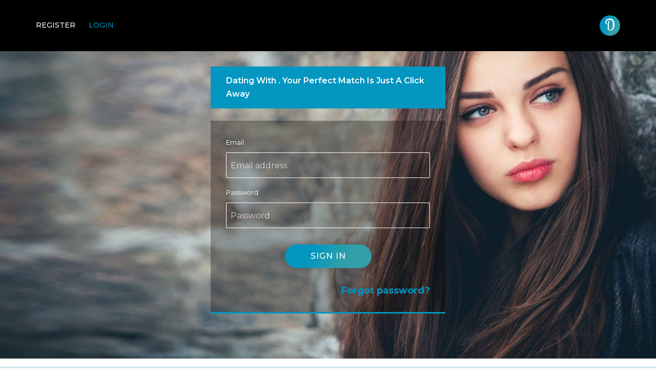

--- FILE ---
content_type: text/html; charset=utf-8
request_url: https://dating-online24.com/login?next=/online/
body_size: 3195
content:






<!DOCTYPE html>
<html lang="en">
<head>
    <meta charset="utf-8">
    <meta http-equiv="X-UA-Compatible" content="IE=edge">
    <meta name="viewport" content="width=device-width, initial-scale=1, shrink-to-fit=no">
    
        <title>Dating Online 24 - Singles meeting place</title>
        <meta name="description" content="seo_description"/>
        <meta name="keywords" content="seo_keywords"/>
    
    
    <link rel="shortcut icon" href="/static/favicons/16.ico" type="image/x-icon"/>

    <!-- bootstrap -->
    <link href="/static/lander/15marriedV1/css/bootstrap.min.css" rel="stylesheet" type="text/css"/>
    <link href="/static/lander/15marriedV1/css/bootstrap-select.min.css" rel="stylesheet" type="text/css"/>


    <!-- mega menu -->
    <link href="/static/lander/15marriedV1/css/mega_menu.css" rel="stylesheet" type="text/css"/>

    <!-- font awesome -->
    <link href="/static/lander/15marriedV1/css/font-awesome.min.css" rel="stylesheet" type="text/css"/>

    <!-- Flaticon -->
    <link href="/static/lander/15marriedV1/css/flaticon.css" rel="stylesheet" type="text/css"/>

    <!-- owl-carousel -->
    <link href="/static/lander/15marriedV1/css/owl.carousel.css" rel="stylesheet" type="text/css"/>

    <!--    fancybox-->
    <link type="text/css" rel="stylesheet" href="/static/lander/15marriedV1/css/jquery.fancybox.min.css"/>

    <link href="/static/lander/15marriedV1/css/ion.rangeSlider.min.css" rel="stylesheet" type="text/css"/>
    <link href="/static/lander/15marriedV1/css/select2.min.css" rel="stylesheet" type="text/css"/>

    
    <link href="/static/lander/15marriedV1/css/bootstrap-material-datetimepicker.css" rel="stylesheet"
          type="text/css"/>
    <link href="/static/lander/15marriedV1/css/select2.min.css" rel="stylesheet" type="text/css"/>



    <!-- General style -->
    <link href="/static/lander/15marriedV1/css/general.css" rel="stylesheet" type="text/css"/>

    <!-- main style -->
    <link href="/static/lander/15marriedV1/css/style.css" rel="stylesheet" type="text/css"/>

    <link href="/static/lander/15marriedV1/css/skin-pacific-blue.css" rel="stylesheet" type="text/css"/>

    <link href="/static/lander/15marriedV1/css/custom.css" rel="stylesheet" type="text/css"/>



                                                                                                                                    
                            
                            
                            
                            
    

</head>
<body>









    <header id="header" class="dark">
    <div class="menu">

<nav id="menu" class="mega-menu">

    <section class="menu-list-items">
        <div class="container">
            <div class="row">
                <div class="col-md-12 d-flex flex-row-reverse justify-content-between">

                    <ul class="menu-logo">
                        <li>
                            <a href="/online/">
                                    <span class="build-logo">D</span>
                            </a>
                        </li>
                    </ul>

                    
                        <ul class="menu-links">

                            <li class="">
                                <a href="/register" class="w-100"> Register</a></li>
                            <li class="active">
                                <a title="Login" href="/login?next=/online/" class="w-100"> Login</a>
                            </li>
                        </ul>
                    
                </div>
            </div>
        </div>
    </section>
</nav>

</div>
</header>



    <section id="main-slider" class="fullscreen" style="width:100%; height:100%;">
        <div class="banner banner-3 bg-1" style="background-image: url('/media/background_images/dating-online24.com-right.jpg'); width: 100%;">
            <div class="slider-static">
                <div class="container">
                    <div class="row flex d-flex justify-content-center mt-7 ">
                        <div class="col-lg-5 col-md-12 sm-mt-0">
                            <div class="banner-form">
                                <h4>dating with . Your perfect match is just a click away</h4>
                                <div class="login-form register-img page-section-ptb py-4" style="background: transparent;">
                                    <div class="container">
                                        <div class="row  justify-content-center">
                                            
                                            <form action="/login?next=/online/" method="POST" class="w-100"><input type="hidden" name="csrfmiddlewaretoken" value="BQsMaZvGCKqagI7FGS90Wg6DzujR5HihqjYPiQxaenQjUOC8MArFNC4a1KhaittJ">
                                                <div class="login-1-form register-1-form clearfix text-center">
                                                    <div class="form-inner" style="max-width: 500px; width: 100%;">
                                                        <div class="section-field mb-3">
                                                            <div class="field-widget">
                                                                <label for="email" class="text-white float-left">Email</label>
                                                                <div>
                                                                    <input type="email" class="form-control pl-2 bordered-input-white" name="email" id="email" value="" placeholder="Email address">
                                                                </div>
                                                            </div>
                                                        </div>
                                                        <div class="section-field mb-3">
                                                            <div class="field-widget">
                                                                <label for="password" class="text-white float-left">Password</label>
                                                                <div>
                                                                    <input type="password" class="form-control pl-2 bordered-input-white" name="password" id="password" value="" placeholder="Password">
                                                                </div>
                                                            </div>
                                                        </div>
                                                        <div class="section mt-4">
                                                            <button type="submit" class="btn button btn-theme my-2 full-rounded animated right-icn">
                                                                <span>SIGN IN<i class="glyph-icon flaticon-hearts" aria-hidden="true"></i></span>
                                                            </button>
                                                        </div>
                                                        <div class="remember-forgot-password row no-gutters align-items-center justify-content-end pt-4">
                                                            <a href="/forgot-password" class="font-weight-bold" style="font-size: 18px;">Forgot password?</a>
                                                        </div>
                                                    </div>
                                                </div>
                                            </form>
                                        </div>
                                    </div>
                                </div>
                            </div>
                        </div>
                    </div>
                </div>
            </div>
        </div>
    </section>


<div class="alert alert-info alert-dismissible mt-3 fade-show flex-column justify-content-center align-items-center px-2 d-none"
     role="alert" id="cookiealert">
    <div>
        <b>Do you like cookies?</b> &#x1F36A; We use cookies to ensure you get the best experience on our website.
    </div>
    <button type="button" class="btn button btn-theme full-rounded animated right-icn btn-sm" data-dismiss="alert" aria-label="Close" id="acceptcookies">
        <span>I agree<i class="glyph-icon flaticon-hearts" aria-hidden="true"></i></span>
    </button>
</div>



<footer class="page-section-pt text-white text-center"
        style="background: url('/static/lander/15marriedV1/img/pattern/04.jpg') no-repeat 0 0; background-size: cover;">
    <div class="footer-widget mt-5 sm-mt-3">
        <div class="container">
            <div class="col">
                <div class="footer-logo mb-2">
                    <span class="build-logo">D</span>
                </div>
            </div>
            <div class="col">
                <div class="row align-items-center footer-left">
                    <div class="col">
                        
                            <b>&copy; <b>Vipconnect LTD</b>, Georgiou Avenue 67, Building 1 and 7, Germasogeia, 4047 Limassol, Cyprus</b>
                        
                    </div>
                </div>
            </div>
            <div class="col">
                <div class="footer-right justify-content-end">
                    <ul class="nav flex-row footer-nav justify-content-center" data-children=".nav-item">
                        <li class="nav-item">
                            <a class="nav-link ripple " href="/contact/">
                                <span>Contact</span>
                            </a>
                        </li>
                        
                        <li class="nav-item">
                            <a class="nav-link ripple" href="/terms-and-conditions">Terms and Conditions</a>
                        </li>
                        
                        <li class="nav-item">
                            <a class="nav-link ripple" href="/privacy-policy">Privacy Policy</a>
                        </li>
                        
                        <li class="nav-item">
                            <a class="nav-link ripple" href="/18-usc-2257-statement">18 U.S.C 2257 STATEMENT</a>
                        </li>
                        
                        <li class="nav-item">
                            <a class="nav-link ripple" href="/outside-affiliate">Affiliate</a>
                        </li>
                    </ul>
                </div>
            </div>
            <div class="col">
                <ul class="list-unstyled text-center m-0 mt-2">
                    <li class="list-inline-item"><img class="img-b img-visa" width="70" src="/static/lander/15marriedV1/img/visa_new_2.jpg" alt=""></li>
                    <li class="list-inline-item"><img class="img-b img-mast" width="70" src="/static/lander/15marriedV1/img/master_new.jpg" alt=""></li>

                    <li class="list-inline-item"><img class="img-b" width="70" src="/static/lander/15marriedV1/img/sepa.jpg" alt=""></li>
                    <li class="list-inline-item"><img class="img-b" width="70" src="/static/lander/15marriedV1/img/paysafecard.jpg" alt=""></li>
                    
                    
                    
                    
                </ul>
            </div>
        </div>
    </div>
</footer>






<script type="text/javascript" src="/static/lander/15marriedV1/js/jquery.min.js"></script>
<script type="text/javascript" src="/static/lander/15marriedV1/js/popper.min.js"></script>

<!-- bootstrap -->
<script type="text/javascript" src="/static/lander/15marriedV1/js/bootstrap.min.js"></script>
<script type="text/javascript" src="/static/lander/15marriedV1/js/bootstrap-select.min.js"></script>

<!-- appear -->
<script type="text/javascript" src="/static/lander/15marriedV1/js/jquery.appear.js"></script>

<!-- Menu -->
<script type="text/javascript" src="/static/lander/15marriedV1/js/mega-menu/mega_menu.js"></script>
<!--fancybox-->
<script type="text/javascript" src="/static/lander/15marriedV1/js/jquery.fancybox.min.js"></script>

<!--pnotify-->
<script type="text/javascript" src="/static/lander/15marriedV1/js/PNotify.js"></script>
<script type="text/javascript" src="/static/lander/15marriedV1/js/PNotifyButtons.js"></script>
<script type="text/javascript" src="/static/lander/15marriedV1/js/PNotifyMobile.js"></script>

<!--cookie-->

<script type="text/javascript" src="/static/lander/15marriedV1/js/cookiealert.js"></script>

<script type="text/javascript" src="/static/lander/15marriedV1/js/ion.rangeSlider.min.js"></script>
<script type="text/javascript" src="/static/lander/15marriedV1/js/select2.min.js"></script>

<script type="text/javascript" src="/static/lander/15marriedV1/js/custom.js"></script>

    <script type="text/javascript" src="/static/lander/15marriedV1/js/moment.min.js"></script>
    <script type="text/javascript"
            src="/static/lander/15marriedV1/js/bootstrap-material-datetimepicker.js"></script>
    <script type="text/javascript" src="/static/lander/15marriedV1/js/select2.min.js"></script>
    <script type="text/javascript" src="/static/lander/15marriedV1/js/range-select.js"></script>

    <script>
        $(function () {
            let currentDate = new Date();
            let maxDate = new Date(currentDate.getFullYear() - 18, currentDate.getMonth(), currentDate.getDate() - 1);
            let minDate = new Date(currentDate.getFullYear() - 100, currentDate.getMonth(), currentDate.getDate());
            $('#datepicker').bootstrapMaterialDatePicker({
                format: 'DD/MM/YYYY',
                time: false,
                maxDate: maxDate,
                minDate: minDate,
            }).on('change', (e, date) => {
                let newDate = date._d;
                let month = (newDate.getMonth() + 1).toString();
                let day = newDate.getDate().toString();
                let year = newDate.getFullYear();
                let compiled_date = `${day}/${month}/${year}`;
                $('#id_date_of_birth').val(compiled_date).change()
            });

            $('#datepicker-icon').click((e) => {
                $('#datepicker').bootstrapMaterialDatePicker().focus();
            });

            if ($('#id_date_of_birth').val() !== '') {
                const value = $('#id_date_of_birth').val();
                if (value !== undefined) {
                    $('#datepicker').bootstrapMaterialDatePicker('setDate', moment(value, 'DD/MM/YYYY'));
                }
            }

            $(".js-select2").select2({
                theme: "material"
            });

        });
    </script>

  

<script>


                                                                                                                                
                            
                            
                            
                            


<script>
    
    $(function () {
        PNotify.defaults.styling = 'bootstrap4';
        PNotify.defaults.icons = 'fontawesome4';
        
    })
</script>


    <script>document.oncontextmenu = function(){return false}</script>

<script defer src="https://static.cloudflareinsights.com/beacon.min.js/vcd15cbe7772f49c399c6a5babf22c1241717689176015" integrity="sha512-ZpsOmlRQV6y907TI0dKBHq9Md29nnaEIPlkf84rnaERnq6zvWvPUqr2ft8M1aS28oN72PdrCzSjY4U6VaAw1EQ==" data-cf-beacon='{"version":"2024.11.0","token":"3a256a61871c480b87d91c844ccf2992","r":1,"server_timing":{"name":{"cfCacheStatus":true,"cfEdge":true,"cfExtPri":true,"cfL4":true,"cfOrigin":true,"cfSpeedBrain":true},"location_startswith":null}}' crossorigin="anonymous"></script>
</body>
</html>


--- FILE ---
content_type: text/css
request_url: https://dating-online24.com/static/lander/15marriedV1/css/flaticon.css
body_size: 461
content:
	/*
  	Flaticon icon font: Flaticon
  	Creation date: 29/11/2016 11:30
  	*/

@font-face {
  font-family: "Flaticon";
  src: url("../webfontsfonts/Flaticon.eot");
  src: url("../webfonts/Flaticon.eot?#iefix") format("embedded-opentype"),
       url("../webfonts/Flaticon.woff") format("woff"),
       url("../webfonts/Flaticon.ttf") format("truetype"),
       url("../webfonts/Flaticon.svg#Flaticon") format("svg");
  font-weight: normal;
  font-style: normal;
}

@media screen and (-webkit-min-device-pixel-ratio:0) {
  @font-face {
    font-family: "Flaticon";
    src: url("../webfonts/Flaticon.svg#Flaticon") format("svg");
  }
}

[class^="flaticon-"]:before, [class*=" flaticon-"]:before,
[class^="flaticon-"]:after, [class*=" flaticon-"]:after {   
	font-family: Flaticon;
	font-size:26px;
	font-style: normal;
}


.flaticon-user-2:before { content: "\f100"; }
.flaticon-user-1:before { content: "\f101"; }
.flaticon-users:before { content: "\f102"; }
.flaticon-user:before { content: "\f103"; }
.flaticon-blank-user-profile:before { content: "\f104"; }
.flaticon-facebook-outlined-logo:before { content: "\f105"; }
.flaticon-twitter-social-outlined-logo:before { content: "\f106"; }
.flaticon-fashion:before { content: "\f107"; }
.flaticon-heart-of-broken-line:before { content: "\f108"; }
.flaticon-hearts-1:before { content: "\f109"; }
.flaticon-symbols:before { content: "\f10a"; }
.flaticon-heart-1:before { content: "\f10b"; }
.flaticon-add:before { content: "\f10c"; }
.flaticon-play-button:before { content: "\f10d"; }
.flaticon-right-arrow:before { content: "\f10e"; }
.flaticon-two-heart-shaped-flowers:before { content: "\f10f"; }
.flaticon-people-2:before { content: "\f110"; }
.flaticon-signs-2:before { content: "\f111"; }
.flaticon-favorite:before { content: "\f112"; }
.flaticon-shapes-2:before { content: "\f113"; }
.flaticon-signs-1:before { content: "\f114"; }
.flaticon-charity:before { content: "\f115"; }
.flaticon-calendar:before { content: "\f116"; }
.flaticon-first-date:before { content: "\f117"; }
.flaticon-bell-with-heart-covering-dish:before { content: "\f118"; }
.flaticon-candelabra:before { content: "\f119"; }
.flaticon-padlock:before { content: "\f11a"; }
.flaticon-key:before { content: "\f11b"; }
.flaticon-cupid-1:before { content: "\f11c"; }
.flaticon-shapes:before { content: "\f11d"; }
.flaticon-wedding-invitation:before { content: "\f11e"; }
.flaticon-bell:before { content: "\f11f"; }
.flaticon-rainbow:before { content: "\f120"; }
.flaticon-love-letter:before { content: "\f121"; }
.flaticon-genders:before { content: "\f122"; }
.flaticon-balloons:before { content: "\f123"; }
.flaticon-champagne:before { content: "\f124"; }
.flaticon-love-birds:before { content: "\f125"; }
.flaticon-cupid:before { content: "\f126"; }
.flaticon-lipstick:before { content: "\f127"; }
.flaticon-cocktail:before { content: "\f128"; }
.flaticon-rose:before { content: "\f129"; }
.flaticon-hearts:before { content: "\f12a"; }
.flaticon-engagement-ring:before { content: "\f12b"; }
.flaticon-fireworks:before { content: "\f12c"; }
.flaticon-wedding-rings:before { content: "\f12d"; }
.flaticon-cheers:before { content: "\f12e"; }

--- FILE ---
content_type: text/css
request_url: https://dating-online24.com/static/lander/15marriedV1/css/bootstrap-material-datetimepicker.css
body_size: 741
content:
.dtp { position: fixed; top: 0; left: 0; right: 0; bottom: 0; background: rgba(0, 0, 0, 0.4); z-index: 2000; font-size: 14px; -webkit-user-select: none; -moz-user-select: none; -ms-user-select: none; user-select: none; }
.dtp > .dtp-content { background: #fff; max-width: 300px; box-shadow: 0 2px 5px 0 rgba(0, 0, 0, 0.16), 0 2px 10px 0 rgba(0, 0, 0, 0.12); max-height: 520px; position: relative; left: 50%; }
.dtp > .dtp-content > .dtp-date-view > header.dtp-header {
    background: #ffbc05;
    background: -webkit-linear-gradient(90deg,#ffbc05,#ff3b30);
    background: -o-linear-gradient(90deg,#ffbc05,#ff3b30);
    background: -moz-linear-gradient(90deg,#ffbc05,#ff3b30);
    background: linear-gradient(90deg,#ffbc05,#ff3b30);
    color: #fff; text-align: center; padding: 0.3em; }

.dtp div.dtp-date, .dtp div.dtp-time {
    background: #ffbc05;
    background: -webkit-linear-gradient(90deg,#ffbc05,#ff3b30);
    background: -o-linear-gradient(90deg,#ffbc05,#ff3b30);
    background: -moz-linear-gradient(90deg,#ffbc05,#ff3b30);
    background: linear-gradient(90deg,#ffbc05,#ff3b30);
    text-align: center; color: #fff; padding: 10px; }
.dtp div.dtp-date > div { padding: 0; margin: 0; }
.dtp div.dtp-actual-month { font-size: 1.5em; }
.dtp div.dtp-actual-num { font-size: 3em; line-height: 0.9; }
.dtp div.dtp-actual-maxtime { font-size: 3em; line-height: 0.9; }
.dtp div.dtp-actual-year { font-size: 1.5em; color: #DCEDC8; }
.dtp div.dtp-picker { padding: 1em; text-align: center; }

.dtp div.dtp-picker-month, .dtp div.dtp-actual-time { font-weight: 500; text-align: center; }
.dtp div.dtp-picker-month { padding-bottom:20px!important; text-transform: uppercase!important; }

.dtp .dtp-close { position: absolute; top: 0.5em; right: 1em; }
.dtp .dtp-close > a { color: #fff; }
.dtp .dtp-close > a > i { font-size: 1em; }

.dtp table.dtp-picker-days { margin: 0; min-height: 251px;}
.dtp table.dtp-picker-days, .dtp table.dtp-picker-days tr, .dtp table.dtp-picker-days tr > td { border: none; }
.dtp table.dtp-picker-days tr > td {  font-weight: 700; font-size: 0.8em; text-align: center; padding: 0.5em 0.3em; }
.dtp table.dtp-picker-days tr > td > span.dtp-select-day { color: #BDBDBD!important; padding: 0.4em 0.5em 0.5em 0.6em;}
.dtp table.dtp-picker-days tr > td > a, .dtp .dtp-picker-time > a { color: #212121; text-decoration: none; padding: 0.4em 0.5em 0.5em 0.6em; border-radius: 50%!important; }
.dtp table.dtp-picker-days tr > td > a.selected{
    background: #ffbc05;
    background: -webkit-linear-gradient(90deg,#ffbc05,#ff3b30);
    background: -o-linear-gradient(90deg,#ffbc05,#ff3b30);
    background: -moz-linear-gradient(90deg,#ffbc05,#ff3b30);
    background: linear-gradient(90deg,#ffbc05,#ff3b30);
    color: #fff; }
.dtp table.dtp-picker-days tr > th { color: #757575; text-align: center; font-weight: 700; padding: 0.4em 0.3em; }

.dtp .p10 > a { color: #007BFF; text-decoration: none; }
.dtp .p10 { width: 10%; display: inline-block; }
.dtp .p20 { width: 20%; display: inline-block; }
.dtp .p60 { width: 60%; display: inline-block; }
.dtp .p80 { width: 80%; display: inline-block; }

.dtp a.dtp-meridien-am, .dtp a.dtp-meridien-pm { position: relative; top: 10px; color: #212121; font-weight: 500; padding: 0.7em 0.5em; border-radius: 50%!important;text-decoration: none; background: #eee; font-size:1em; }
.dtp .dtp-actual-meridien a.selected {
    background: #ffbc05;
    background: -webkit-linear-gradient(90deg,#ffbc05,#ff3b30);
    background: -o-linear-gradient(90deg,#ffbc05,#ff3b30);
    background: -moz-linear-gradient(90deg,#ffbc05,#ff3b30);
    background: linear-gradient(90deg,#ffbc05,#ff3b30);
    color: #fff; }

.dtp .dtp-picker-time > .dtp-select-hour { cursor: pointer; }
.dtp .dtp-picker-time > .dtp-select-minute { cursor: pointer; }

.dtp .dtp-buttons { padding: 0 1em 1em 1em; text-align: right; }

.dtp.hidden, .dtp .hidden { display: none; }
.dtp .invisible { visibility: hidden; }

.dtp .left { float: left; }
.dtp .right { float: right; }
.dtp .clearfix { clear: both; }

.dtp .center { text-align: center; }

.dtp-picker-year{
    margin-bottom: 1px;
}

.year-picker-item{
    text-align: center;
    padding-top: 5px;
    font-size: large;
    cursor: pointer;
    margin: 0 auto;
}

.dtp-actual-year:hover{
    cursor: pointer;
}
.dtp-actual-year.disabled:hover{
    cursor: inherit;
}
.year-picker-item:hover{
    color:#ff3b30;
}

.year-picker-item.active{
    color:#ff3b30;
    font-weight: bold;
}

.dtp-select-year-range{
    display: inline-block;
    text-align: center;
    width: 100%;
}

button.dtp-btn-ok.btn.btn-theme.text-white {
    margin-left: 10px;
    box-shadow: 0 0 8px 5px rgba(0,0,0,0.1);
    background: #ffbc05;
    background: -webkit-linear-gradient(90deg,#ffbc05,#ff3b30);
    background: -o-linear-gradient(90deg,#ffbc05,#ff3b30);
    background: -moz-linear-gradient(90deg,#ffbc05,#ff3b30);
    background: linear-gradient(90deg,#ffbc05,#ff3b30);
    border: none;
}

--- FILE ---
content_type: text/css
request_url: https://dating-online24.com/static/lander/15marriedV1/css/general.css
body_size: 19833
content:
/*

Template: Cupid Love Dating HTML5 Template
Author: potenzaglobalsolutions.com
Version: 1.0  
Design and Developed by: potenzaglobalsolutions.com

*/

/*================================================
[  Table of contents  ]
==================================================

:: General
:: Typography
:: Page section margin padding
:: Text color
:: Bg color
:: Eq height
:: Section title 
:: BG - Images
:: BG - Overlay
:: BG - Pattern
:: Owl-carousel 
:: Title Effect
:: Accordion
:: Action Box
:: Alerts and Callouts
:: Button
:: Counter
:: Columns
:: Data Table
:: Listing
:: Blog - Post
:: Skills
:: Social
:: Social Widget
:: Form
:: Masonry
:: Tab
:: Team
:: Testimonials
:: Divider
:: Timeline
:: Our Stories
:: Profile
:: Banner-Form
:: Video
:: Banner Slider
:: Login and Register
:: Error 404
:: Step

======================================
[ End table content ]
======================================*/
 
/*************************
		General
*************************/
@import url('https://fonts.googleapis.com/css?family=Montserrat:300,300i,400,400i,500,500i,600,600i,700,700i,800,800i,900,900i');
@import url('https://fonts.googleapis.com/css?family=Engagement');
@import url('https://fonts.googleapis.com/css?family=Great+Vibes');

 body {font-family: 'Montserrat', sans-serif; font-weight: normal; font-style: normal; font-size: 13px; line-height: 24px; color:#3d3d3d;}
 a, .btn, .owl-item, .post, .story-item  { -webkit-transition: all 0.3s ease-out 0s; -moz-transition: all 0.3s ease-out 0s; -ms-transition: all 0.3s ease-out 0s; -o-transition: all 0.3s ease-out 0s;
	transition: all 0.3s ease-out 0s; }
a:focus { text-decoration: none !important; }
a:focus, a:hover { color: #ffbc05; text-decoration: none !important; }
a, button, input { outline: medium none !important; color: #ffbc05; }
h1, h2, h3, h4, h5, h6{font-family: 'Montserrat', sans-serif; font-weight:normal; margin-top: 0px; margin-bottom: 0px; text-transform: capitalize;}
h1.title2,h2.title2,h3.title2,h4.title2,h5.title2,h6.title2{ font-weight: 600; }
h1 a, h2 a, h3 a, h4 a, h5 a, h6 a { color: inherit; }
h1 { font-size: 72px; font-style: normal; line-height: 95px; font-family: 'Engagement', cursive; text-transform: capitalize; color: #ffffff;}
h2 { font-size: 50px; font-style: normal; line-height: 50px; font-family: 'Engagement', cursive; color: #000; text-transform: capitalize;}
h3 { font-size: 30px; font-style: normal; line-height: 40px; }
h4 { font-size: 20px; font-style: normal; text-transform: uppercase; margin-bottom: 10px; font-weight: 500; line-height: 26px; color: #000;}
h5 { font-size: 16px; font-style: normal; line-height: 20px; font-weight: 500;}
h6 { font-size: 16px; font-style: normal; line-height: 24px; }

h1.title2{font-size:50px; line-height:56px;}
h2.title2{font-size:40px; line-height:50px;}
h3.title2{font-size:38px; line-height:48px;}
h4.title2{font-size:34px; line-height:40px;}
h5.title2{font-size:30px; line-height:36px;}
h6.title2{font-size:26px; line-height:32px;}
.title2 > label{color:#ffbc05; font-weight:600;}

hr { margin: 0; padding: 0px; border-bottom:1px solid #e0e0e0; border-top: 0px; }
label {font-weight: 400; color: #aaaaaa; }
.label { color: #fff !important; font-size: 9px !important; }
*::-moz-selection { background: #ffbc05; color: #fff; text-shadow: none; }
::-moz-selection { background: #ffbc05; color: #fff; text-shadow: none; }
::selection { background: #ffbc05; color: #fff; text-shadow: none; }

.text-white h1, .text-white h2, .text-white h3, .text-white h4, .text-white h5, .text-white h6{color:#ffffff;}
.text-white h1.text-yellow,.text-white h2.text-yellow, .text-white h3.text-yellow, .text-white h4.text-yellow, .text-white h5.text-yellow, .text-white h6.text-yellow{color:#ffbc05;}

/***************************
	 Typography
****************************/
mark { background: #ffbc05; color: #ffffff; }
ol,ul {  padding: 0px; margin: 0px; list-style-type: none; }
ol li { list-style: decimal inside; line-height: 30px; }
ol.alpha li { list-style: decimal-leading-zero inside;}
ol.roman li { list-style: lower-roman; }
ul.disc li { list-style: disc inside; padding: 0px; margin: 0px; line-height: 30px; }
/*ul li { list-style: square inside; padding: 0px; margin: 0px; line-height: 30px; }*/

.lead{font-weight: normal; font-size: 16px; line-height: 30px; margin-bottom: 0;}
.big-title { font-size: 350px; font-weight: normal; line-height: 350px; background: -webkit-linear-gradient(top, #ff3b30, #ffbc05); background: linear-gradient(top, #ff3b30, #ff3b30); -webkit-background-clip: text; -webkit-text-fill-color: transparent; font-family: 'Great Vibes', cursive; }
.textrotate{font-size: 100px; line-height: 100px;}

.position-relative{position: relative;}
.w-100 { width: 100%; }
.overflow-h{overflow: hidden;}
.img-center{display: inline-block; max-width: 100%;}

blockquote{display:block; background:#f9f9f9; position:relative; font-size:15px; font-weight:400; font-style:italic; padding-left:65px; border-left:5px solid #ffbc05; padding-top:20px; padding-bottom:15px;}
blockquote::before{content:"\201C"; font-family:'FontAwesome'; font-size:60px; font-style:inherit; font-weight:bold; color:#ffffff; position:absolute; left:0; top:0; background:#ffbc05; width:auto; padding-left:5px; padding-right:15px; height:40px; line-height:60px;}
blockquote cite{font-size:16px; margin-top:15px; display: block; font-weight:600; color:#ffbc05;}
blockquote .quote-author, blockquote .quote-author a{font-size:16px; font-weight:500; color:#252525;}

/***************************
Page section margin padding 
****************************/
.page-section-ptb{padding:80px 0;} .page-section-pt{padding: 80px 0 0;} .page-section-pb{padding: 0 0 80px;}
.page-section-ptb2{padding:20px 0;} .page-section-pt2{padding:20px 0 0;} .page-section-pb2{padding:0 0 20px;}
.page-section-ptb3{padding:30px 0;} .page-section-pt3{padding:30px 0 0;} .page-section-pb3{padding:0 0 30px;} 
.page-section-ptb4{padding:40px 0;} .page-section-pt4{padding:40px 0 0;} .page-section-pb4{padding:0 0 40px;}
.page-section-ptb5{padding:50px 0;} .page-section-pt5{padding:50px 0 0;} .page-section-pb5{padding:0 0 50px;}
.page-section-ptb6{padding:60px 0;} .page-section-pt6{padding:60px 0 0;} .page-section-pb6{padding:0 0 60px;}
.page-section-ptb7{padding:70px 0;} .page-section-pt7{padding:70px 0 0;} .page-section-pb7{padding:0 0 70px;} 
.page-section-ptb9{padding:90px 0;} .page-section-pt9{padding:90px 0 0;} .page-section-pb9{padding:0 0 90px;}
.page-section-ptb100{padding:100px 0;} .page-section-pt9{padding:100px 0 0;} .page-section-pb9{padding:0 0 100px;}
.page-section-ptb125{padding:125px 0;} .page-section-pt9{padding:125px 0 0;} .page-section-pb9{padding:0 0 125px;}
.page-section-ptb150{padding:150px 0;} .page-section-pt9{padding:150px 0 0;} .page-section-pb9{padding:0 0 150px;}
.page-section-ptb250{padding:250px 0;} .page-section-pt9{padding:250px 0 0;} .page-section-pb9{padding:0 0 250px;}


.mt-6 { margin-top: 60px !important; }
.mt-7 { margin-top: 70px !important; }
.mt-8 { margin-top: 80px !important; }
.mt-9 { margin-top: 90px !important; }
.mt-10 { margin-top: 100px !important; }

.mb-6 { margin-bottom: 60px !important; }
.mb-7 { margin-bottom: 70px !important; }
.mb-8 { margin-bottom: 80px !important; }
.mb-9 { margin-bottom: 90px !important; }
.mb-10 { margin-bottom: 100px !important; }

.ptb-10{padding:10px 0 !important;} 
.ptb-20{padding:20px 0 !important;} 
.ptb-40{padding:40px 0 !important;}
.ptb-50{padding:50px 0 !important;} 
.ptb-60{padding:60px 0 !important;} 
.ptb-80{padding:80px 0 !important;}
.ptb-100{padding:100px 0 !important;} 

.pt-6 { padding-top: 60px !important; }
.pt-7 { padding-top: 70px !important; }
.pt-8 { padding-top: 80px !important; }
.pt-9 { padding-top: 90px !important; }

.pb-6 { padding-bottom: 60px !important; }
.pb-7 { padding-bottom: 70px !important; }
.pb-8 { padding-bottom: 80px !important; }
.pb-9 { padding-bottom: 90px !important; }

.pl-6 { padding-left: 60px !important; }
.pl-7 { padding-left: 70px !important; }
.pl-8 { padding-left: 80px !important; }
.pl-9 { padding-left: 90px !important; }

.pr-6 { padding-right: 60px !important; }
.pr-7 { padding-right: 70px !important; }
.pr-8 { padding-right: 80px !important; }
.pr-9 { padding-right: 90px !important; }

/*************************
    text color
***********************/
.text-yellow{color:#ffbc05;}
.text-white{color:#ffffff;}
.text-black{color:#3d3d3d;}
.text-gray, .text-grey{color:#aaaaaa;}
.text-yellow{color:#ffbc05;}

/*************************
    Bg color
***********************/
.white-bg{background:#ffffff;}
.dark-bg{background:#000000;}
.gray-bg, .grey-bg{background:#f0f0f0;}
.blue-bg{background:#ffbc05;}
.yellow-bg{background:#ffbc05;}
.dark-bg a{color: #ffffff !important;}

 /*************************
   Eq-height
***********************/
.no-gutter > [class*='col-'] { padding-right:0; padding-left:0; }
.row-eq-height { display: -webkit-box; display: -webkit-flex; display: -ms-flexbox; display: flex;}

/*************************
    Section title  
***********************/
.section-title{margin-bottom:30px;}
.section-title span{font-weight:600; font-size:16px;  margin-top:30px; display:block; line-height:28px;}
.section-title p{padding:0 100px; margin-top:25px; display:block; margin-bottom:50px;} 
.text-left .section-title p, .section-title.text-left p, .section-title p.text-left{padding:0; margin-bottom:20px;}

/*************************
   BG - Images
*************************/
.bg.fixed { background-color: rgba(0, 0, 0, 0); background-origin: initial; background-position: center center; background-repeat: no-repeat; background-size: cover !important; position: relative; z-index: 0; background-attachment: fixed; }
.bg { background-color: rgba(0, 0, 0, 0); background-origin: initial; background-position: center center; background-repeat: no-repeat; background-size: cover !important; position: relative; z-index: 0; }
.parallax{background-size:cover; position:relative; z-index:0; background-repeat:inherit;}
.gradient-overlay{position:relative;}
.gradient-overlay:before{content:""; width:100%; height:100%; position:absolute; left:0; top:0; z-index:-1; background:url(../img/bg/bg-1.jpg) repeat-y left 0;}


/*************************
   BG - Pattern
*************************/
.pattern-overlay{position:relative; z-index:0;}
.fixed.pattern-overlay:before{background-attachment:fixed;}
.pattern-overlay:before{background-image:url(../img/pattern/01.png); background-repeat:repeat; content:""; height:100%; left:0; position:absolute; top:0; width:100%; z-index:-1;}
.pattern-2:before{background-image:url(../img/pattern/01.png);}
.pattern-3:before{background-image:url(../img/pattern/02.png);}
.pattern-4:before{background-image:url(../img/pattern/03.png);}
.pattern-5:before{background-image:url(../img/pattern/04.jpg);}
 
/*************************
   BG - Overlay
*************************/
.bg-overlay-black-10:before {  background: rgba(0, 0, 0, 0.1); content: ""; height: 100%; left: 0; position: absolute; top: 0; width: 100%; z-index: -1; }
.bg-overlay-black-20:before {  background: rgba(0, 0, 0, 0.2); content: ""; height: 100%; left: 0; position: absolute; top: 0; width: 100%; z-index: -1; }
.bg-overlay-black-30:before {  background: rgba(0, 0, 0, 0.3); content: ""; height: 100%; left: 0; position: absolute; top: 0; width: 100%; z-index: -1; }
.bg-overlay-black-40:before {  background: rgba(0, 0, 0, 0.4); content: ""; height: 100%; left: 0; position: absolute; top: 0; width: 100%; z-index: -1; }
.bg-overlay-black-50:before {  background: rgba(0, 0, 0, 0.5); content: ""; height: 100%; left: 0; position: absolute; top: 0; width: 100%; z-index: -1; }
.bg-overlay-black-60:before {  background: rgba(0, 0, 0, 0.6); content: ""; height: 100%; left: 0; position: absolute; top: 0; width: 100%; z-index: -1; }
.bg-overlay-black-70:before {  background: rgba(0, 0, 0, 0.7); content: ""; height: 100%; left: 0; position: absolute; top: 0; width: 100%; z-index: -1; }
.bg-overlay-black-80:before {  background: rgba(0, 0, 0, 0.8); content: ""; height: 100%; left: 0; position: absolute; top: 0; width: 100%; z-index: -1; }
.bg-overlay-black-90:before {  background: rgba(0, 0, 0, 0.9); content: ""; height: 100%; left: 0; position: absolute; top: 0; width: 100%; z-index: -1; }

.bg-overlay-white-10:before {  background: rgba(255, 255, 255, 0.1); content: ""; height: 100%; left: 0; position: absolute; top: 0; width: 100%; z-index: -1; }
.bg-overlay-white-20:before {  background: rgba(255, 255, 255, 0.2); content: ""; height: 100%; left: 0; position: absolute; top: 0; width: 100%; z-index: -1; }
.bg-overlay-white-30:before {  background: rgba(255, 255, 255, 0.3); content: ""; height: 100%; left: 0; position: absolute; top: 0; width: 100%; z-index: -1; }
.bg-overlay-white-40:before {  background: rgba(255, 255, 255, 0.4); content: ""; height: 100%; left: 0; position: absolute; top: 0; width: 100%; z-index: -1; }
.bg-overlay-white-50:before {  background: rgba(255, 255, 255, 0.5); content: ""; height: 100%; left: 0; position: absolute; top: 0; width: 100%; z-index: -1; }
.bg-overlay-white-60:before {  background: rgba(255, 255, 255, 0.6); content: ""; height: 100%; left: 0; position: absolute; top: 0; width: 100%; z-index: -1; }
.bg-overlay-white-70:before {  background: rgba(255, 255, 255, 0.7); content: ""; height: 100%; left: 0; position: absolute; top: 0; width: 100%; z-index: -1; }
.bg-overlay-white-80:before {  background: rgba(255, 255, 255, 0.8); content: ""; height: 100%; left: 0; position: absolute; top: 0; width: 100%; z-index: -1; }
.bg-overlay-white-90:before {  background: rgba(255, 255, 255, 0.9); content: ""; height: 100%; left: 0; position: absolute; top: 0; width: 100%; z-index: -1; }
.bg-overlay-white-95:before {  background: rgba(255, 255, 255, 0.95); content: ""; height: 100%; left: 0; position: absolute; top: 0; width: 100%; z-index: -1; }

.bg-overlay-blue-10:before {  background: rgba(0, 46, 91, 0.1); content: ""; height: 100%; left: 0; position: absolute; top: 0; width: 100%; z-index: -1; }
.bg-overlay-blue-20:before {  background: rgba(0, 46, 91, 0.2); content: ""; height: 100%; left: 0; position: absolute; top: 0; width: 100%; z-index: -1; }
.bg-overlay-blue-30:before {  background: rgba(0, 46, 91, 0.3); content: ""; height: 100%; left: 0; position: absolute; top: 0; width: 100%; z-index: -1; }
.bg-overlay-blue-40:before {  background: rgba(0, 46, 91, 0.4); content: ""; height: 100%; left: 0; position: absolute; top: 0; width: 100%; z-index: -1; }
.bg-overlay-blue-50:before {  background: rgba(0, 46, 91, 0.5); content: ""; height: 100%; left: 0; position: absolute; top: 0; width: 100%; z-index: -1; }
.bg-overlay-blue-60:before {  background: rgba(0, 46, 91, 0.6); content: ""; height: 100%; left: 0; position: absolute; top: 0; width: 100%; z-index: -1; }
.bg-overlay-blue-70:before {  background: rgba(0, 46, 91, 0.7); content: ""; height: 100%; left: 0; position: absolute; top: 0; width: 100%; z-index: -1; }
.bg-overlay-blue-80:before {  background: rgba(0, 46, 91, 0.8); content: ""; height: 100%; left: 0; position: absolute; top: 0; width: 100%; z-index: -1; }
.bg-overlay-blue-90:before {  background: rgba(0, 46, 91, 0.9); content: ""; height: 100%; left: 0; position: absolute; top: 0; width: 100%; z-index: -1; }
.bg-overlay-blue-95:before {  background: rgba(0, 46, 91, 0.95); content: ""; height: 100%; left: 0; position: absolute; top: 0; width: 100%; z-index: -1; }

.bg-overlay-red:before {  background: linear-gradient(270deg, #fe704366, #00000069); content: ""; height: 100%; left: 0; position: absolute; top: 0; width: 100%; z-index:-1; }

[class*='bg-overlay-']:before{z-index:0;}

.bg-effect{position:relative; z-index:0; margin-top:-20px; padding:0 17px;}
.bg-effect > img{display:inline;}
.bg-effect:before{content:""; background-color:#f9f9f9; background-image:url(../img/pattern/03.png); width:100%; height:70%; left:0; position:absolute; top:15%; z-index:-1;}

.section-title .pos, .title .pos{margin-top:10px; color:#ffbc05;}
.custom-info{position:relative; border-left:5px solid #ffbc05;}
.custom-info i{position:absolute; left:15px; font-size:50px; color:#f4f1e6; z-index:0;}
.custom-info p{position:relative; z-index:9; padding-left:50px; font-size:15px; font-style:italic; line-height:26px;}

/*************************************
        Owl-carousel      
**************************************/ 
.owl-carousel .owl-item img { width: auto; }
.owl-carousel .owl-nav { display: block; position: absolute; text-indent: inherit; top: 45%; transform: translateY(-50%); -webkit-transform: translateY(-50%); -o-transform: translateY(-50%); -ms-transform: translateY(-50%); -moz-transform: translateY(-50%); left: 0; width: 100%; cursor: pointer; z-index: 999;}
.owl-carousel .owl-nav .owl-prev, .owl-carousel .owl-nav .owl-next{display: block; position: absolute; text-indent: inherit; width: auto; cursor: pointer; transition:all 0.2s ease-in-out; -webkit-transition:all 0.2s ease-in-out; -o-transition:all 0.2s ease-in-out; -moz-transition:all 0.2s ease-in-out; -ms-transition:all 0.2s ease-in-out;}
.owl-carousel .owl-nav .owl-prev{left:-100px;}
.owl-carousel .owl-nav .owl-next{right:-100px;}
.owl-carousel .owl-nav i{-webkit-box-shadow:0px 0px 10px 0px rgba(247,186,32, 0.5);-moz-box-shadow:0px 0px 10px 0px rgba(247,186,32, 0.5);box-shadow:0px 0px 10px 0px rgba(247,186,32, 0.5); font-size: 20px; width:50px; height:50px; line-height:50px; padding-left:2px; display: inline-block; color:#ffffff !important; border-radius: 50%; background:#ffbc05; border:0px solid #3d3d3d; font-weight:normal; text-align: center; -webkit-transition:all 0.2s ease-in-out; -moz-transition:all 0.2s ease-in-out; transition:all 0.2s ease-in-out;}
.owl-carousel .owl-nav i:hover{background:#333 !important; color:#ffffff;}
.dark-bg .owl-carousel .owl-nav i, .text-white .owl-carousel .owl-nav i{background:#ffbc05; color:#3d3d3d;}

/* Dots */ 
.owl-carousel .owl-controls .owl-dot { display: inline-block; margin-top: 10px; margin-right: 35px;}
.owl-carousel .owl-dots { display: inline-block; position: absolute; bottom:0px; text-indent: inherit; width: 100%; cursor: pointer; text-align: center; }
.owl-carousel.owl-theme .owl-dots .owl-dot span { transition:all 0.5s ease-in-out; -webkit-transition:all 0.5s ease-in-out; -o-transition:all 0.5s ease-in-out; -moz-transition:all 0.5s ease-in-out; -ms-transition:all 0.5s ease-in-out; cursor: pointer; }
.owl-carousel.owl-theme .owl-dots .owl-dot:hover span{background:#ffbc05; }
.owl-carousel.owl-theme .owl-dots .owl-dot span:before{content: "\f004"; font-family: FontAwesome; font-size: 20px; position: absolute; color: #c2cfd7;}
.owl-carousel.owl-theme .owl-dots .owl-dot.active span:before{color: #ffbc05; font-size: 24px;}
.owl-carousel.owl-theme .owl-dots .owl-dot:hover span:before{color: #ffbc05;}
.dark-bg .owl-carousel.owl-theme .owl-dots .owl-dot span, .text-white .owl-carousel.owl-theme .owl-dots .owl-dot span, .yellow-bg .owl-carousel.owl-theme .owl-dots .owl-dot.active span, .yellow-bg .owl-carousel.owl-theme .owl-dots .owl-dot:hover span{background:#ffffff;}
.dark-bg .owl-carousel.owl-theme .owl-dots .owl-dot.active span, .text-white .owl-carousel.owl-theme .owl-dots .owl-dot.active span{background:#ffbc05;}

/*===================================================================================
									Shortcode - CSS
===================================================================================*/

/*---------------------------------------------------------------------
  Title Effect
----------------------------------------------------------------------*/
.section-title h1, .section-title h2, .section-title h3, .section-title h4, .section-title h5, .section-title h6{position:relative; padding-bottom:15px}
.section-title h1.title:before, .section-title h2.title:before, .section-title h3.title:before, .section-title h4.title:before, .section-title h5.title:before, .section-title h6.title:before{content:""; position:absolute; left:0; bottom:0; width:50px; height:2px; background:#ffbc05;}
.section-title .title:before{transition:all 0.2s ease-in-out; -webkit-transition:all 0.2s ease-in-out; -moz-transition:all 0.2s ease-in-out;}
section:hover .section-title .title:before{width:80px;}
section:hover .text-center .section-title .title:before, section:hover .text-center.section-title .title:before, section.text-center:hover .section-title .title:before{margin-left:-40px;}

.yellow-bg .section-title h1:before, .yellow-bg .section-title h2:before, .yellow-bg .section-title h3:before, .yellow-bg .section-title h4:before, .yellow-bg .section-title h5:before, .yellow-bg .section-title h6:before{background:#ffffff;}
.text-center .section-title h2:before, .text-center.section-title h2:before, .text-center .section-title h3:before, .text-center.section-title h3:before, .text-center .section-title h4:before, .text-center.section-title h4:before, .text-center .section-title h5:before, .text-center.section-title h5:before, .text-center .section-title h6:before, .text-center.section-title h6:before{left:50%; margin-left:-25px;}
.text-right .section-title h2:before, .text-right.section-title h2:before, .text-right .section-title h3:before, .text-right.section-title h3:before, .text-right .section-title h4:before, .text-right.section-title h4:before, .text-right .section-title h5:before, .text-right.section-title h5:before, .text-right .section-title h6:before, .text-right.section-title h6:before{left:auto; right:0;}

/*---------------------------------------------------------------------
  Accordion
----------------------------------------------------------------------*/
.accordion .acd-heading{position:relative; padding:15px 40px 15px 70px; font-size: 15px;line-height:normal; cursor: pointer; display: block; border:1px solid #dddddd; text-align: left; color: #888888; text-decoration:none;}
.accordion .acd-heading:before{font-family:'FontAwesome'; cursor:pointer; content: "\f08a"; position:absolute; left: 10px; border-right: 1px solid #dddddd; height: 100%; padding: 15px 15px 0 10px; top: 0; font-size:16px; line-height:24px; -webkit-transition: all 0.25s ease-in-out 0s; -moz-transition: all 0.25s ease-in-out 0s; transition: all 0.25s ease-in-out 0s;}
.accordion .acd-active .acd-heading:before{content:"\f004"; color: #ffbc05; color:#ffffff; border-color: #ffffff;}
.accordion .acd-heading > i { margin-right:16px;}
.accordion .acd-active .acd-heading{background:#ffbc05; border-color:#ffbc05; color:#ffffff;}
.accordion .acd-des{padding: 15px 15px 15px 70px; border:1px solid #dddddd; background: #ffffff;}
.accordion .acd-group{margin-bottom:10px;}
.accordion .acd-group:last-child{margin-bottom:0;}

/* Accordion - boxed */
.accordion.boxed .acd-group{ box-shadow: 0 0 6px 2px rgba(0,0,0,0.07);}
.accordion.boxed .acd-heading{background: #ffffff; color: #000000 !important;}
.accordion.boxed .acd-heading::before{background: none;}
.accordion.boxed .acd-des{background: #ffbc05; color: #ffffff;}
.accordion.boxed .acd-active .acd-heading{color: #ffffff !important; background: #ffbc05;}
.dark-bg .accordion.boxed .acd-des{border: none; border-top: 1px solid #ffffff;}
.accordion.boxed .acd-heading::before{left: 0; padding-left: 15px; background: none;}

/* Accordion - icon */
.accordion.icon .acd-heading::before{background: #ffbc05; color: #ffffff; left: 0; padding: 15px 15px 0;}
.accordion.icon .acd-des{margin-left: 47px; position: relative; overflow: hidden;}
.accordion.icon .acd-des::before {bottom: 40px; color: #ffbc05; content: "\f12c"; font-family: "Flaticon"; font-size: 150px; opacity: 0.4;  position: absolute; right: -30px; transform: rotate(-45deg);}

/*----------------------------------------------------------------------
  Action Box
-----------------------------------------------------------------------*/
.action-box{padding:25px 0;}
.action-box h2, .action-box h3, .action-box h4{font-weight:600;}
.action-box .visit{border:2px solid #333333;  padding:10px 50px; display:inline-block; float:right;}
.text-white .action-box .visit, .action-box.text-white .visit{border-color:#fff;}
.action-box .visit h2{line-height:46px;}
.action-box .visit h4{line-height:36px;}
.action-box-img:after {content: ""; background: url(../img/action-box-img.png) no-repeat 0 0; bottom: 0; position: absolute; right: 0; width: 393px; height: 270px; background-size: contain;}

/* Action Box - Icon */
.action-box.action-icon{padding:50px 0;}
.action-box.action-icon .left{position:relative; padding-left:100px;}
.action-box.action-icon i{color:#ffbc05; font-size:70px; line-height:70px; position:absolute; left:0; top:5px;}
.action-box.action-icon i:before{font-size:70px;}

/* Action Box - Small */
.action-box.small{padding:15px 0;}
.action-box.small h4{font-weight:500; margin-top:22px;}

/*----------------------------------------------------------------------
 Alerts and Callouts
-----------------------------------------------------------------------*/
.alert{-webkit-border-radius:2px; -moz-border-radius:2px; border-radius:2px;}
.alert.outline{background:none;}
.alert.outline.alert-success{border-color:#2ecc71; color:#2ecc71;}
.alert.outline.alert-info{border-color:#79d4f3; color:#79d4f3;}
.alert.outline.alert-warning{border-color:#f1c40f; color:#f1c40f;}
.alert.outline.alert-danger{border-color:#f7a093; color:#f7a093;}
.alert.outline .close{opacity:0.7; text-shadow:none;}
.alert.outline.alert-success .close{color:#649d01;}
.alert.outline.alert-info .close{color:#79d4f3;}
.alert.outline.alert-warning .close{color:#f1c40f;}
.alert.outline.alert-danger .close{color:#f7a093;}
.alerts-and-callouts{font-size:14px;}
.alerts-and-callouts .bs-callout{padding: 20px; margin: 20px 0; border: 1px solid #eee; border-left-width: 5px; border-radius: 3px; }
.alerts-and-callouts .bs-callout h4{margin-top: 0; margin-bottom: 5px; }
.alerts-and-callouts .bs-callout p:last-child { margin-bottom: 0; }
.alerts-and-callouts .bs-callout code { border-radius: 3px; }
.alerts-and-callouts .bs-callout+.bs-callout { margin-top: -5px; }
.alerts-and-callouts .bs-callout-default { border-left-color: #777; }
.alerts-and-callouts .bs-callout-default h4 { color: #777; }
.alerts-and-callouts .bs-callout-primary { border-left-color: #428bca; }
.alerts-and-callouts .bs-callout-primary h4 { color: #428bca; }
.alerts-and-callouts .bs-callout-success { border-left-color: #649d01; }
.alerts-and-callouts .bs-callout-success h4 { color: #5cb85c; }
.alerts-and-callouts .bs-callout-danger { border-left-color: #f7a093; }
.alerts-and-callouts .bs-callout-danger h4 { color: #f7a093; }
.alerts-and-callouts .bs-callout-warning { border-left-color: #f1c40f; }
.alerts-and-callouts .bs-callout-warning h4 { color: #f1c40f; }
.alerts-and-callouts .bs-callout-info { border-left-color: #5bc0de; }
.alerts-and-callouts .bs-callout-info h4 { color: #5bc0de; }

/*----------------------------------------------------------------------
  Button
----------------------------------------------------------------------*/
.button{cursor:pointer;display:inline-block;font-family:'Montserrat',sans-serif;color:#656565;font-weight:500;letter-spacing:1px;line-height:100%;margin:10px 0;outline:0 none;padding:15px 50px;position:relative;text-transform:capitalize;white-space:nowrap;border:2px solid #ddd;}
.button:hover{color:#656565;text-decoration:none;}
.button:hover:not,a.button:hover{opacity:0.8;}
button:focus{outline:0; box-shadow: none !important;}

/* Button Rounded */
.button.full-rounded{-webkit-border-radius:50px;-moz-border-radius:50px;border-radius:50px;overflow:hidden;position:relative;z-index:9;vertical-align:bottom;}
.button.rounded{-webkit-border-radius:3px;-moz-border-radius:3px;border-radius:3px;}

/* Button Icons */
.button i{font-size:15px;margin-right:10px;}
.button.right-icn i{margin-left:10px;margin-right:0;}

/* Button Animation CSS */
.button,.button.animated.right-icn span,.button.animated.right-icn i{-webkit-transition:all .2s ease-out;-moz-transition:all .2s ease-out;transition:all .2s ease-out;}

/* Animated Right Icons */
.button.animated.right-icn i{position:absolute;display:block;top:50%;right:0;-webkit-transform:translate(40px,-50%);-ms-transform:translate(40px,-50%);transform:translate(40px,-50%);ms-transform:translate(40px,-50%);opacity:0}
.button.animated.right-icn span{width:100%;height:100%;display:block;-webkit-transform:translate(0,0);-ms-transform:translate(0,0);transform:translate(0,0);ms-transform:translate(0,0);-webkit-backface-visibility:hidden;-ms-backface-visibility:hidden;-o-backface-visibility:hidden;backface-visibility:hidden;ms-backface-visibility:hidden;}
.button:hover.animated.right-icn span{-webkit-transform:translate(-20px,0);-ms-transform:translate(-20px,0);transform:translate(-20px,0);ms-transform:translate(-20px,0);}

/* Button Hover */
.button:hover.animated.right-icn i{opacity:1;}

/* Buttons Extra */
.button.small{padding:10px 25px;}
.button.big{padding:22px 40px;font-size:15px;line-height:20px;}
.button.btn-dark{border:inherit;color:#ffffff!important; background:#000000;}
.button.btn-dark:hover{background-color:#ff3b30;color:#fff;}
.button.btn-theme{color: #ffffff !important; -webkit-box-shadow:0 0 8px 5px rgba(0,0,0,0.1);-moz-box-shadow:0 0 8px 5px rgba(0,0,0,0.1);box-shadow:0 0 8px 5px rgba(0,0,0,0.1);background:#ffbc05;background:-webkit-linear-gradient(90deg,#ffbc05,#ff3b30);background:-o-linear-gradient(90deg,#ffbc05,#ff3b30);background:-moz-linear-gradient(90deg,#ffbc05,#ff3b30);background:linear-gradient(90deg,#ffbc05,#ff3b30);border:none;}
.button.btn-colored{background: #ffbc05; color: #ffffff; border:2px solid transparent;}
.button.btn-colored:hover{background:none;border:2px solid #ffbc05;color:#ffbc05;}
.button.btn-outline:hover{color:#ffffff!important; background: #ffbc05; border-color: #ffbc05;}
.btn-2 .button.btn-theme:hover{color:#3d3d3d !important;}
.button.white-bg:hover{color:#ffffff!important; background: #ffbc05;}

/*---------------------------------------------------------------------
  Counter
----------------------------------------------------------------------*/
.counter{position:relative; font-family: 'Montserrat', sans-serif; color:#3d3d3d; min-height:60px;}
.counter i{font-size:60px; line-height:64px; display:inline-block;}
.counter i:before{font-size:60px;}
.counter span{display:block; font-size:40px; font-weight:normal; margin:20px 0 0; line-height:40px; position: relative;}
.counter label{font-weight:500; color:#555555; font-size:15px; position:relative; margin:10px 0; margin-bottom:0;}

.text-center .counter label:before{left:50%; margin-left:-15px;}
.text-right .counter label:before{left:auto; right:0;}

.text-white .counter, .text-white .counter label{color:#ffffff;}
.text-white .counter i{color:#ffbc05;}
.text-white .counter label:before{background:#ffffff;}

/*----------------------
  Fancy
----------------------*/
.counter.fancy{color: #ffffff}
.counter.fancy::before {color: #ffbc05; content: "\f004"; font-family: FontAwesome; font-size: 165px; left: 50%; position: absolute; top: 50%; transform: translateY(-50%) translateX(-50%); -moz-transform:translateY(-50%) translateX(-50%); -ms-transform:translateY(-50%) translateX(-50%); -webkit-transform:translateY(-50%) translateX(-50%);}
.counter.fancy i{display: none;}
.counter.fancy span {font-size: 24px; line-height: 28px;}
.counter.fancy label{font-size: 12px; color: #ffffff; margin: 0;}

/*----------------------
  Rounded
----------------------*/
.counter.rounded i{-webkit-border-radius:50%; -moz-border-radius:50%; border-radius:50%; line-height:60px;}
.counter.rounded i:before{font-size:34px;}
.text-white .counter.rounded i{border-color:#ffbc05;}
.counter.fill i{background:#ffbc05; color:#ffffff;}

/*----------------------
  Left-Position
----------------------*/
.counter.left_pos{position:relative; padding-left:65px;}
.counter.left_pos:after{height:40px; left:0;}
.counter.left_pos:before{height:65px; left:5px;}
.counter.left_pos label{width:100%; margin-bottom:0; margin-top:0;}
.counter.left_pos label:before{content:normal;}
.counter.left_pos i{color:#ffbc05; font-size:50px; line-height:55px; position:absolute; left:0px;}
.counter.left_pos i:before{font-size:54px;}
.counter.left_pos span{margin:0; line-height:40px;}

.text-white .counter.left_pos:after, .text-white .counter.left_pos:before{background:#ffbc05;}
.yellow-bg .counter.left_pos i{color:#3d3d3d;}

.dark-bg .counter.left_pos{padding-left: 0; text-align: center;}
.dark-bg .counter.left_pos:after, .dark-bg .counter.left_pos:before, .dark-bg .counter.left_pos i{display: none;}

/*---------------------------------------------------------------------
  Columns
----------------------------------------------------------------------*/
.columns-section .col-bg{padding:12px; border-radius:3px; background:#f2f2f2;}
.col-bg h5{font-size:15px; font-weight:400;}

.c{color:#999;}
.nt{color:#2f6f9f;}
.na{color:#4f9fcf;}
.s{color:#d44950;}

/*---------------------------------------------------------------------
 Data Table
----------------------------------------------------------------------*/
.data-table .table thead { background: #ffbc05; color: #fff; text-align: center; }
.data-table .table thead tr th { border: medium none;   font-weight: normal;  text-align: center; padding:12px;}
.data-table .table tbody tr td { color: #7e8890; font-size: 14px; padding: 12px 0; text-align: center; }
.data-table .table tbody tr.tr-bg td { background: #f7f7f7; }
.data-table .table-bordered tbody tr td { border-color: #eee; }
.data-table .table-2 .table thead { background: transparent; color: #ffbc05; font-weight: 600; text-align: center; }
.data-table .table-2 .table thead tr th { border: 1px solid #ffbc05; }
.data-table .table-3 .table thead { background: #dfdfdf; color: #323232; font-weight: 600; text-align: center; }
.data-table .table-3 .table thead tr th { border:none; }

/*---------------------------------------------------------------------
  Listing
----------------------------------------------------------------------*/

ul li{margin:5px 0; padding-left:5px;}
ul li a, ul.list li a{color:#757575;}
ul li:after{content:""; font-family: 'FontAwesome'; position:absolute; color:#ffbc05; left:0; top:0;}

ul.list li a:hover{color:#ffbc05;}
ul.list li .fa{margin-right:15px;}

/* Ul List Mark */
ul.list-mark li{ padding-left:25px; position:relative;}
ul.list-mark li:after{content:"\f00c";}

/* Ul List Arrow */
ul.list-arrow li{ padding-left:25px; position:relative;}
ul.list-arrow li:after{content:"\f105"; font-size:18px;}

/* Ul List Hand */
ul.list-hand li{ padding-left:25px; position:relative;}
ul.list-hand li:after{content:"\f0a4";}

/* Ul List Edit */
ul.list-edit li{ padding-left:25px; position:relative;}
ul.list-edit li:after{content:"\f040";}

/*---------------------------------------------------------------------
  Blog - Post
----------------------------------------------------------------------*/
.post{position:relative; border-bottom: 2px solid #c2cfd7;}
.post .post-date{font-size:24px; font-weight:500; color:#ffffff; background:#ffd200; display:inline-block; width:60px; height:85px; text-align:center; position:absolute; line-height:55px;}
.post .post-date span{font-size:13px; font-weight:normal; color:#ffffff; background:#323232;  width:60px; height:32px; display:block; position:absolute; bottom:0; letter-spacing: 1px; line-height: 32px;}
.post .post-details{padding:15px; background: #ffffff; display: inline-block;}
.post .post-details .title{font-weight:500; margin-top:20px; margin-bottom:10px;}
.post .post-details a.button{margin-bottom:0;}
.post .post-meta{margin-bottom:10px;}
.post .post-meta a{font-size:14px; font-weight:300; color:#555555; margin-right:10px;}
.post .post-meta a:hover{color:#ffd200;}
.post .post-meta a .fa{color:#ffd200; padding-right:8px;}
.post .button-small{background:#ffd200; font-size:14px; font-weight:bold; color:#ffffff; text-decoration:none; padding:7px 15px; margin-top:5px;}
.post-image img {width: 100%;}
.post-details p a {margin-left: 5px;}

.post-artical .post-date{background: inherit !important; }
.post-artical .post-date span {background: inherit; color: inherit; font-size: 30px; bottom: 12px;}
.post-artical .button{float: right;}

.single-blog .post:hover{-webkit-box-shadow:none;-moz-box-shadow:none; box-shadow:none;}

.post.right-pos{border:none;}
.post.right-pos:hover{box-shadow: none;}
.post.right-pos .post-date {right:  0; top: 0;}
.post.right-pos .post-details{background: #ffffff; left: 32%;  position: absolute;  top: 50%; transform: translateY(-50%); -webkit-box-shadow:0 0 5px 3px rgba(0,0,0, 0.2);-moz-box-shadow:0 0 5px 3px rgba(0,0,0, 0.2); box-shadow:0 0 5px 3px rgba(0,0,0, 0.2);}

.post.right-pos .post-image{width: 70%;}
.post:last-child hr{display:none;}
.post.top-pos .post-details{position: relative;}
.post.top-pos .post-title{position: absolute;  right:15px;  top: 45px;}
.post.top-pos .post-title h5{margin: 0; font-size: 14px;}
.post.top-pos .post-date{color: #ffbc05; font-weight: normal; position: relative; font-size: 20px;}
.post.top-pos .post-date span{font-size: 20px;}
.post.top-pos .post-date::before {background: #ffbc05; content: ""; height: 60%; position: absolute; right: -10px; top: 16px; width: 1px;}
.post.post-text .post-meta a {  border-right: 1px solid #000;  display: inline-block;  padding: 15px 0;  width: 29.33%;}
.post.post-text .post-meta a:last-child{border-right:none;}
.post-artical .post-details .button, .post-article .post-details .button{border:none; color: #ffbc05; padding: 0 !important; background: none !important;}
.stories-btm-pos .story-text a, .stories-btm-pos .story-text a:hover{color: #ffffff;}
.comment-respond form .form-group .form-control{background: #f2f2f2; color: #323232;}
.comment-respond form .form-group > label{color: #3d3d3d;}

/* ----------------------------------------------------------------------
  Skills
-------------------------------------------------------------------------*/
.skill{width:100%; height:12px; margin:40px 0 20px 0; background-color:#eceff8;border-radius: 5px;}
.skill:not(:first-child){margin-top:64px;}
.skill.skill-medium{height:8px;}
.skill.skill-small{height:3px;}
.skill.skill-dark .skill-bar{background:#3d3d3d;}
.skill.skill-box .skill-bar .progress-number, .skill.skill-box .skill-bar .progress-type{background: #ffbc05; color: #fff;padding: 5px; margin-top:-26px;}
.skill-box .progress-type{  border-bottom-right-radius: 5px;  border-top-right-radius: 4px;}
.skill-box .progress-number{  border-bottom-left-radius: 5px;  border-top-left-radius: 4px;}
.skill-box .skill-bar{border-radius: 5px; display: block;}
.skill-bar{border-radius: 5px;height:100%; padding:0px; background:#ffbc05; box-shadow:none; transition: width .9s ease; -webkit-transition: width .9s ease; -o-transition: width .9s ease; -ms-transition: width .9s ease; -moz-transition: width .9s ease; }
.progress-title{color:#3d3d3d; font-size:15px;  font-weight:400;  position:absolute; text-align:left; margin-left:0;  margin-top:-28px;}
.progress-title > i{margin-right:8px;}
.skill-bar .progress-number, .skill-bar .progress-type{color:#3d3d3d; float:right; margin-top:-18px; position:relative; top:-10px; font-size:15px; font-weight:600;}

/* Dark Background */
.text-white .skill{background:rgba(255,255,255,0.25);}
.text-white .progress-title, .text-white .skill-bar .progress-number, .text-white .skill-bar .progress-type{color:#ffffff;}


@media screen and (min-width:768px) {
/* Skill Vertical */
.vertical-block{position:relative; width:100%; height:407px;}
.skill.skill-vertical{-ms-transform:rotate(-90deg); -webkit-transform:rotate(-90deg); transform:rotate(-90deg); height:40px; width:366px; float:none; position:absolute; left:0; top:155px; margin-top:50px;}
.skill.skill-col1{left:-130px;}
.skill.skill-col2{left: 0px;}
.skill.skill-col3{left:130px;}
.skill.skill-vertical .skill-bar .progress-type{display:none;}
.skill.skill-vertical .skill-bar .progress-number{position:absolute; left:inherit; font-size:20px; right:-35px; top:28px; -ms-transform:rotate(90deg); -webkit-transform:rotate(90deg); transform:rotate(90deg); padding-right:15px;}
.skill.skill-vertical .skill-bar .progress-number:before{content:"%"; position:absolute; right:0; top:0; color:#000;}
.skill.skill-vertical .progress-title{margin-left:8px;  margin-top:-35px; font-weight:500;}
.skill.skill-vertical .progress-title:before{content:""; position:absolute; left:0; bottom:-5px; width:100px; height:2px; background:#3d3d3d;}
}

/* --------------------------------------------------------------------
  Social
----------------------------------------------------------------------*/
.social-icons ul{padding:0;}
.text-center.social-icons ul{display:inline-block;}
.social-icons li{float:left; list-style:none; padding:0; margin:0 8px 8px 0;}
.social-icons li a { float: left; height: 32px; width: 32px; line-height: 33px; font-size: 16px; text-align: center; margin:0; border-radius: 4px; border: 0; background: transparent; color: #333; overflow: hidden; -webkit-transition: all .3s ease; -o-transition: all .3s ease; transition: all .3s ease; }

.text-white .social-icons li a{color:#ffffff;}

/*Colored*/

.social-icons.color a, .social-icons.color-hover a:hover{color:#fff; border:0;}
.social-icons.color .social-rss a, .social-icons.color-hover .social-rss a:hover {background-color: #faa33d;}
.social-icons.color .social-facebook a, .social-icons.color-hover .social-facebook a:hover{background-color:#5d82d1;}
.social-icons.color .social-twitter a, .social-icons.color-hover .social-twitter a:hover{background-color:#40bff5;}
.social-icons.color .social-vimeo a, .social-icons.color-hover .social-vimeo a:hover{background-color:#35c6ea;}
.social-icons.color .social-myspace a, .social-icons.color-hover .social-myspace a:hover{background-color:#008dde;}
.social-icons.color .social-youtube a, .social-icons.color-hover .social-youtube a:hover{background-color:#ef4e41;}
.social-icons.color .social-instagram a, .social-icons.color-hover .social-instagram a:hover{background-color:#548bb6;}
.social-icons.color .social-gplus a, .social-icons.color-hover .social-gplus a:hover{background-color:#db5442;}
.social-icons.color .social-stumbleupon a, .social-icons.color-hover .social-stumbleupon a:hover{background-color:#ff5c30;}
.social-icons.color .social-lastfm a, .social-icons.color-hover .social-lastfm a:hover{background-color:#f34320;}
.social-icons.color .social-pinterest a, .social-icons.color-hover .social-pinterest a:hover{background-color:#e13138;}
.social-icons.color .social-google a, .social-icons.color-hover .social-google a:hover{background-color:#eb5e4c;}
.social-icons.color .social-evernote a, .social-icons.color-hover .social-evernote a:hover{background-color:#9acf4f;}
.social-icons.color .social-dribbble a, .social-icons.color-hover .social-dribbble a:hover{background-color:#f7659c;}
.social-icons.color .social-skype a, .social-icons.color-hover .social-skype a:hover{background-color:#13c1f3;}
.social-icons.color .social-forrst a, .social-icons.color-hover .social-forrst a:hover{background-color:#45ad76;}
.social-icons.color .social-linkedin a, .social-icons.color-hover .social-linkedin a:hover{background-color:#238cc8;}
.social-icons.color .social-wordpress a, .social-icons.color-hover .social-wordpress a:hover{background-color:#2592c3;}
.social-icons.color .social-grooveshark a, .social-icons.color-hover .social-grooveshark a:hover{background-color:#ffb21d;}
.social-icons.color .social-delicious a, .social-icons.color-hover .social-delicious a:hover{background-color:#377bda;}
.social-icons.color .social-behance a, .social-icons.color-hover .social-behance a:hover{background-color:#1879fd;}
.social-icons.color .social-dropbox a, .social-icons.color-hover .social-dropbox a:hover{background-color:#17a3eb;}
.social-icons.color .social-soundcloud a, .social-icons.color-hover .social-soundcloud a:hover{background-color:#ff7e30;}
.social-icons.color .social-deviantart a, .social-icons.color-hover .social-deviantart a:hover{background-color:#6a8a7b;}
.social-icons.color .social-yahoo a, .social-icons.color-hover .social-yahoo a:hover{background-color:#ab47ac;}
.social-icons.color .social-flickr a, .social-icons.color-hover .social-flickr a:hover{background-color:#ff48a3;}
.social-icons.color .social-digg a, .social-icons.color-hover .social-digg a:hover{background-color:#75788d;}
.social-icons.color .social-blogger a, .social-icons.color-hover .social-blogger a:hover{background-color:#ff9233;}
.social-icons.color .social-tumblr a, .social-icons.color-hover .social-tumblr a:hover{background-color:#426d9b;}
.social-icons.color .social-quora a, .social-icons.color-hover .social-quora a:hover{background-color:#ea3d23;}
.social-icons.color .social-github a, .social-icons.color-hover .social-github a:hover{background-color:#3f91cb;}
.social-icons.color .social-amazon a, .social-icons.color-hover .social-amazon a:hover{background-color:#ff8e2e;}
.social-icons.color .social-xing a, .social-icons.color-hover .social-xing a:hover{background-color:#1a8e8c;}
.social-icons.color .social-wikipedia a, .social-icons.color-hover .social-wikipedia a:hover{background-color:#b3b5b8;}
.social-icons.color .social-android a, .social-icons.color-hover .social-android a:hover{background-color:#A4C639;}
.social-icons.color .social-apple a, .social-icons.color-hover .social-apple a:hover{background-color:#999999;}

/* Border */
.social-icons.border li a{border:1px solid #eee; background:transparent;}

/* Dark */
.social-icons.social-icons-dark li a{background:#888; color:#fff;}

/* Light */
.social-icons.light li a{background:#fff; color:#333; border:1px solid #eee;}

/* Rounded */
.social-icons.rounded li a{-webkit-border-radius:50%; -moz-border-radius:50%; border-radius:50%;}

/* Medium Size */
.social-icons.medium li a{height:42px; width:42px; line-height:42px; font-size:18px;}

/* Large Size */
.social-icons.social-icons-large li a{height:48px; width:48px; line-height:48px; font-size:18px; margin:0 10px 10px 0;}
.social-icons:not(.color):not(.color-hover) li a:hover{background-color: #eee;}
.social-icons li:hover i{-webkit-animation: toTopFromBottom 0.3s forwards; -moz-animation: toTopFromBottom 0.3s forwards; animation: toTopFromBottom 0.3s forwards;}

@-webkit-keyframes toTopFromBottom { 49% {-webkit-transform: translateY(-100%);} 50% {opacity: 0; -webkit-transform: translateY(100%);} 51% {opacity: 1;} }
@-moz-keyframes toTopFromBottom { 49% {-moz-transform: translateY(-100%);} 50% {opacity: 0; -moz-transform: translateY(100%);} 51% {opacity: 1;} }
@keyframes toTopFromBottom { 49% {transform: translateY(-100%);} 50% {opacity: 0; transform: translateY(100%);} 51% {opacity: 1;} }

/*---------------------------------------------------------------------
  Form
----------------------------------------------------------------------*/
form .form-group{width:100%; float:none; display:inline-block; position:relative;}
form .half-group{width:49%; margin-right:2%; float:left;}
form .form-group .input-group{width:100%; position:relative; z-index:9;}
form .form-group:nth-child(2), form .form-group:nth-child(4), form .form-group:nth-child(6), form .form-group:nth-child(8){margin-right:0;}

/* 3 Input Group */
form.input3-col .half-group{width:32%; margin-right:2%;}
form.input3-col .form-group:nth-child(3), form.input3-col .form-group:nth-child(6), form.input3-col .form-group:nth-child(9), form.input3-col .form-group:nth-child(12){margin-right:0;}

form .form-group label{color:#858585;}
form .form-group .form-control{color: #fff; background:#f8f8f8; height:auto; padding:16px 15px; box-shadow:none; border-radius:0; border:1px solid transparent;}
form .form-group .form-control:focus{border-color:#ffbc05;}
form .form-group button, form .form-group input[type="submit"]{background:none;}
form .form-group textarea { resize: vertical; }

.main-form .form-group .form-control{background: none; border:none; border-bottom: 2px solid #ffffff; height: 60px; color: #ffffff;}
.main-form .form-group .form-control:focus {border: none; border-bottom: 2px solid #ffbc05;}

/* Border Form */
.defoult-form.border .form-group .form-control{background:none; border:1px solid #dddddd;}

/* Bottom-Border Form */
.defoult-form.line .form-group .form-control{background:none; border:none; border-bottom:1px solid #dddddd; padding-left:0;}
.text-white .defoult-form.line .form-group .form-control{background:none; color:#ffffff; border:none; border-bottom:1px solid #ffffff;}
.defoult-form.line .form-group .form-control:focus{border-color:#ffbc05;}

/* Dark-BG Form */
.text-white .defoult-form .form-group .form-control{background:rgba(255,255,255,0.15); color:#ffffff;}
.text-white .defoult-form .form-group label{color:#ffbc05;}

/* Dark-BG Border Form */
.text-white .defoult-form.border .form-group .form-control{background:none; color:#ffffff; border: 1px solid #ffffff;}
.text-white .defoult-form.border .form-group label{color:#ffffff;}

.defoult-form{min-height:215px;}
.defoult-form .form-group .form-control { color: #323232; }
#ajaxloader{width:70px; background:#ffbc05; padding:10px; margin:0 auto; margin-top:20%; -webkit-border-radius:3px; -moz-border-radius:3px; border-radius:3px;}
#ajaxloader img{max-width:100%;}

/*---------------------------------------------------------------------
  Masonry
----------------------------------------------------------------------*/

.masonry.column-3 .masonry-item{width:33.3333%;}
.masonry.column-2 .masonry-item{width:50%;}
.masonry .masonry-item .post-artical{ margin: 15px; }

@media screen and (max-width:1024px) {
.isotope.column-3 .grid-item, .isotope.column-4 .grid-item, .isotope.column-5 .grid-item{width:33.3333%;}

}

@media screen and (max-width:992px) {
.isotope.column-3 .grid-item, .isotope.column-4 .grid-item, .isotope.column-5 .grid-item, .masonry.column-3 .masonry-item, .masonry.column-2 .masonry-item{width:50%;}

}

@media screen and (max-width:599px) {
.isotope.column-3 .grid-item, .isotope.column-4 .grid-item, .isotope.column-5 .grid-item, .masonry.column-3 .masonry-item, .masonry.column-2 .masonry-item{width:100%;}

}

/*---------------------------------------------------------------------
  Tab
-----------------------------------------------------------------------*/
.tab .nav-tabs li{display: inline-block; padding:0; margin: 0px; text-align: center;}
.tab .nav-tabs li a{color:#000; border:none; border-bottom: 2px solid transparent; background: #fff; padding:15px;  border-radius:0; margin:0px; -webkit-transition: all .3s ease; -o-transition: all .3s ease; transition: all .3s ease; display: block;}
.tab .nav-tabs li a i:before{ font-size: 38px; display: inline-block; width: 100%; line-height: normal; }
.tab .nav-tabs li a span{font-size:16px; line-height:24px;}
.tab .nav-tabs li a.active, .tab .nav-tabs li a:hover{border:none;  border-bottom: 2px solid #ffbc05; color: #ffffff; position: relative;}
.tab .nav-tabs li a i{display: none;}
.tab .nav-tabs li a.active{ color: #ffffff; background-color:#ffbc05;  }

/*----------------------
  TAB content
-----------------------*/
.tab .tab-content{padding: 20px 0 0;}
.tab-content .fade.in {opacity: 1;}
.tab .tab-content .img-left{float:left; margin-right:15px; margin-bottom:15px;}
.tab .tab-content .img-right{float:right; margin-left:15px; margin-bottom:15px;}
.tab .tab-content .title{font-size:28px; font-weight:500; color:#ffbc05; line-height:normal; margin-top:0px; margin-bottom:15px;}
.tab .tab-content .list li{margin-bottom:5px;}
.tab .tab-content .list li i{margin-right:5px;}
.list li i{color:#ffbc05;}

.tab.tab-icon{background: #ffffff; box-shadow: 0 0 20px 1px rgba(0, 0, 0, 0.18);}
.tab.tab-icon .nav-tabs li{width: 25%; text-align: center; float:left; position:relative; }
.tab.tab-icon .nav-tabs li a{padding: 15px 0; border:none; background: #efefef; width: 100%;}
.tab.tab-icon .nav-tabs li a i{display: block;}
.tab.tab-icon .nav-tabs li a.active, .tab.tab-icon .nav-tabs li a:hover{border:none; background: #ffbc05; color: #ffffff !important; position: relative;}
.tab.tab-icon .tab-content{padding: 20px;}

.tab.tab-bg .nav-tabs{border:none;}
.tab.tab-bg .nav-tabs li a{background: #ffffff; margin-right: 10px; box-shadow: 1px 1px 20px 1px rgba(0, 0, 0, 0.08);}
.tab.tab-bg li a.active, .tab.tab-bg .nav-tabs li a:hover{border:none; background: #ffbc05; color: #ffffff !important; position: relative;}

/*----------------------------------------------------------------------
  Team
-----------------------------------------------------------------------*/
.team{background: #fff; text-align: center; position: relative; overflow:hidden; padding-bottom: 40px;}
.team.team-1 .team-description .team-tilte {background: rgba(0, 0, 0, 0.5); padding: 7px 0; position: absolute; top: -59px; width: 100%;}
.team.team-1 .team-description p{padding: 15px 15px 0;}
.team.team-1 .team-description span{color: #ffffff !important;}
.team.team-1 .team-description .team-tilte h5 a{color: #ffffff;}
.team.team-1:hover .team-description .team-tilte h5 a{color: #ffbc05;}
.team.team-1:hover .team-social-icon{ bottom:68px;}
.team.team-1:hover .team-social-icon.social-icons .social-facebook a{background-color: #5d82d1; color: #ffffff !important;}
.team.team-1:hover .team-social-icon.social-icons .social-twitter a{background-color: #40bff5; color: #ffffff !important;}
.team.team-1:hover .team-social-icon.social-icons .social-gplus a{background-color: #db5442; color: #ffffff !important;}
.team.team-1:hover .team-social-icon.social-icons .social-dribbble a{background-color: #f7659c; color: #ffffff !important;}
.team .team-description{background: #ffffff; position: absolute; bottom: 0; left: 0; text-align:center; width:100%; display: inline-block; -webkit-transition:all .3s ease; -o-transition:all .3s ease; transition: all .3s ease;}
.team .team-description h4{ color: #ffffff; text-transform: uppercase; margin:0;}
.team .team-description span{font-size: 15px; color: #ffbc05;}
.team .team-social-icon{ background: none !important; color: #fff; width: 100%; text-align: center; margin-top: 15px;}
.team .team-social-icon a{line-height: 24px; font-size: 18px; color: #000; margin-bottom: 0; width: 100%; height: 50px; line-height: 50px; border-radius: 0; text-align: center; display: inline-block; -webkit-transition: all .3s ease; -o-transition: all .3s ease; transition: all .3s ease;}
.team-social-icon.social-icons li{margin: 0; width: 25%;}
.team-social-icon.float-right.social-icons.border {border: none !important;}
.team-social-icon.social-icons.border li {margin-right: 15px; width: 16%;}
.team-social-icon.social-icons.border li:last-child{margin-right: 0;}
.team-images {overflow: hidden;}
.team .team-images img{display:inline-block;transition: all 0.3s ease-in-out; -moz-transition: all 0.3s ease-in-out; -ms-transition: all 0.3s ease-in-out; -o-transition: all 0.3s ease-in-out; -webkit-transition: all 0.3s ease-in-out;}
.team:hover .team-images img{-o-transform: scale(1.07); -ms-transform: scale(1.07); -moz-transform: scale(1.07); -webkit-transform: scale(1.07); transform: scale(1.07);}

/*---------------------------
  Team Boxed
---------------------------*/
.team.boxed{padding: 0;}
.team.boxed, .team.boxed .team-description h4, .team.boxed .team-description span{border: none; -webkit-transition:all .3s ease; -o-transition:all .3s ease; transition: all .3s ease;}
.team.boxed .team-description{height:100%; position: absolute; left: 0; padding: 25% 5%; bottom: -100%; background: #3d3d3d; -webkit-box-shadow: 2px 2px 3px 0px rgba(0, 0, 0, 0.1);-moz-box-shadow:    2px 2px 3px 0px rgba(0, 0, 0, 0.1); box-shadow:2px 2px 3px 0px rgba(0, 0, 0, 0.1); font-size:14px; line-height:24px; color:#fff;}
.team.boxed .team-description h4{color:#ffffff; padding-top:5px;}
.team.boxed .team-description a:hover{color:#3d3d3d;}
.team.boxed .team-description p{font-size:14px; line-height:24px; color:#fff; margin-bottom:0;}
.team.boxed .team-description span{color: #ffbc05; margin-bottom:15px; display: inline-block; width: 100%;}
.team.boxed .team-social-icon a{border-radius: 50%;}
.team.boxed .team-social-icon.social-icons li{width: auto; margin-right: 10px; float: none; display: inline-block;}
.team.boxed .team-social-icon.social-icons a{color: #ffffff; border-radius: 50%; border:2px solid #ffffff; height: 40px; width: 40px; line-height: 40px;}
.team.boxed:hover .team-images img{-o-transform: scale(0.95); -ms-transform: scale(0.95); -moz-transform:scale(0.95); -webkit-transform: scale(0.95); transform: scale(0.95);}
.team.boxed:hover .team-description{background: #ffbc05; height: 100%; bottom: 0;}
.team.boxed:hover .team-description h4{color:#fff; margin-bottom: 10px;}
.team.boxed:hover .team-description span{color:#fff;}
.team.boxed:hover .team-social-icon{ bottom:68px;}
.team.boxed:hover{-webkit-box-shadow:0px 0px 10px 0px rgba(0, 0, 0, 0.1);-moz-box-shadow:0px 0px 10px 0px rgba(0, 0, 0, 0.1);box-shadow:0px 0px 10px 0px rgba(0, 0, 0, 0.1);}


/*---------------------------
  Team - Left
---------------------------*/
.team.left-pos{background: none; padding:0; cursor:auto;}
.team.left-pos .team-description{position:absolute; left: 0; height: 65%; top: 50%; transform: translateY(-50%); -webkit-box-shadow:0px 0px 10px 0px rgba(0, 0, 0, 0.1);-moz-box-shadow:0px 0px 10px 0px rgba(0, 0, 0, 0.1);box-shadow:0px 0px 10px 0px rgba(0, 0, 0, 0.1); border-left: 2px solid #ffbc05; background:#ffffff; width: 50%; text-align:left; padding:30px;}
.team.left-pos .team-description span{margin-bottom:5px; display:block;}
.team.left-pos .team-images {text-align: right;}
.team.left-pos .team-social-icon a{color: #000; border:none; height: 40px; width: 40px; line-height: 40px;}
.team.left-pos .team-social-icon a:hover{color: #ffffff;}

/*----------------------------------------------------------------------
  Testimonials
-----------------------------------------------------------------------*/
.testimonial {position: relative; padding:0 50px 0 70px; font-family: 'Montserrat', sans-serif; color:#656565; font-weight:400; line-height:24px; text-align:center;}
.testimonial-avatar{position: absolute; left: 50%; margin-left:-55px; top:-45px; width:110px; height:110px;}
.testimonial-avatar img{border:4px solid #ffbc05; max-width:100%; border-radius: 50%;}

.author-info{font-size:16px; color:#000; text-transform:uppercase; margin-top:20px; position:relative;}
.author-info strong{font-weight:500;}
.author-info span{font-weight: normal; color: #ffbc05; text-transform:none;}

/* Text White */
.text-white .testimonial, .testimonial.text-white, .text-white .testimonial .author-info{color:#fff;}

/* Clean */
.testimonial.clean{background:none; box-shadow:none;  padding:0 50px; margin-top:0;}
.testimonial.clean .testimonial-avatar{position:relative; top:0; margin-bottom:20px;}
.testimonial.clean .testimonial-avatar img{border-color: #ffffff !important;}

/* Left Position */
.testimonial.left_pos{padding:0 40px 0 150px; text-align:left;}
.testimonial.left_pos .testimonial-avatar{left:0; margin-top:-70px; top:50%; margin-left: 0;  border-radius: 50%; padding: 9px 0 18px 15px; background: #ffbc05;}
.testimonial.left_pos .testimonial-avatar img{border:none;}
.testimonial.left_pos .testimonial-info, .testimonial.bottom_pos .testimonial-info{background: #ffbc05; padding: 30px; color: #ffffff; position: relative; border-radius: 5px;}
.testimonial.left_pos .testimonial-info:after, .testimonial.left_pos .testimonial-info:before {right: 100%; top: 50%; border: solid transparent; content: " "; height: 0; width: 0; position: absolute; pointer-events: none;}
.testimonial.left_pos .testimonial-info:after {border-right-color: #ffbc05;	border-width: 17px;	margin-top: -17px;}
.testimonial.left_pos .testimonial-info:before {border-width: 20px;	margin-top: -20px;}

/* Bottom Position */
.testimonial.bottom_pos {padding:0px 0 120px; text-align: left; margin-top:0; margin-bottom:50px;}
.testimonial.bottom_pos .testimonial-avatar {bottom: -30px; top: inherit; left: 50%; transform: translateX(-50%) ; -moz-transform: translateX(-50%); -ms-transform: translateX(-50%); -webkit-transform: translateX(-50%); margin: 0;} 
.testimonial.bottom_pos .testimonial-info{text-align: center;}
.testimonial.bottom_pos .author-info{text-align: center; color: #ffffff}
.testimonial.bottom_pos .author-info span{color: #ffffff}

.testimonial.bottom_pos .testimonial-info:after, .testimonial.bottom_pos .testimonial-info:before {top: 100%; left: 50%; border: solid transparent;	content: ""; height: 0; width: 0; position: absolute; pointer-events: none;}
.testimonial.bottom_pos .testimonial-info:after {border-top-color: #ffbc05;	border-width: 17px;	margin-left: -17px;}
.testimonial.bottom_pos .testimonial-info:before {border-width: 20px; margin-left: -20px;}

.dark-bg .testimonial.bottom_pos .testimonial-info{background: rgba(1,1,1,0.6);}
.dark-bg .testimonial.bottom_pos .testimonial-info:before, .dark-bg .testimonial.bottom_pos .testimonial-info:after{border-top-color: rgba(1,1,1,0.5);}
.dark-bg .testimonial.bottom_pos .author-info, .dark-bg .testimonial.bottom_pos .author-info span{color: #ffbc05;}

.dark-bg .owl-carousel .owl-nav{top: 73%;}
.dark-bg .owl-carousel .owl-nav .owl-prev {left: 35%;}
.dark-bg .owl-carousel .owl-nav .owl-next {right: 35%;}
.dark-bg .owl-carousel .owl-nav i{height: 40px; width: 40px; line-height: 40px;}

/*----------------------------------------------------------------------
  Divider
-----------------------------------------------------------------------*/

.divider, .divider-2, .divider-3{position: relative; display: inline-block; padding-bottom: 20px;}
.divider, .divider-2{padding-bottom: 35px;}
.divider:before, .divider-2:before, .divider-3:before{content: ""; position: absolute;  bottom:0; display: inline-block; left: 50%; margin-left: -118px;}
.divider:before{background: url(../img/divider-customizer/divider-skin-default.png) no-repeat 0 0; width: 236px; height: 18px;}
.divider-2:before{background: url(../img/divider-customizer-2/divider-skin-default.png) no-repeat 0 0; width: 236px; height: 25px;}
.divider-3:before{background: url(../img/divider-customizer-3/divider-skin-default.png) no-repeat 0 0; margin-left: -48px; width: 97px; height: 3px;}
.text-left .divider:before, .text-left .divider-2:before, .text-left .divider-3:before{left: 0; margin-left: 0;}
.text-right .divider:before, .text-right .divider-2:before, .text-right .divider-3:before{left: inherit; margin-left: 0; right: 0;}

/*----------------------------------------------------------------------
  Timeline
-----------------------------------------------------------------------*/
.timeline > li, .timeline > li > .timeline-panel{position: relative;}
.timeline > li {margin-bottom: 50px; position: relative; width: 100%; display: inline-block;}
.timeline > li:last-child{margin-bottom: 0;}
.timeline > li > .timeline-panel {width: 36%; float: left; position: relative;}
.timeline > li.timeline-inverted .timeline-badge{-webkit-box-shadow:0 0 2px 3px rgba(0, 0, 0, 0.1);-moz-box-shadow:0 0 2px 3px rgba(0, 0, 0, 0.1); box-shadow:0 0 2px 3px rgba(0, 0, 0, 0.1);}
.timeline > li > .timeline-badge {color: #fff; position: absolute; top: 16px; left: 50%; -ms-transform: translateX(-50%); -webkit-transform: translateX(-50%); transform: translateX(-50%); border-radius: 50%; border:2px solid #ffffff;}
.timeline > li.timeline-inverted > .timeline-panel {float: right;}
.timeline > li:before{content: ""; position: absolute; left: 50%; bottom: -180px; background: url(../img/timeline/timeline-bdr2.png) no-repeat 0 0; width: 1px; height: 100%; transform: translateX(-50%); -webkit-transform: translateX(-50%); -o-transform: translateX(-50%); -ms-transform: translateX(-50%); -moz-transform: translateX(-50%);}
.timeline > li:last-child:before{display: none;}
.timeline > li.timeline-inverted .timeline-badge{-webkit-box-shadow:0 0 4px 4px rgba(255, 80, 41, 1);-moz-box-shadow:0 0 4px 4px rgba(255, 80, 41, 1); box-shadow:0 0 4px 4px rgba(255, 80, 41, 1);}
.timeline > li .timeline-badge{-webkit-box-shadow:0 0 4px 4px rgba(255, 188, 55, 1);-moz-box-shadow:0 0 4px 4px rgba(255, 188, 55, 1); box-shadow:0 0 4px 4px rgba(255, 188, 55, 1);}
.timeline-body{position: relative; margin-top: 10px; text-align: center;}
.timeline-body:before{content: ""; position: absolute; right: -60px; top: 15px; background: url(../img/timeline/timeline-bdr.png) no-repeat 0 0; width: 52px; height: 100%;}
.timeline-inverted .timeline-body:before{left: -60px;}
.timeline-section:before{position: absolute; bottom: -100px; right: 20px; z-index: 9; width: 373px; height: 1000px; content: ""; background: url(../img/timeline-img.png) no-repeat 0 0; background-size: contain;}
.timeline-inner{ background-position: right -270px bottom -100px !important; height: 578px; background-repeat: no-repeat !important;}

/*----------------------------------------------------------------------
  Our Stories
----------------------------------------------------------------------*/
.post .story-text{padding: 5px 0;}
.story-details{background: #ffffff; padding:30px 15px; border-bottom: 2px solid #c2cfd7;}
.story-details h5{text-transform: uppercase; margin-bottom: 0;}
.story-slider .story-item:hover, .profile-slider .owl-item:hover {-webkit-box-shadow:0 0 8px 5px rgba(0, 0, 0, 0.2);-moz-box-shadow:0 0 8px 5px rgba(0, 0, 0, 0.2); box-shadow:0 0 8px 5px rgba(0, 0, 0, 0.2); -webkit-transform:scale(1.1);  -moz-transform:scale(1.1); -ms-transform:scale(1.1);  -o-transform:scale(1.1);  transform:scale(1.1);}
.owl-carousel .owl-stage-outer{padding: 50px 0;}
.story-image{position: relative;}
.story-link {background: rgba(0, 0, 0, 0.5); opacity: 0; display: inline-block; height: 100%; left: 50%; position: absolute; transition: all 0.3s ease-out 0s; -webkit-transition: all 0.3s ease-out 0s; -moz-transition: all 0.3s ease-out 0s; -ms-transition: all 0.3s ease-out 0s; -o-transition: all 0.3s ease-out 0s; text-align: center; top: 50%; width: 100%; -webkit-transform: translateY(-50%) translateX(-50%);  -moz-transform: translateY(-50%) translateX(-50%); -ms-transform: translateY(-50%) translateX(-50%);  -o-transform: translateY(-50%) translateX(-50%);  transform: translateY(-50%) translateX(-50%);}
.story-link > a {-webkit-transition: inherit; -moz-transition: inherit; -ms-transition: inherit; -o-transition: inherit; transition: inherit; position: absolute; top: 50%; transform: translateY(-50%) translateX(-50%); background: #ffbc05; height: 50px; width: 50px; border-radius: 50%; line-height: 50px; color: #ffffff; font-size: 20px; -webkit-box-shadow:0 0 8px 6px rgba(255,255,255, 0.3);-moz-box-shadow:0 0 8px 6px rgba(255,255,255, 0.3); box-shadow:0 0 8px 6px rgba(255,255,255, 0.3);}
.story-link > a i{line-height: 50px; font-weight: bold;}
.story-link > a:hover{background: #ffffff !important; color: #ffbc05;}
.story-slider .story-item:hover .story-link{opacity: 1;}

/*----------------------------------------------------------------------
  Profile
----------------------------------------------------------------------*/
.profile-details{padding: 10px; background: rgba(0,0,0,0.5); position: absolute; bottom: 0; color: #ffffff; width: 100%;}
.profile-details h5{color: #febe1c;}
.profile-details.profile-text{position: inherit !important; text-align: center; background: #fff; border-bottom: 2px solid #c2cfd7;}
.profile-table{display: inline-block; width: 100%;}
.profile-table > li{width: 100%; margin: 0; padding: 25px 0; border-bottom: 1px solid #c2cfd7; list-style: none; }
.profile-table li:first-child ul > li{ font-size: 16px; text-transform: uppercase; font-weight: 600; color: #ffbc05;}
.profile-table li ul > li {width: 24%; display: inline-block; padding: 0; margin: 0; font-size: 14px; text-transform: capitalize; font-weight: normal; position: relative;}
.profile-table img {border: 1px solid #ffbc05; height: 50px; top: -8px; position: absolute; left: 40px;}
.profile-cntn {position: absolute; top: 180px; left: 0;}
.profile-cntn img {border: 5px solid #ffbb05; border-radius: 50%; display: block;  z-index: 999;}
.profile-cntn ul{display: table; padding-left: 25px;}
.profile-cntn ul li {display: table-cell; vertical-align: middle;}
.profile-cntn .profile-text {color: #ffffff; display: block; z-index: 999; padding-left: 40px;}
.profile-item-hover { -webkit-transition: all 0.3s ease-in-out; -ms-transition: all 0.3s ease-in-out; -o-transition: all 0.3s ease-in-out; -moz-transition: all 0.3s ease-in-out; transition: all 0.3s ease-in-out; }
.profile-item-hover:hover { -webkit-box-shadow: 0 0 8px 5px rgba(0, 0, 0, 0.2); -moz-box-shadow: 0 0 8px 5px rgba(0, 0, 0, 0.2); box-shadow: 0 0 8px 5px rgba(0, 0, 0, 0.2);}
.profile-item-hover-1 { -webkit-transition: all 0.3s ease-in-out; -ms-transition: all 0.3s ease-in-out; -o-transition: all 0.3s ease-in-out; -moz-transition: all 0.3s ease-in-out; transition: all 0.3s ease-in-out; }
.profile-item-hover-1:hover { -ms-transform: translateY(-15px); -o-transform: translateY(-15px); -moz-transform: translateY(-15px); -webkit-transform: translateY(-15px); transform: translateY(-15px); }

/*----------------------------------------------------------------------
  Banner-Form
----------------------------------------------------------------------*/

.banner-form h4{background: #ffbc05; color: #ffffff; padding:15px 30px; font-size: 16px; font-weight: 600; margin-bottom: 0; text-transform: capitalize;}
.banner-form form .form-group select.form-control {-moz-appearance: none; -webkit-appearance: none; appearance: none; background-color: rgba(234,234,234,0.5); background-image: url("../img/form-icon/skin-default.png"); background-position: right 12px center; background-repeat: no-repeat; border-radius: 30px; border:none; font-size: 14px; width: 100%; padding: 11px 10px; height: inherit;}
.banner-form .form-inner .form-group{margin-bottom: 20px;}
.banner-form .form-inner .form-group select.form-control{color: #ffffff;}
.banner-form .form-inner .form-group input.form-control{background-color: rgba(234,234,234,0.5); border-radius: 30px; color: #ffffff; padding: 11px 10px;}
.banner-form .form-inner .form-group label{font-size: 14px; color: #ffffff; text-transform: capitalize; text-align: right;}
.banner-form .form-inner{background: rgba(0, 0, 0, 0.3); display: inline-block; padding: 30px; width: 100%; border-bottom: 3px solid #ffbc05;}
.banner-form .form-group{margin-bottom: 0; font-weight: bold; font-size: 16px !important; /*display: table;*/}
.banner-form .form-group > [class*="col-"]{ float: left;}
.banner-form .dropdown-toggle::after{margin-left: -20px;}
.banner-form .dropdown-menu{padding: 0;}
.banner-form .bootstrap-select > .dropdown-toggle{color: #333333; outline: none !important;}
.banner-form .bootstrap-select.btn-group .dropdown-menu li a { padding: 7px 8px; display: block; font-weight: normal; color: #000;line-height: 24px;} 
.banner-form .bootstrap-select.btn-group .dropdown-menu li.selected a {background: #ffbc05;} 
.banner-form .bootstrap-select.btn-group .dropdown-toggle .filter-option{overflow: inherit;}
.form-1 {background: #a395a1; margin-bottom: -82px; position: relative; top: -78px; width: 100%; z-index: 9;}
.form-1 .banner-form {margin-top: 0;}
.form-1 .banner-form .button{padding: 11px 50px;}
.form-1 .button {margin-bottom: 0; margin-top: 0;}
.form-1 .form-group label{margin-bottom: 0; margin-top: 10px; /*padding-right: 10px;*/ font-weight: normal; font-size: 16px;}

.bootstrap-select.btn-group .dropdown-menu.inner { max-height: 235px !important; }

/*----------------------------------------------------------------------
  Video
----------------------------------------------------------------------*/
.play-btn {height: 60px; width: 60px; line-height: 60px; padding: 2px 0 0 5px; cursor: pointer; background: #ffbc05; display: inline-block; border-radius: 50%; color: #ffffff; text-align: center; -webkit-box-shadow: 0 0 8px 6px rgba(255,255,255, 0.2);-moz-box-shadow: 0 0 8px 6px rgba(255,255,255, 0.2);box-shadow: 0 0 8px 6px rgba(255,255,255, 0.2);}
.play-btn i{transition: inherit;}
.play-btn:hover, .play-btn:focus{background: #ffffff !important;}

/*----------------------------------------------------------------------
  Our App
----------------------------------------------------------------------*/
.our-app .button{padding: 10px 30px; border:none; margin-right: 15px; -webkit-box-shadow:0 0 8px 6px rgba(0,0,0,0.1);-moz-box-shadow:0 0 8px 6px rgba(0,0,0,0.1); box-shadow:0 0 8px 6px rgba(0,0,0,0.1);}
.our-app a i, .our-app a i:before{display: inline-block; font-size: 36px; margin-right: 5px;}
.our-app a span{display: inline-block; text-align: left;}
.our-app a span span{font-size: 13px; display: block;}
.our-app .counter span{font-size: 110px; line-height: 115px; margin-top: 30px;}
.our-app .counter label{font-size: 30px; line-height: 40px;}
.our-app-2 .timeline-inner{background-position: left -300px bottom -100px !important; height: auto; padding-bottom: 80px;}

 /*************************************
  Banner Slider 
*************************************/ 
#main-slider { overflow: hidden; -webkit-backface-visibility: hidden; -webkit-transform-style: preserve-3d; }
#main-slider .item img { width: 100%; }
#main-slider .item .slider-content { z-index: 0; opacity: 0; -webkit-transition: opacity 500ms; -moz-transition: opacity 500ms; -o-transition: opacity 500ms; -ms-transition: opacity 500ms; transition: opacity 500ms; }
#main-slider .item.active .slider-content { z-index: 0; opacity: 1; -webkit-transition: opacity 100ms; -ms-transition: opacity 100ms; -moz-transition: opacity 100ms; -o-transition: opacity 100ms; transition: opacity 100ms; }
#main-slider .slider-content{ display: inline-block; left: 0; position: absolute; text-align: center; top: 55%; transform: translateY(-50%); -webkit-transform: translateY(-50%); -moz-transform: translateY(-50%); -ms-transform: translateY(-50%); -o-transform: translateY(-50%); width: 100%; z-index: 2; }
#main-slider .slider-content .slider-3, #main-slider .slider-content .slider-3 h1 { width: 70%; } 
#main-slider .slider-content h1{width: 50%; display: inline-block;}
#main-slider .slider-content a.button-orange:hover { background: #fff; color: #fff; }
#main-slider .slider-content span { color: #ffbc05;}
#main-slider .carousel-control i { color: #fff; line-height: 44px; font-size: 32px;}
#main-slider .carousel-control.left span, #main-slider .carousel-control.right span { padding: 15px; }
#main-slider .carousel-control.left, #main-slider .carousel-control.right { opacity: 1; filter: alpha(opacity=100); position: absolute; top: 50%; background-image: none; background-repeat: no-repeat; text-shadow: none; }
#main-slider .left.carousel-control .glyph-icon.flaticon-hearts, #main-slider .right.carousel-control .glyph-icon.flaticon-hearts {border:2px solid #ffffff; height: 50px; width: 50px; line-height: 44px; border-radius: 50%; position: absolute; top: 50%;  transform: translateY(-50%); -webkit-transform: translateY(-50%); -moz-transform: translateY(-50%); -ms-transform: translateY(-50%); -o-transform: translateY(-50%); z-index: 5; display: inline-block; }
#main-slider .left.carousel-control .glyph-icon.flaticon-hearts:hover, #main-slider .right.carousel-control .glyph-icon.flaticon-hearts:hover{background: #ffbc05; color: #ffffff !important; font-weight: bold;}
#main-slider .left.carousel-control .glyph-icon.flaticon-hearts { left: 50px; -ms-transform:rotate(-90deg); -webkit-transform:rotate(-90deg); transform:rotate(-90deg);}
#main-slider .right.carousel-control .glyph-icon.flaticon-hearts { right: 50px; -ms-transform:rotate(90deg); -webkit-transform:rotate(90deg); transform:rotate(90deg);}
.slider-static{padding-top: 12%; padding-bottom: 5%}


#main-slider .carousel-control.left{ left: 30px; }
#main-slider .carousel-control.right{ right: 30px; }


/*-- Animation --*/
.carousel .item.active .animated1 { -webkit-animation: lightSpeedIn 1s ease-in 200ms both; -o-animation: lightSpeedIn 1s ease-in 200ms both; -ms-animation: lightSpeedIn 1s ease-in 200ms both; -moz-animation: lightSpeedIn 1s ease-in 200ms both; animation: lightSpeedIn 1s ease-in 200ms both; }
.carousel .item.active .animated2 { -webkit-animation: bounceInRight 1s ease-in-out 500ms both; -o-animation: bounceInRight 1s ease-in-out 500ms both; -ms-animation: bounceInRight 1s ease-in-out 500ms both; -moz-animation: bounceInRight 1s ease-in-out 500ms both; animation: bounceInRight 1s ease-in-out 500ms both; }
.carousel .item.active .animated3 { -webkit-animation: bounceInLeft 1s ease-in-out 500ms both; -o-animation: bounceInLeft 1s ease-in-out 500ms both; -ms-animation: bounceInLeft 1s ease-in-out 500ms both; -moz-animation: bounceInLeft 1s ease-in-out 500ms both; animation: bounceInLeft 1s ease-in-out 500ms both; }
.carousel .item.active .animated4 { -webkit-animation: flipInX 1s ease-in 500ms both; -o-animation: flipInX 1s ease-in 500ms both; -ms-animation: flipInX 1s ease-in 500ms both;  -moz-animation: flipInX 1s ease-in 500ms both; animation: flipInX 1s ease-in 500ms both;}
.carousel .item.active .animated5 { -webkit-animation: bounceInLeft 1s ease-in-out 100ms both; -o-animation: bounceInLeft 1s ease-in-out 100ms both; -ms-animation: bounceInLeft 1s ease-in-out 100ms both; -moz-animation: bounceInLeft 1s ease-in-out 100ms both; animation: bounceInLeft 1s ease-in-out 100ms both; }
.carousel .item.active .animated6 { -webkit-animation: bounceIn 1s ease-in 500ms both; -o-animation: bounceIn 1s ease-in 500ms both; -ms-animation: bounceIn 1s ease-in 500ms both; -moz-animation: bounceIn 1s ease-in 500ms both; animation: bounceIn 1s ease-in 500ms both;  }
.carousel .item.active .animated7 { -webkit-animation: fadeInDown 0.7s ease-in 1000ms both; -o-animation: fadeInDown 0.7s ease-in 1000ms both;  -moz-animation: fadeInDown 0.7s ease-in 1000ms both;  -ms-animation: fadeInDown 0.7s ease-in 1000ms both; animation: fadeInDown 0.7s ease-in 1000ms both; }
.carousel .item.active .animated8 { -webkit-animation: fadeInUp 0.7s ease-in 1000ms both; -o-animation: fadeInUp 0.7s ease-in 1000ms both;  -moz-animation: fadeInUp 0.7s ease-in 1000ms both;  -ms-animation: fadeInUp 0.7s ease-in 1000ms both; animation: fadeInUp 0.7s ease-in 1000ms both; } 
.carousel, .carousel-inner, .carousel-inner > .item, #main-slider .item img, .banner{height: 100%;}
.banner{background-repeat: no-repeat; background-size: cover;}

 /*************************************
          Login and Ragister Page 
*************************************/ 

.login-1-social li { float: left; padding: 0; width: 50%; margin: 0; list-style: none;}
.login-1-social li i { font-size: 20px; margin-right: 15px; }
.login-1-social li a.fb { background: #4c70ad; border-radius: 3px; color: #fff; display: block; font-size: 14px; padding: 10px 20px; border-radius: 30px; border-top-right-radius: 0; border-bottom-right-radius: 0; background: #5ac8fa; background: -webkit-linear-gradient(90deg, #5ac8fa, #5856d6); background: -o-linear-gradient(90deg, #5ac8fa, #5856d6); background: -moz-linear-gradient(90deg, #5ac8fa, #5856d6); background: linear-gradient(90deg, #5ac8fa, #5856d6); }
.login-1-social li a.gplus { background: #db5442; border-radius: 3px; color: #fff; display: block; font-size: 14px; padding: 10px 20px; border-radius: 30px; border-top-left-radius: 0; border-bottom-left-radius: 0; background: #d75a53; background: -webkit-linear-gradient(-90deg, #d75a53, #ff2d55); background: -o-linear-gradient(-90deg, #d75a53, #ff2d55); background: -moz-linear-gradient(-90deg, #d75a53, #ff2d55); background: linear-gradient(-90deg, #d75a53, #ff2d55) }
.login-2-social li a.mail { background: #db5442; border-radius: 3px; color: #fff; display: block; font-size: 14px; padding: 10px 20px; border-radius: 30px; border-top-left-radius: 0; border-bottom-left-radius: 0; background: #ffbc05; background: -webkit-linear-gradient(90deg, #ffbc05, #ff3b30); background: -o-linear-gradient(90deg, #ffbc05, #ff3b30); background: -moz-linear-gradient(90deg, #ffbc05, #ff3b30); background: linear-gradient(90deg, #ffbc05, #ff3b30); }
.login-1-social.login-2-social li { float: none; width: 100%; }
.login-1-social.login-2-social li a { border-radius: 30px; width: 100%; }
.login-1-form { background: url(../img/login-bg.png) no-repeat 0 0; position: relative; background-size: cover; width: 100%; height: 100%; padding: 30px; border-radius: 10px; border: 4px solid #ffbc05; }
.login-2-form {background: #fff; border: 4px solid red; border-radius: 30px; padding: 30px 90px 30px 30px;}
.login-form .field-widget{ position: relative; }
.login-form .field-widget i { color: #fff; left: 0; padding: 0; position: absolute; top: 50%; transform: translateY(-50%); font-size: 20px; }
.login-form .field-widget input { width: 100%; background: none; border: none; border-bottom: 1px solid #c7b7cf; height: 50px; padding-left: 40px; color: #ffffff; }
.login-form-2 .login-2-form:before {background: url("../img/login-bg.png") no-repeat 0 0; width: 416px; height: 750px; bottom: -150px; right: -270px; background-size: contain;}
.login-form-2 .section-field .button{float: left; margin:0 15px 0 0;}
.login-form-2.login-form .field-widget input, .login-form-2.login-form .field-widget i{color: #3d3d3d;}
.login-form-2.register-form .login-2-form{padding: 30px 30px 30px 250px;}
.login-form-2.register-form .login-2-form:before{height: 736px; width: 487px;  background: url("../img/login-bg.png") no-repeat 0 0; right: inherit; left: -210px; bottom: -50px;}
.login-img .login-1-form::before, .login-1-form::before, .register-img .register-1-form::before{background-image: none !important;}
.login-img .login-1-form {background-image: none !important; border:none; padding: 0;}
.search-box { position: relative; }
.search-box i { color: #3d3d3d; cursor: pointer; font-size: 18px; padding: 16px 12px; position: absolute; right: 10px; }
.search-box input.form-control { background: #eaeaea; border: none; border-radius: 30px; box-shadow: none; color: #353535; height: 50px; padding: 0 130px 0 40px; transition: all 0.3s ease-in-out 0s; -webkit-box-shadow: 0 0 3px 1px rgba(0, 0, 0, 0.1); -moz-box-shadow: 0 0 3px 1px rgba(0, 0, 0, 0.1); box-shadow: 0 0 3px 1px rgba(0, 0, 0, 0.1); }
.register-img .login-1-form{background-image: none !important; border:none; padding: 0;}

/*************************************
  Error 404
*************************************/ 
.error-page{padding-top: 200px;}
.error-page .button{height: 50px; margin-top: 0; line-height: 27px;} 
.error-page:before, .login-form-2 .login-2-form:before { content: ""; right: 50px; bottom: 0; position: absolute; }
.error-page:before{background: url("../img/error-404.png") no-repeat 0 0; width: 587px; height: 889px; background-size: contain;}

/*************************************
          Step 
*************************************/ 
.stepwizard { display: table; width: 100%; position: relative; }
.stepwizard-row { display: table-row; }
.stepwizard-step { display: table-cell; text-align: center; position: relative; width: 33.33%; z-index: 9; }
.stepwizard-step p{text-transform: capitalize; margin-top: 10px;}
.stepwizard-step button[disabled] { opacity: 1 !important; filter: alpha(opacity=100) !important; }
.stepwizard-step a span {left: 50%; opacity: 0; position: absolute; top: 50%; transform: translateX(-50%) translateY(-50%); -moz-transform:translateX(-50%) translateY(-50%); -ms-transform:translateX(-50%) translateY(-50%); -webkit-transform:translateX(-50%) translateY(-50%);}
.stepwizard-step .btn-circle.completed{font-size: 0;}
.stepwizard-step .btn-circle.completed span{opacity: 1; font-size: 14px;}
.stepwizard-step::before { background: #e97e16; bottom: 0; content: " "; height: 4px; position: absolute; right: -110px; top: 14px; width: 100%; z-index: -9; }
.stepwizard-step:nth-child(3):before { display: none; }
.btn-circle { width: 30px; height: 30px; position: relative; text-align: center; padding: 6px 0; font-size: 12px; line-height: 1.428571429; -webkit-box-shadow: 0 0 8px 6px rgba(255,255,255,0.3); -moz-box-shadow: 0 0 8px 6px rgba(255,255,255,0.3); box-shadow: 0 0 8px 6px rgba(255,255,255,0.3); border-radius: 15px; z-index: 999; background: #ffbb04; color: #ffffff !important; border: none !important; margin: 0; -webkit-box-shadow: 0 0 8px 6px rgba(255,255,255, 0.3); -moz-box-shadow: 0 0 8px 6px rgba(255,255,255, 0.3); box-shadow: 0 0 8px 6px rgba(255,255,255, 0.3); }
.btn-circle.completed{background: #ffbc05; -webkit-box-shadow: 0 0 8px 6px rgba(255,255,255,0.3); -moz-box-shadow: 0 0 8px 6px rgba(255,255,255,0.3); box-shadow: 0 0 8px 6px rgba(255,255,255,0.3); border-radius: 15px; z-index: 999; background: #ffbb04; color: #ffffff !important; border: none !important; margin: 0; -webkit-box-shadow: 0 0 8px 6px rgba(255,255,255, 0.3); -moz-box-shadow: 0 0 8px 6px rgba(255,255,255, 0.3); box-shadow: 0 0 8px 6px rgba(255,255,255, 0.3);}
.btn.disabled, .btn[disabled], fieldset[disabled] .btn { box-shadow: none; cursor: not-allowed; opacity: 1; }
.profile-info{position: relative; display: inline-block; padding-left: 40px;}
.profile-info i { font-size: 30px; position: absolute; left: 0; top: 50%; transform: translateY(-50%); -moz-transform:translateY(-50%); -ms-transform:translateY(-50%);-webkit-transform:translateY(-50%); }
.step-social {background: #ffbc05; background: -webkit-linear-gradient(90deg, #ffbc05, #ff3b30); background: -o-linear-gradient(90deg, #ffbc05, #ff3b30); background: -moz-linear-gradient(90deg, #ffbc05, #ff3b30); background: linear-gradient(90deg, #ffbc05, #ff3b30); border-radius: 30px; display: inline-block; padding: 10px 30px; }
.step-social li { border-right: 1px solid #feb878; margin: 0; padding: 0 15px; display: inline-block;}
.step-social li:last-child { border-right: none; }
.step-social li a { color: #ffffff; font-size: 15px; }
.step-social li i { font-size: 20px; margin-right: 10px; }
.step-social li a:hover{color: #3d3d3d;}
.slider .tooltip.top{opacity: 1;}
.radio { background: rgba(0, 0, 0, 0) none repeat scroll 0 0; position: relative; }
.radio input[type="radio"], .checkbox input[type="checkbox"] { opacity: 0; position: static; }
.radio input[type="radio"] + label::after { background-color: #fdbb04; border-radius: 50px; box-shadow: 0 0 0 2px #fff inset; content: ""; height: 16px; left: 2px; position: absolute; top: 1.5px; transform: scale(0, 0); transition: transform 0.4s cubic-bezier(0.45, 1.8, 0.5, 0.75) 0s; width: 16px; }
.radio input[type="radio"] + label::before { border: 2px solid #ffffff; border-radius: 50px; content: ""; height: 20px; left: 0; position: absolute; top: 0; transition: box-shadow 0.4s ease 0s; width: 20px; z-index: 5; }
.radio input[type="radio"]:checked + label::before { border: 2px solid #ffffff; box-shadow: 0 0 0 2px #000 inset; }
.radio.theme-color input[type="radio"]:checked + label::before { border-color: #2e71f0; }
.radio.theme-color input[type="radio"] + label::after { background-color: #2e71f0; }
.radio input[type="radio"] + label { left: 0; padding-left: 2em; position: absolute; top: 0; }
.radio input[type="radio"]:checked + label::after { transform: scale(1, 1); }
.checkbox { background: rgba(0, 0, 0, 0) none repeat scroll 0 0; margin-bottom: 0; position: relative; }
.checkbox input[type="checkbox"] + label::before { background-color: #fff; border: 2px solid #cecece; border-radius: 4px; content: ""; height: 25px; left: 0; position: absolute; top: 0; transition: box-shadow 0.4s ease-in-out 0s; width: 25px; }
.checkbox input[type="checkbox"]:checked + label::after { background: #fdbb04; transform: scale(1, 1); }
.checkbox input[type="checkbox"] + label::after { border-radius: 4px; color: #fff; content: "\f00c"; font-family: 'FontAwesome'; font-size: 16px; height: 25px; left: 0; line-height: 25px; position: absolute; text-align: center; top: 0; transform: scale(0, 0); transition: transform 0.4s cubic-bezier(0.45, 1.8, 0.5, 0.75) 0s; width: 25px; }
.checkbox input[type="checkbox"] + label { left: 0; padding-left: 30px; position: absolute; top: 0; }
form .form-group > label { color: #ffffff; font-weight: 600; font-size: 16px; line-height: 40px; }
form .form-group .checkbox label, form .form-group .radio label { padding-left: 40px; color: #ffffff; }
.step-form .form-group textarea.form-control { background: rgba(0, 0, 0, 0.2); }
.slider-handle { background: url(../img/step/slider-handle.png) no-repeat 0 0; }
#slider12a .slider-track-high, #slider12c .slider-track-high, #slider12b .slider-track-low, #slider12c .slider-track-low{ background: #33040f; }
#slider12c .slider-selection { background: #febc03; }
.slider-track { background-image: none; }
.slider.slider-horizontal { float: left; width: 50%; }
.step-1-img { background: rgba(145, 118, 125, 0.2); font-size: 30px; font-weight: bold; color: #febc03; line-height: 30px; padding: 30px; height: 100%; }
.step-1-large { padding-top: 80px; }
#ex1Slider1 .slider-selection, #ex1Slider2 .slider-track-low, #ex1Slider2 .slider-track-high  { background: #000; }
#ex1Slider1 .slider-track-low, #ex1Slider1 .slider-track-high, #ex1Slider2 .slider-selection{ background: #febc03; }
#ex1Slider1 .slider-track, #ex1Slider1 .slider-track-low, #ex1Slider1 .slider-track-high { border-top-right-radius: 0; border-bottom-right-radius: 0; }
#ex1Slider2 .slider-track, #ex1Slider2 .slider-track-low, #ex1Slider2 .slider-track-high, #ex1Slider2 .slider-selection { border-top-left-radius: 0; border-bottom-left-radius: 0; }
.tooltip-inner { background: #febc03; }
.tooltip.top .tooltip-arrow { border-top-color: #febc03; }

/*==================================================================================*/
/* Responsive CSS */
/*==================================================================================*/
@media screen and (max-width:1200px){.text-md-left{text-align:left;} .text-md-center{text-align:center;} .text-md-right{text-align:right;}}
@media screen and (max-width:992px){.text-sm-left{text-align:left;} .text-sm-center{text-align:center;} .text-sm-right{text-align:right;}}
@media screen and (max-width:767px){.text-xs-left{text-align:left;} .text-xs-center{text-align:center;} .text-xs-right{text-align:right;}}
@media screen and (max-width:479px){.text-xx-left{text-align:left;} .text-xx-center{text-align:center;} .text-xx-right{text-align:right;} .col-xx-12{width:100%; float:none;}}

@media screen and (-webkit-min-device-pixel-ratio:0) { 
    /* Safari and Chrome, if Chrome rule needed */
    .timeline > li:before{bottom: -165px;}
    .timeline > li:last-child:after{bottom: -50px; margin-left: -5px;}
    .banner-form form .form-group select.form-control{padding: 0 10px;}

    /* Safari 5+ ONLY */
    .timeline > li:last-child:after{bottom: -30px;}
}

@media screen and (max-width:1770px) {
.timeline-section:before{height: 750px; bottom: -70px;}
}

@media screen and (max-width:1570px) {
.timeline-section::before {bottom: -30px; height: 510px;}
.error-page::before {height: 700px; right: -50px;}
.error-page{overflow: hidden;}
.our-app-2 .timeline-inner {background-position: left -410px bottom -100px !important;}
}

@media screen and (max-width:1360px) {
.timeline-section::before {display: none;}
.owl-carousel .owl-nav .owl-prev {left: -50px;}
.owl-carousel .owl-nav .owl-next {right: -50px;}
}

@media screen and (max-width:1360px) {
/*-------------------------------------------------
  Mega Menu
---------------------------------------------------*/
.mega-menu .drop-down-multilevel a {  font-size: 0.8em;}
.mega-menu .drop-down-multilevel {  max-width: 150px;}
.mega-menu .menu-logo img {padding-top: 3px !important;}
}

@media (min-width: 1200px){
.container { max-width: 1170px;}

}

@media screen and (max-width:1200px) {
.page-section-ptb{padding:60px 0;} .page-section-pt{padding: 60px 0 0;} .page-section-pb{padding: 0 0 60px;}
.social-icons li a{margin:0 5px 5px 0;}

/*-------------------------------------------------
  Counter
--------------------------------------------------*/
.counter span{font-size:40px; line-height:40px;}

/*-------------------------------------------------
  Team
---------------------------------------------------*/
.team-block{width:100%;}
.team.boxed .team-description {  padding: 4% 2%;}
.team.boxed .team-social-icon.social-icons li {margin-right: 0;}
.team.left-pos .team-description {padding: 15px;}

/*-------------------------------------------------
  Timeline
---------------------------------------------------*/
.timeline > li > .timeline-panel {  width: 35%;}
.timeline > li::before {left: 50%;}
.timeline > li:last-child::after {bottom: -39px; margin-left: -1px;}

/*-------------------------------------------------
  Post
---------------------------------------------------*/

.post .post-meta a {  font-size: 12px;}
.post-title h5 {  font-size: 13px;}

/*-------------------------------------------------
  owl-carousel
---------------------------------------------------*/
.owl-carousel .owl-nav .owl-prev {  left: -25px;}
.owl-carousel .owl-nav .owl-next {  right: -25px;}

/*-------------------------------------------------
  Action Box
---------------------------------------------------*/
.action-box-img::after {bottom: -40px; right: -60px; height: 230px;}
.action-box-img {overflow: hidden;}
.button {padding: 18px 45px; }
.error-page::before {height: 500px; right: -150px;}
.big-title {font-size: 250px; line-height: 220px;}
.form-1 .form-group label{font-size: 14px; padding-left: 0;}
.profile-table img {left: 20px;}
.our-app-2 .timeline-inner {background-position: left -530px bottom -140px !important; padding-bottom: 60px;}
.story-details{ padding:20px 15px; }
.story-details h5{ font-size: 15px; }
.post.top-pos .post-title {max-width: 130px; top: 35px;}

}


@media screen and (max-width:992px) {
h2{font-size: 40px; line-height: 50px;}
h4{font-size: 18px;}
h5{font-size: 14px;}
.page-section-ptb{padding:50px 0;} 
.page-section-pt{padding: 50px 0 0;}
.page-section-pb{padding: 0 0 50px;}
.gradient-overlay::before{background-position:40% 0;}

/*-------------------------------------------------
  Acction Box
--------------------------------------------------*/
.action-box .button{padding:18px 25px; font-size:13px;}
.action-box-img::after{display: none;}

/*-------------------------------------------------
  Counter
--------------------------------------------------*/
.counter span{font-size:38px; line-height:38px;}
.counter.left_pos::before{height:60px;}
.counter-section .row > [class*='col-sm']:nth-last-of-type(-n+2) .counter.left_pos, .counter-section .row > [class*='col-sm']:nth-last-of-type(-n+2) .counter.left_icn, .counter-section .row > [class*='col-xs']:nth-last-of-type(-n+2) .counter.left_pos, .counter-section .row > [class*='col-xs']:nth-last-of-type(-n+2) .counter.left_icn{margin-bottom:0 !important;}

/*-------------------------------------------------
  Team
---------------------------------------------------*/
.team img{width: 100%;}
.team.boxed .team-description {padding: 30% 8%;}
.team.team-1, .team.boxed{margin-bottom: 30px;}
.team.left-pos .team-description {height: 71%;  top: 50%; width: 80%; padding: 10px;}

/*-------------------------------------------------
  Post
--------------------------------------------------*/
.post-artical{margin-bottom: 30px;}
.post-title h5 {font-size: 14px;}
.post.right-pos .post-details {left: 0; top: 75%; position: static; transform: inherit;}
.post.right-pos .post-image {width: 100%;}
.post.top-pos .post-date::before {right: -2px;}
.post.top-pos .post-title {max-width: 130px;  right: 0; top: 11%;}
.post.top-pos .post-date span, .post.top-pos .post-date{font-size: 16px;}
.post .post-meta a {  margin-right: 0; font-size: 10px;}

/*-------------------------------------------------
  Timeline
--------------------------------------------------*/
.timeline-body::before{display: none;}
.timeline > li {margin-bottom: 0;}
.timeline > li:last-child::after {bottom: 0; margin-left: -8px;}
.timeline-inner{background: none !important; height: inherit; padding-bottom: 40px;}
.timeline-inner .mb-2 {margin: 0 0 50px !important;}
.timeline-inner h2{color: #ffffff;}

/*-------------------------------------------------
  Owl-Carousel
--------------------------------------------------*/
.owl-carousel .owl-nav .owl-prev {left: -22px;}
.owl-carousel .owl-nav .owl-next {right: -22px;}
.owl-carousel .owl-dots {bottom: 0;}

/*-------------------------------------------------
  Mega Menu
--------------------------------------------------*/
.mega-menu .menu-logo img {max-width: 70% !important;}
.error-page::before{display: none;}
.form-1 .banner-form .form-group{font-size: 16px !important;}
.form-1 .banner-form .form-group label{text-align: left; margin: 0;}
.form-1 .banner-form .form-group > [class*="col-"]{padding-left: 0;}
.form-1 .banner-form .form-group > [class*="col-"]{display: block;}
.form-1 .banner-form .button { padding: 11px 25px; font-size: 12px; margin-top: 20px;}
.form-1 .banner-form .button i:before{font-size: 15px;}
.form-1 .banner-form .button.animated.right-icn:hover span {transform: translate(-10px, 0px);}
.form-1 .button.animated.right-icn i {transform: translate(25px, -50%);}
.profile-cntn {top: 70px;}
.profile-table img {left: 0; height: 40px; top: -3px;}
#main-slider .slider-content h1 {width: 70%;}
#main-slider .slider-content{ transform: translateY(0%); -webkit-transform: translateY(0%); -moz-transform: translateY(0%); -ms-transform: translateY(0%); -o-transform: translateY(0%); }
#main-slider .carousel-control.left, #main-slider .carousel-control.right{display: inline-block;}
.stepwizard-step::before { right: -80px; }
.banner-3 .banner-form {margin-top: 30px;}
.banner-form select.form-control{padding: 8px 10px;}
.our-app-2 .timeline-inner{background-image: none; padding-bottom: 50px;}

}

@media screen and (max-width:992px) and (min-width:768px) {
/*-------------------------------------------------
  Blog Post
---------------------------------------------------*/
.container { max-width: 750px;}
.post.left_pos .post-image, 
.post.left_pos .post-details{width:100%;}
.post.left_pos .post-image{height:280px; overflow:hidden;}

/*-------------------------------------------------
  Team
---------------------------------------------------*/
.team.left_pos{padding-left:0;}
.team.left_pos .team-images{height:330px; left:0; overflow:hidden; padding-top:15px;  position:relative; text-align:center; top:0; width:auto;}
.team.left_pos .team-social-icon{position:relative; width:100%;}	
.counter label { font-size: 10px; }
.story-details h5{ font-size: 14px; }
.accordion.boxed{ margin-bottom: 50px; }
.step-social li{ padding:0 5px; }

}

@media screen and (max-width:767px) {

h1 {font-size: 40px; line-height: 50px;}
h2 {font-size: 28px; line-height: 36px;}
h3 {font-size: 25px; line-height: 32px;}
h4 {font-size: 16px; line-height: 28px;}
h5 {font-size: 15px; line-height: 22px;}
h6 {font-size: 14px; line-height: 20px;}

h1.title2 {font-size: 44px; line-height: 50px;}
h2.title2 {font-size: 36px; line-height: 42px;}
h3.title2 {font-size: 32px; line-height: 40px;}
h4.title2 {font-size: 30px; line-height: 36px;}
h5.title2 {font-size: 26px; line-height: 32px;}
h6.title2 {font-size: 22px; line-height: 30px;}

.lead{font-size: 14px; line-height: 24px;}
.inner-intro {  height: 250px !important;}
.intro-title h1 {  font-size: 29px !important;}
.section-title .sub-title {  font-size: 65px !important;}

/* Page section margin padding */ 

.page-section-ptb{padding:40px 0;} 
.page-section-pt{padding: 40px 0 0;} 
.page-section-pb{padding: 0 0 40px;}

.sm-pb-6 { padding-bottom: 60px !important; }
.sm-pb-0 { padding-bottom: 0px !important; }

.sm-mt-0{margin-top: 0 !important;}
.sm-mb-0{margin-bottom: 0 !important;}
.sm-mb-2{margin-bottom: 20px !important;}
.sm-mt-2{margin-top: 20px !important;}
.sm-mb-3{margin-bottom: 30px !important;}
.sm-mt-3{margin-top: 30px !important;}

.mb-5{margin-bottom: 50px !important;}

/*-------------------------------------------------
  Acction Box
--------------------------------------------------*/
.action-box h4 {line-height:32px; margin-top:5px;}

/*-------------------------------------------------
  Timeline
--------------------------------------------------*/
.timeline > li::before, .timeline > li:last-child::after {display: none;}
.timeline > li {margin-bottom: 30px;}
.timeline > li > .timeline-panel { width: 65%;}
.timeline > li > .timeline-badge {height: 100px; left: inherit; right: -20px; top: 20%; width: 100px;}
.timeline .timeline-inverted .timeline-badge {left: 15%;  right: inherit;  top: 40px;}
.timeline .timeline-inverted .timeline-panel {padding: 0; width: 65%;}

/*-------------------------------------------------
  Counter
--------------------------------------------------*/
.counter span{font-size:34px; line-height:34px;}
.counter i::before{font-size:50px; line-height:50px;}
.counter.fancy i::before{font-size:80px;}
.counter.left_pos i::before, .counter.left_icn i::before{font-size:50px;}
.counter.border i::before{font-size:32px; line-height:32px;}
.counter-section .row > [class*='col-sm'] .counter, .counter-section .row > [class*='col-sm']:nth-last-of-type(-n+2) .counter.left_pos, .counter-section .row > [class*='col-sm']:nth-last-of-type(-n+2) .counter.left_icn, .counter-section .row > [class*='col-xs']:nth-last-of-type(-n+2) .counter.left_pos, .counter-section .row > [class*='col-xs']:nth-last-of-type(-n+2) .counter.left_icn{margin:10px 0 !important; display:inline-block; width:100%;}
.counter-section .row > div:first-child .counter{margin-top:0 !important;}
.counter, .about-cntn {margin-bottom: 30px;}
.counter.fancy{margin: 70px 0;}

/*-------------------------------------------------
  Tabs
--------------------------------------------------*/

.tab .nav-tabs{width:100%;}
.tab .tab-content{width:100%; padding:25px;}
.tab .nav-tabs li a{padding:10px;}

/*-------------------------------------------------
  Testimonial
---------------------------------------------------*/
.testimonial.clean, .testimonial.left_pos  {padding: 0;}
.testimonial.left_pos .testimonial-avatar {margin: 0 0 30px; position: inherit; top: inherit;}
.testimonial.left_pos .testimonial-info::after, .testimonial.left_pos .testimonial-info::before{left: 40px; top: inherit; bottom: 100%;-webkit-transform: rotate(-270deg); -ms-transform: rotate(-270deg); transform: rotate(-270deg)}
.dark-bg .owl-carousel .owl-nav .owl-prev {left: 20%;}
.dark-bg .owl-carousel .owl-nav .owl-next {right: 20%;}
.dark-bg .owl-carousel .owl-nav {bottom: 95px; top: inherit;}

/*-------------------------------------------------
  Team
---------------------------------------------------*/
.team-block .member-info.member1{top:-20px; left:6%;}
.team-block .member-info.member2{top:-36px; left:22%;}
.team-block .member-info.member3{top:-25px; left:39%;}
.team-block .member-info.member4{top:-15px; left:52%;}
.team-block .member-info.member5{top:-28px; left:65%;}
.team-block .member-info.member6{top:-5px; left:83%;}
.team-block .member-info.member1 .info{left:-5px;}
.team-block .member-info.member1 .info::after{left:10%;}
.team-block .member-info.member6 .info{left:-200px;}
.team-block .member-info.member6 .info::after{left:88%;}
.team-block .member-info .info{width:0; transition:none;}
.team-block .member-info:hover .info{width:250px;}
.team.boxed .team-description {padding: 13% 0;}
.team.boxed:hover .team-description h4 { margin-top:5px;}
.team.left-pos .team-description .title {font-size: 14px; margin-bottom: 0;}
.team.left-pos .team-description { position: inherit; height: 98%;  padding: 5px;  width: 100%;}
.team.left-pos .team-description p{margin: 0;  line-height: 18px;}
.team.left-pos .team-description span {margin-bottom: 0;}
.team .team-social-icon {  margin-top:0px;}

/*-------------------------------------------------
  Post
---------------------------------------------------*/
.post.right-pos{margin-bottom: 50px;}

/*-------------------------------------------------
  Slider
---------------------------------------------------*/
#main-slider .slider-content h1 {width: 80%;}
#main-slider .item .slider-content{top: 60%;}


/*-------------------------------------------------
  Mega Menu
---------------------------------------------------*/
.mega-menu .menu-logo img {max-width:100% !important;}


/*-------------------------------------------------
  Owl-Carousel
---------------------------------------------------*/
.owl-carousel .owl-nav {bottom: 30px; top: inherit;}
.owl-carousel .owl-nav .owl-prev {  left: 37%;}
.owl-carousel .owl-nav .owl-next {  right: 37%;}

/*-------------------------------------------------
  Profile
---------------------------------------------------*/
.profile-image img{width: 100%;}
.profile-table {overflow-x: scroll;}
.profile-table > li {width: 220%;}

/*-------------------------------------------------
  Stories
---------------------------------------------------*/
.story-slider .mb-5{margin-bottom: 0;}

/*-------------------------------------------------
  Banner
---------------------------------------------------*/
.textrotate {font-size: 50px; line-height: 70px;}
.bg-1 .align-items-center{top: 65%;}
h1 br, p br{display: none;}
.banner-form {margin-top: 30px;}
.banner-form .form-inner {padding: 10px;}
.button {font-size: 14px; padding: 13px 40px;}
.skill.skill-medium{margin-top: 50px;}
.address-block {margin-bottom: 30px;}
.accordion{margin-bottom: 30px;}
.light-form{padding: 20px !important;}
.o-hidden{overflow: hidden;}
.story-item h5{font-size: 14px;}
.big-title {font-size: 200px; line-height: 160px;}
.form-1{margin-top: 0; top: 0;  margin-bottom:0; }
.form-1 .banner-form .form-group{margin-bottom: 5px;}
.form-1 .banner-form .button {margin-top: 20px}
.inner-intro.details-page .container{display: block;}
.details-page .profile-cntn li h2{margin-bottom: 0 !important;}
.profile-cntn {top: 120px;}
.profile-cntn img{height: 150px; width: 150px;}
.our-app-2 .timeline-inner{ padding-bottom: 40px; }
.stepwizard-step::before { right: -60px; }
.divider-3{ padding-bottom: 10px; }
.post.top-pos .post-title {max-width: 100%; right: 10px; top: 40px;}

.step-social li{ padding:0 5px; }

}

@media screen and (max-width:630px) {
.tab.tab-icon .nav-tabs li a span, .tab.tab-bg .nav-tabs li a span {font-size: 12px; line-height: 20px;}
.form-1 .banner-form .form-group{padding: 10px 15px; margin-bottom: 0;}
.banner-form .form-inner .form-group {margin-bottom: 0px;}

}

@media screen and (max-width:479px) {
h1 {font-size: 32px; line-height: 40px;}
h3{font-size:18px;}
h4{font-size:16px;}

/*-------------------------------------------------
  Blog Post
---------------------------------------------------*/
.post .post-date {width: 47px;}
.post .post-date span { width: 47px;}
.post.left_pos .post-image, .post.left_pos .post-details{width:100%;}
.post.left_pos .post-image{height:280px; overflow:hidden;}
.post.right-pos{padding-bottom:10px !important;}
.post.right-pos h5{font-size: 12px;}

/*-------------------------------------------------
  Team
---------------------------------------------------*/
.team.left_pos{padding-left:0;}
.team.left_pos .team-images{height:330px; left:0; overflow:hidden; padding-top:15px;  position:relative; text-align:center; top:0; width:auto;}
.team.left_pos .team-social-icon{position:relative; width:100%;}


/* Fancy */
.team-block .member-info.member1{top:-25px; left:3%;}
.team-block .member-info.member2{top:-32px; left:20%;}
.team-block .member-info.member3{top:-25px; left:37%;}
.team-block .member-info.member4{top:-20px; left:50%;}
.team-block .member-info.member5{top:-28px; left:63%;}
.team-block .member-info.member6{top:-15px; left:81%;}
.team-block .member-info .info{width:0; transition:none;}
.team-block .member-info:hover .info{width:250px;}
.team-block .member-info.member2 .info{left:-45px;}
.team-block .member-info.member2 .info::after{left:26%;}
.team-block .member-info.member5 .info{left:-155px;}
.team-block .member-info.member5 .info::after{left:70%;}
.team.boxed .team-description {padding: 28% 10%;}
.team.boxed .team-description p {margin-bottom: 20px;}

/*-------------------------------------------------
  Timeline
---------------------------------------------------*/
.timeline > li > .timeline-badge, .timeline .timeline-inverted .timeline-badge {position: inherit; right: inherit; top: inherit; transform: inherit; left: inherit; margin: 0 auto;}
.timeline > li > .timeline-panel, .timeline .timeline-inverted .timeline-panel {width: 100%; text-align: left; margin-top: 30px;}
.timeline-heading{text-align: left;}

/*-------------------------------------------------
  Login
---------------------------------------------------*/
.login-1-social li {float: none; width: 100%;}
.login-1-social li a.fb{border-radius: 30px !important; margin-bottom: 30px;}
.login-1-social li a.gplus{border-radius: 30px !important;}

/*-------------------------------------------------
  Banner
---------------------------------------------------*/
.inner-intro {  height: 280px !important;}
.intro-title h1 {font-size: 20px !important;}
.intro-title .section-title .sub-title {font-size: 40px !important;}
.banner-form form .form-group > label {font-size: 13px; line-height: 20px;}
.dropdown {line-height: 20px;}

/*-------------------------------------------------
  Owl-Carousel
---------------------------------------------------*/
.owl-carousel .owl-item img {width: 100%;}
.owl-carousel .owl-controls .owl-dot {margin-right: 25px;}
.owl-carousel.owl-theme .owl-dots .owl-dot span::before {font-size: 16px;}
.owl-carousel.owl-theme .owl-dots .owl-dot.active span::before {font-size: 18px;}
.owl-carousel .owl-nav .owl-prev {  left: 30%;}
.owl-carousel .owl-nav .owl-next {  right: 30%;}

/*-------------------------------------------------
  Tab
---------------------------------------------------*/
.tab .nav-tabs li {  width: 100% !important;}
.tab .nav-tabs li a i::before {  font-size: 26px;}
.tab .nav-tabs li a span {font-size: 14px; line-height: 20px;}
.tab.tab-bg .nav-tabs li a{margin-right: 0;}
.profile-cntn {top: 70px;}
.profile-cntn .profile-text {padding-left: 20px;}
.profile-cntn img {height: 100px; width: 100px;}
.profile-slider .profile-image img{width: 100%;}
.profile-table li ul > li {font-size: 13px; line-height: 20px;}
.skill.skill-medium span{left: 18%;}
.counter.fancy {margin: 70px 0 70px;}
.big-title {font-size: 150px; line-height: 120px;}
.form-1 .banner-form .form-group label{margin-bottom: 5px;}
.banner-3 .banner-form {margin-top: 10px;}

}


@media screen and (max-width:375px) {
.post.top-pos .post-title {max-width: 170px;}
.banner-form .bootstrap-select > .dropdown-toggle{ padding: 6px 10px;  }
.banner-form .form-inner .form-group label{ font-size: 12px; line-height: 12px; margin-bottom: 5px;  }
.countdown > li span{ font-size: 18px; }

}



--- FILE ---
content_type: text/css
request_url: https://dating-online24.com/static/lander/15marriedV1/css/style.css
body_size: 6723
content:
/*

Template: Cupid Love Dating HTML5 Template
Author: potenzaglobalsolutions.com
Version: 1.0  
Design and Developed by: potenzaglobalsolutions.com

*/


/*================================================
[  Table of contents  ]
==================================================

:: loading 
:: Header 
:: - Header White
:: - Header Dark
:: - Header Fancy 
:: Heading Style
:: Inner intro
:: Footer
:: Contact us
:: Section Slider Arrow & Dots
:: About Me Pages
:: Blog Pages
:: - Blog - SideBar
:: - SideBar - UL LI
:: - SideBar - Search
:: - SideBar - Posts
:: - SideBar - Tags
:: - SideBar - Archives
:: Blog - Masonry
:: Blog - Single Page 
:: - Pagination
:: Terms and Conditions
:: Privacy Policy
:: 404 Error & Coming Soon
:: Back to Top
:: Responsive CSS
:: Animation Key

======================================
[ End table content ]
======================================*/
 
 /*************************
        loading
*************************/
#preloader{background:#343434 !important; bottom:0; height:100%; left:0; overflow:hidden !important;  position:fixed; right:0; top:0; width:100%; z-index:99999; text-align:center;}
.clear-loading { text-align: center;  position: absolute; top: 50%; left: 50%; margin-left: -152px; -webkit-box-sizing: border-box;-moz-box-sizing: border-box; -ms-box-sizing: border-box; -o-box-sizing: border-box; display:inline-block;  text-align:center; transform: translateY(-50%); -webkit-transform: translateY(-50%); -o-transform: translateY(-50%); -moz-transform: translateY(-50%); -ms-transform: translateY(-50%);}
 
 /*Loading Effect */
.loading-effect{width:350px; height:350px;}
.loading-effect span{float:left; margin-top:28px;}
.loading-effect img {width: 300px;}

.mfp-image-holder .mfp-close, .mfp-iframe-holder .mfp-close{display:none;}
.mfp-zoom-out-cur, .mfp-zoom-out-cur .mfp-image-holder .mfp-close{cursor: url(../img/close.png) 25 25, pointer;}

/*---------------------------------------------------------------------
  Header 
---------------------------------------------------------------------*/
#header{ width:100%; z-index:99;}
#header.defualt{background: transparent; z-index: 999; padding: 0px; margin: 0px; position: relative; width: 100%; }
#header.defualt .topbar li, #header.defualt .topbar li a, #header.defualt .topbar-right li i{color: #ffffff;}
#header.defualt .topbar a:hover, #header.defualt .topbar li a:hover, #header.defualt .topbar-right li i:hover{color: #ffbc05;}

#header .topbar li{display: inline-block;}


/*topbar*/
.topbar { border-bottom: 1px solid rgba(255, 255, 255, 0.2); padding: 10px 0px; }
.topbar li, .topbar li a{color: #ffffff;}
.topbar-left li i{padding-right: 5px; color:#ffbc05;}
.topbar-right .list-inline li:last-child, .topbar-right li:last-child i { padding-right: 0px; }
.topbar .topbar-right li a:hover { color: #ffbc05; }
.topbar-right li i{padding-right:5px; color:#ffbc05; transition: all 0.3s ease-in-out; -webkit-transition: all 0.3s ease-in-out; -o-transition: all 0.3s ease-in-out; -moz-transition: all 0.3s ease-in-out; -ms-transition: all 0.3s ease-in-out;}
.topbar-right li i:hover{color:#ffffff !important;}
#header.dark-fancy .menu-icon-right li i:hover{color:#ffffff;}

#header + .fullscreen {margin-bottom: -165px; top: -165px; position: relative;}
#header.dark + .fullscreen {margin-bottom: -140px; top: -140px;}
#header.fancy + .fullscreen {margin-bottom: 0; top: 0;}

/*mega-menu*/
.mega-menu .menu-logo { padding:19px 0 17px; } 
.mega-menu.desktopTopFixed .menu-list-items .menu-logo > li > a img {height: 45px;}
.mega-menu .menu-links > li > a { line-height:98px; text-transform: uppercase; font-size: 14px; font-weight:500;}
.mega-menu .menu-links > li > a:before, .mega-menu .menu-links > li.active > a:before{-webkit-transition: all 0.7s ease-out 0s; -moz-transition: all 0.7s ease-out 0s; -ms-transition: all 0.7s ease-out 0s; -o-transition: all 0.7s ease-out 0s;
  transition: all 0.7s ease-out 0s; color: #ffbc05; content: "\f004"; font-family: FontAwesome; font-size:14px; left: 50%;
  position: absolute; top:-30px; transform:translateX(-50%); opacity: 0;}
.mega-menu .menu-links > li > a:hover:before{opacity: 1;}
.mega-menu .drop-down-multilevel.right-menu { right: 0px; }
.mega-menu .menu-links > li:first-child{padding-left: 0px;}
.mega-menu .menu-links > li:last-child{padding-right: 0px;}
.mega-menu .drop-down-multilevel a{font-size: 13px;}
.mega-menu .menu-links > li.active .drop-down-multilevel a { color: #ffffff; }
.mega-menu .menu-links > li.active .drop-down-multilevel a:hover { color: #ffbc05; }
.mega-menu .menu-links > li.active .drop-down a { color: #fff; }
.mega-menu .menu-links > li.active .drop-down li.active a { color: #ffbc05;}
.mega-menu .menu-links > li.active .drop-down a:hover { color:#ffbc05;}
.mega-menu .menu-links > li.active .drop-down li.active a i{color:#ffbc05;}
.mega-menu .menu-links > li.active .drop-down a i:hover{color: #ffbc05;}
.mega-menu .menu-links > li.active .drop-down-multilevel li.active a{color:#ffbc05;}
.mega-menu .menu-links > li.active .drop-down-multilevel li.active .drop-down-multilevel li a { color: #ffffff; background:transparent; }
.mega-menu .menu-links > li.active .drop-down-multilevel li.active .drop-down-multilevel li a:hover { color: #ffbc05; }
.mega-menu .menu-links > li.active .drop-down-multilevel li.active .drop-down-multilevel li.active a { color: #ffbc05;}
.mega-menu .menu-links > li.active .drop-down-multilevel li.active .drop-down-multilevel li.active .drop-down-multilevel li a { color: #323232; background:transparent; }
.mega-menu .menu-links > li.active .drop-down-multilevel li.active .drop-down-multilevel li a .drop-down-multilevel li a:hover { color: #ffbc05; }
.mega-menu .menu-links > li.active .drop-down-multilevel li.active .drop-down-multilevel li.active .drop-down-multilevel li.active a { color: #ffbc05; background: #eceff7; }
.mega-menu .menu-links > li.active .drop-down-multilevel li.active i { color: #ffbc05; }
.mega-menu .menu-links > li.active .drop-down-multilevel li.active .drop-down-multilevel li.active i { color: #ffbc05; }
.mega-menu .menu-links > li.active .drop-down-multilevel li.active .drop-down-multilevel li a i { color: #323232; }
.mega-menu .menu-links > li.active .drop-down-multilevel li.active:hover .drop-down-multilevel li a:hover i { color: #ffbc05; }
.mega-menu .menu-links > li.active .drop-down-multilevel li.active .drop-down-multilevel li.active .drop-down-multilevel li a:hover { color: #ffbc05; }
.mega-menu .row  { margin-left: 0px; margin-right: 0px; }
.mega-menu .col-md-12  { padding-left: 0px; padding-right: 0px; }

.mega-menu.desktopTopFixed .menu-list-items{background:rgba(21,21,21,0.9); padding: 0px; }
.mega-menu.desktopTopFixed .menu-logo { padding: 16px 0px; }
.mega-menu.desktopTopFixed .menu-list-items .menu-links > li > a{line-height: 75px;}
 
/*------------------------------------
 Header White
-------------------------------------*/
#header.clean{background:#ffffff; z-index: 999; padding: 0px; margin: 0px; position: relative; width: 100%; -webkit-box-shadow: 0px 0px 25px rgba(0, 0, 0, 0.1); -moz-box-shadow: 0px 0px 25px rgba(0, 0, 0, 0.1); box-shadow: 0px 0px 25px rgba(0, 0, 0, 0.1); }
#header.clean .topbar{border-bottom:0; background: #ffbc05; padding:7px 0px; 	}
#header.clean .topbar-left li i,
#header.clean .topbar-right li i{color:#ffbc05;}
#header.clean .mega-menu .menu-links > li > a{color:#222222;}
#header.clean .mega-menu .menu-links > li.active > a{color:#ffbc05;}
#header.clean .mega-menu.desktopTopFixed .menu-list-items{background:#ffffff; -webkit-box-shadow: 0px 3px 3px rgba(0,0,0,0.05); -moz-box-shadow: 0px 3px 3px rgba(0,0,0,0.05); box-shadow: 0px 3px 3px rgba(0,0,0,0.05);}

#header .topbar.dark{background:#353535;}

/*------------------------------------
  Header Dark
-------------------------------------*/
#header.dark{background:#000; -webkit-box-shadow:0px 0px 25px rgba(0, 0, 0, 0.1); -moz-box-shadow:0px 0px 25px rgba(0, 0, 0, 0.1); box-shadow:0px 0px 25px rgba(0, 0, 0, 0.1); position:relative;}
#header.dark .topbar{border-bottom:0; background: #ffbc05; padding:0;}

#header.dark .topbar-left li,
#header.dark .topbar-left li a,
#header.dark .topbar-left li i,
#header.dark .topbar-right li,
#header.dark .topbar-right li a,
#header.dark .topbar-right li i{color:#ffffff;}

/*-----------------------------------
  Header Fancy
------------------------------------*/
#header.fancy{background:transparent; position:relative;}
#header.fancy .topbar{background:#ffbc05; border-bottom:none; padding:7px 0px 57px;}
#header.fancy .topbar .topbar-right li a:hover{color: #323232;}
#header.fancy .topbar-left li,
#header.fancy .topbar-left li a,
#header.fancy .topbar-left li i,
#header.fancy .topbar-right li,
#header.fancy .topbar-right li a,
#header.fancy .topbar-right li i{color:#353535;}

#header.fancy .menu{position:absolute; width: 100%; top:54px; }
#header.fancy .mega-menu > section.menu-list-items{background:#ffffff; padding:0px 25px; -webkit-box-shadow: 0px 0px 5px rgba(0, 0, 0, 0.1); -moz-box-shadow: 0px 0px 5px rgba(0, 0, 0, 0.1); box-shadow: 0px 0px 5px rgba(0, 0, 0, 0.1);}
#header.fancy .mega-menu .menu-links > li > a{color:#222222; }
#header.fancy .mega-menu .menu-links > li.active > a{color:#ffbc05;}

.menu .top-menu{padding: 30px 0;}
.menu .top-menu li a{color: #ffbc05;}
.top-menu{float: right; margin-left: 10px; z-index: 9999 !important; position: relative; margin-top: 4px;}
.top-menu li a{ color: #ffffff;}
.top-menu li{padding: 0;}
.top-menu li a{border-right: 2px solid #fff; padding: 0 10px;}
.top-menu li:last-child a{border-right: none;}
.topbar-right > ul {display: inline-block;}
.topbar ul li a:hover, .topbar ul li a:hover i{color: #333 !important;}

.topbar-right .social-icons li{margin:5px 5px 0 0;}
.topbar-right .social-icons li.social-facebook a:hover, .topbar-right .social-icons li.social-facebook a:hover i{background: none !important;}
.topbar-right .social-icons li.social-twitter a:hover, .topbar-right .social-icons li.social-twitter a:hover i{background: none !important;}
.topbar-right .social-icons li.social-instagram a:hover, .topbar-right .social-icons li.social-instagram a:hover i{background: none !important;}
.topbar-right .social-icons li.social-dribbble a:hover, .topbar-right .social-icons li.social-dribbble a:hover i{background: none !important;}

.carousel-caption{ left: 20%; right: 20%; }

.dropdown-menu{left: inherit; right: 0;}
/*.align-items-center {left: 0; position: relative; top: 50%; transform: translateY(-50%); width: 100%;}*/

/*.banner-3 .align-items-center{top: 60%;}*/
.valign > [class*="col-"] {display: table-cell; float: none;}
[data-valign-overlay="middle"] {vertical-align: middle;}
[data-valign-overlay="bottom"] {vertical-align: bottom;}

/*--------------------------------------------------------------------
	    	Heading Style
---------------------------------------------------------------------*/
.heading-1 h1, .heading-1 h2, .heading-1 h3, .heading-1 h4, .heading-1 h5, .heading-1 h6{font-family: 'Engagement', cursive;}
.heading-2 h1, .heading-2 h2, .heading-2 h3, .heading-2 h4, .heading-2 h5, .heading-2 h6{font-family: 'Montserrat', sans-serif;}

/*--------------------------------------------------------------------
	    	inner-intro
---------------------------------------------------------------------*/
.inner-intro{height:350px; display:block; position:relative;}
.inner-intro .container{display: table; height:100%; position:relative;}
.inner-intro span{text-transform: capitalize; }
.intro-title{display: table-cell; vertical-align: middle; padding-bottom:0px; width: 100%;}
.intro-title > div{padding:0; width:100%; text-align:center;}
.intro-title .section-title{margin-bottom:10px;}
.intro-title .section-title .title{font-size:44px; font-weight:600; line-height:46px;}
ul.page-breadcrumb li span { font-size:14px; text-transform: capitalize; }
ul.page-breadcrumb {background: rgba(255, 255, 255, 0.3); border-radius: 5px; display: inline-block; padding: 0 20px;}
ul.page-breadcrumb li {color: #fff; display: inline-block; list-style: none; padding-left:0;}
ul.page-breadcrumb li i{font-size: 14px; padding: 0 7px;} 
ul.page-breadcrumb li a{color: #ffffff; font-size: 14px; text-transform: capitalize; }
.intro-title h1{display: inline-block; width: 100%; font-size: 40px; line-height: 50px;}
.intro-title h1.divider:before{bottom: -50px;}
.section-title .sub-title {left: 50%; opacity: 0.3; position: absolute; top: 35%; transform: translateX(-50%) translateY(-50%); -moz-transform: translateX(-50%) translateY(-50%); -ms-transform: translateX(-50%) translateY(-50%); -webkit-transform: translateX(-50%) translateY(-50%); font-weight: normal; font-size: 90px; margin: 0;}

/*---------------------------------------------------------------------
  Footer
---------------------------------------------------------------------*/
.footer{background:url(../img/pattern/02.png) no-repeat 0 0; color:#c5c5c5;}
.footer .title{position: relative; color:#fff; margin-bottom:40px;}
.footer-address li {line-height:28px; padding:0; margin-top:0; margin-bottom:10px; display:block;}
.footer-address li i{float: left; color:#ffbc05; padding-right: 20px; font-size: 16px; line-height: 30px; width: 30px; }
.footer-address li span { display: table; color: #c5c5c5; font-size: 14px; vertical-align: top; }
.footer-widget { padding: 30px 0; background:#000000;}
.footer-widget p { color: #c5c5c5; margin-bottom:0; margin-top:5px;}
.footer-widget .social-icons.color-hover {display: inline-block;}
.footer-widget .social-icons li:last-child{margin-right: 0;}

/*--------------------------------------------------------------------
  Contact us
---------------------------------------------------------------------*/
.map{height:100%;}
.map iframe{height:100%;}

/* Light Form */
.light-form .form-group .form-control{background:#ffffff;}
.light-form .form-group label{color:#656565;}

/* Address */
.address-block{position:relative;}
address {margin-bottom: 0; line-height: 24px;}
footer .address-block i, .contact-3 .address-block i{font-size: 30px; color: #ffbc05; margin-bottom: 10px;}
footer .address-block a, .contact-3 .address-block a{color: #ffffff;}
.contact-3 .address-block{font-size: 16px;}
.contact-3 .address-block i{background: #ffbc05; color: #ffffff; width: 70px; height: 70px; line-height: 70px; border-radius: 50%;}
.address-block .glyph-icon{border:2px solid #ffbc05; width:60px; height:60px; text-align:center; position:absolute; left:0; top:0; display:inline-block; line-height:60px; color:#ffbc05;}
.address-block.fill .glyph-icon{background:#ffbc05; color:#323232;}
.address-block.rounded .glyph-icon{-webkit-border-radius:50%; -moz-border-radius:50%; border-radius:50%;}
.address-block .title{font-size:20px; line-height:20px; margin-bottom:10px;}
.address-block span{display:block;}
.address-block a{display:block; color: #3d3d3d;}
.address-block span a {display: inline-block;}

/* Dark BG Address */
.top-info.half{bottom:-40px; margin-bottom:-30px;}
.top-info.fill{position:relative; z-index:9; background:#ffbc05; padding:40px 20px; -webkit-box-shadow:0 3px 5px rgba(0,0,0,0.15); -moz-box-shadow:0 3px 5px rgba(0,0,0,0.15); box-shadow:0 3px 5px rgba(0,0,0,0.15);}
.top-info .address-block{width:23%; float:left; margin-bottom:0; padding-left:75px; margin-left:2%;}
.top-info.fill .address-block .glyph-icon{border-color:#353535; color:#353535;}
.top-info.fill .address-block span, .top-info.fill .address-block a{color:#353535; font-size:13px;}

/*--------------------------------------------------------------------
  Section Slider Arrow & Dots
---------------------------------------------------------------------*/
.owl-carousel.dots-rb .owl-dots{width:auto; bottom:10px; right:10px;}

/*--------------------------------------------------------------------
  About Me Pages
---------------------------------------------------------------------*/
.section-about-me ul.list li{margin:0;}

/*--------------------------------------------------------------------
  Blog Pages
---------------------------------------------------------------------*/

hr{border-style:dashed; border-color:#d5d5d5; margin:50px 0;}

/*-------------------------*/
/* Blog - SideBar */
/*-------------------------*/
.post-sidebar{height:100%;}
.sidebar-widget{margin-bottom:40px;}
.sidebar-widget:last-child{margin-bottom:0;}
.sidebar-widget .widget-title{position:relative; padding-bottom:10px; margin-bottom:20px;}
.sidebar-widget .widget-title:before{content:""; position:absolute; left:0; bottom:0; width:40px; height:2px; background:#ffbc05;}

/*-------------------------*/
/* SideBar - UL LI */
/*-------------------------*/
.sidebar-widget .widget-ul li{margin:10px 0; overflow:hidden;}
.sidebar-widget .widget-ul li a{color:#757575; display:block;}
.sidebar-widget .widget-ul li a:hover{color:#ffbc05;}

/*-------------------------*/
/* SideBar - Search */
/*-------------------------*/
.sidebar-widget .widget-search{position:relative;}
.sidebar-widget .widget-search input{padding-right:40px; color:#353535; border-radius: 30px; height:50px; border:2px solid #f2f2f2; background:#ffffff; box-shadow:none; transition: all 0.3s ease-in-out; -webkit-transition: all 0.3s ease-in-out; -o-transition: all 0.3s ease-in-out; -moz-transition: all 0.3s ease-in-out; -ms-transition: all 0.3s ease-in-out;}
.sidebar-widget .widget-search input:focus{background:#ffffff;}
.sidebar-widget .widget-search i{position: absolute; right: 0px; padding: 16px 12px; font-size:18px; color: #ffbc05; cursor: pointer;}
.sidebar-widget .widget-search input:focus{border-color:#ffbc05;}

/*-------------------------*/
/* SideBar - Posts */
/*-------------------------*/
.sidebar-widget .recent-post{margin-top:20px;}
.sidebar-widget .recent-post .media-body > a{display:block; color:#3d3d3d; font-size:15px; font-weight:600;}
.sidebar-widget .recent-post .media-body > a:hover{color:#ffbc05;}

.sidebar-widget .recent-post .media-body span{color:#999;}
.sidebar-widget .recent-post .media-body span .fa{color:#ffbc05; margin-right:5px;}

/*-------------------------*/
/* SideBar - Tags */
/*-------------------------*/
.sidebar-widget .tags li{padding-left:2px; padding-right:2px; margin:3px 0; display: inline-block;}
.sidebar-widget .tags li a{background:#ffbc05; color:#ffffff; padding:4px 8px; border:1px solid transparent; transition:all 0.3s ease-in-out; -webkit-transition: all 0.3s ease-in-out; -o-transition: all 0.3s ease-in-out; -moz-transition: all 0.3s ease-in-out; -ms-transition: all 0.3s ease-in-out;}
.sidebar-widget .tags li a:hover{border-color:#ffbc05; background:none; color: #ffbc05;}

/*-------------------------*/
/* SideBar - Archives */
/*-------------------------*/
.sidebar-widget .widget-ul li .number{background:#ffbc05; color:#ffffff; width:50px; padding:0; text-align:center;}
.archives-widget .widget-ul li a{position:relative; z-index:0;}
.archives-widget .widget-ul li a span{background:#fff; padding-right:8px;}
.archives-widget .widget-ul li a:before{content:""; width:300px; height:1px; border-top:1px dashed #cccccc; position:absolute; left:0; top:16px; z-index:-1;}

/*-------------------------*/
/* Blog - Masonry */
/*-------------------------*/
.masonry-block{padding:0 10px;}
.isotope.columns-2 .grid-item{width:50%; padding:10px;}
.isotope.columns-3 .grid-item{width:33.3333%; padding:10px;}
.isotope.columns-4 .grid-item{width:25%; padding:10px;}

@media screen and (max-width:1024px) {
.isotope.columns-3 .grid-item,
.isotope.columns-4 .grid-item{width:50%;}
}
@media screen and (max-width:599px) {
.isotope.columns-2 .grid-item,
.isotope.columns-3 .grid-item,
.isotope.columns-4 .grid-item{width:100%;}
}

/*--------------------------------------------------------------------
  Blog - Single Page
---------------------------------------------------------------------*/
.social-share-box .title{display:inline-block; margin:0 !important; margin-top:10px !important;}

.comments-1{background:#ffbc05; padding:20px; color:#ffffff; line-height:22px;}
.comments-1 .comments-photo{padding-right:20px;}
.comments-1 .comments-photo img{border:4px solid #ffffff;}
.comments-1 .comments-info .title{margin-top:0; margin-bottom:5px; color:#ffffff;} 

/* Comments Box */
.comment-box {margin-top:35px;}
.comment-box .section-title{margin-bottom:0;}
.comment-box .section-title .title{padding-bottom:5px;}
.comment-box .section-title label{color:#ffbc05; font-weight:500;}

.comment-list li{margin-top:25px; margin-bottom:0; vertical-align:top; padding:0;}
.comment-list .comments-media{padding:15px; box-shadow:0 0 12px rgba(0,0,0,0.1); border-radius:3px;}
.comment-list ul{padding-left:60px;}

.comment-list .comments-photo{padding-right:20px;}
.comment-list .comments-photo img{border-bottom:5px solid #ffbc05;}
.comment-list .comments-info{position:relative;}
.comment-list .comments-info .title{margin:0; line-height:22px;}
.comment-list .comment-metadata{line-height:22px; margin-top:7px; margin-bottom:10px;}
.comment-list .comment-metadata a{color:#aaaaaa;}
.comment-list .comment-metadata .fa{padding-right:7px; color:#ffbc05;}
.comment-list .reply{position:absolute; right:0; top:0; font-weight:500; line-height:22px; margin:0; padding:2px 16px; font-size:11px; color: #ffffff;}
.comment-list .reply .fa{font-size:12px;}
.comment-list .comments-info p{line-height:24px; color:#858585; margin-top:5px; margin-bottom:0;}
.comment-respond{margin-top:50px;}

/*---------------------------
  Pagination
----------------------------*/
.pagination-nav{margin-top:30px; text-align: right;}
.pagination > li{list-style-type:none; float:left;  display:block;}
.pagination > li > a, 
.pagination > li > span{ border-color:#cccccc; color:#757575; margin:0; border-radius: 50%; background: #3c3c3c; color: #ffffff; padding: 5px 10px;}
.pagination > li.previous > a, 
.pagination > li.next > a{ border:none; background: none; color: #3d3d3d;}
.pagination > li.active > a:hover, 
.pagination > li.active > a, 
.pagination > li > a:focus, 
.pagination > li > a:hover, 
.pagination > li > span:focus, 
.pagination > li > span:hover{background:#ffbc05; color:#ffffff; border-color:#ffbc05;}
.pagination > li.previous > a:focus, .pagination > li.previous > a:hover, 
.pagination > li.next > a:focus, .pagination > li.next > a:hover{background: none;}
.pagination > li.previous > a:hover,
.pagination > li.next > a:hover{color: #ffbc05;}

/*--------------------------------------------------------------------
  Terms and Conditions
--------------------------------------------------------------------*/
.terms-and-conditions .title{margin-bottom:10px;} 
.terms-and-conditions p{margin-bottom:25px;}
.terms-and-conditions ul.list{margin-bottom:20px; display:block;}
.terms-and-conditions ul.list li i{padding-right:12px; font-size:15px;}

/*--------------------------------------------------------------------
  Privacy Policy
--------------------------------------------------------------------*/ 
.privacy-policy .title{margin-bottom:10px;} 
.privacy-policy p{margin-bottom:25px;}
.privacy-policy ul.list{margin-bottom:20px; display:block;}
.privacy-policy ul.list li i{padding-right:12px; font-size:15px;}

/*--------------------------------------------------------------------
  404 Error & Coming Soon
--------------------------------------------------------------------*/ 
.error-404, .coming-soon{background-position:center 80%; background-repeat:no-repeat; position:relative; padding-top:60px; padding-bottom:60px;}
.error-404.bg-overlay-white-90:before, .coming-soon.bg-overlay-white-90:before{background:rgba(255, 255, 255, 0.92);}

.coming-soon-text {position: absolute; right: 10%; top: 50%; transform: translateY(-50%);}

.countdown{margin-top:40px; float: right;}
.countdown > li{margin: 0 20px; float:left; font-weight: bold; text-align: center; border-bottom: 5px solid #ffffff; padding-bottom: 20px;}
.countdown > li span{font-size:70px; font-weight:600; line-height:70px; margin-bottom: 20px; display: inline-block;}
.countdown > li p{font-size:20px; text-transform: uppercase; line-height:30px;}
.countdown > li:last-child{margin-right: 0;}

/*--------------------------------------------------------------------
 Back to Top
--------------------------------------------------------------------*/ 
#back-to-top .top{z-index: 999; position:fixed; margin:0px; background:#ffbc05;background:-webkit-linear-gradient(90deg,#ffbc05,#ff3b30);background:-o-linear-gradient(90deg,#ffbc05,#ff3b30);background:-moz-linear-gradient(90deg,#ffbc05,#ff3b30);background:linear-gradient(90deg,#ffbc05,#ff3b30); border-radius: 50%; -webkit-transition:all .3s ease-in-out; -moz-transition:all .3s ease-in-out; transition:all .3s ease-in-out; position:fixed; bottom:115px; right:25px; z-index: 999; font-size:24px; color: #ffffff; width:50px; height:50px; text-align:center; line-height:50px;}
#back-to-top .top:hover{color: #3d3d3d !important}

/*==================================================================================*/
/* Responsive CSS */
/*==================================================================================*/
@media screen and (max-width:1200px) {
.mega-menu .menu-logo {padding: 17px 0;}
}

@media screen and (max-width:992px) {
.row-eq-height{display:block;}
.section-title p{padding:0 50px;}
.inner-intro{height:250px;}
.intro-title .section-title{margin-bottom:0;}
.intro-title .section-title .title{font-size:34px;}
.section-title .sub-title {font-size: 70px;}

/*-------------------------------------------------
  Header 
--------------------------------------------------*/
#header.defualt { position: relative; background: #323232; }
#header .topbar{display:none;}
.mega-menu{min-height:80px;}
.mega-menu .menu-logo{padding:0;}
.mega-menu .menu-links > li{border-bottom-color:rgba(255,255,255,0.25); padding:0;}
.mega-menu .menu-links > li > a{line-height:30px; color:#ffffff !important; padding:10px 20px;}
.mega-menu .menu-links > li:last-child{border-bottom:none;}
.mega-menu .menu-links > li.active > a{color:#ffbc05 !important;}
.mega-menu .menu-links > li > a:hover:before{opacity: 0;}

/* Defualt Header */
.mega-menu .row > [class*='col-']:before, 
.mega-menu .row > [class*='col-']:after{content:""; display:table; clear:both;}

.mega-menu .menu-links{left:0; position:absolute; top:100%; width:100%;}

/* Fancy Header */
#header.fancy .menu{ position: relative; top: 0px; }
#header.fancy .menu .container { width: 100%; }
#header.fancy .mega-menu > section.menu-list-items{padding:0 20px; padding-right:10px;}
#header.fancy + .rev-slider .slider-text{top:100px; transform:translateY(0%);}
#header.fancy .row > [class*='col-'] { padding-left: 0px; padding-right: 0px;  }

/*-------------------------------------------------
Blog Page 
--------------------------------------------------*/
.comments-1{width:100%;}
.comment-list ul{padding-left:20px;}

/*-------------------------------------------------
Contact Page 
--------------------------------------------------*/
form .half-group{margin-right:0; width:100%;}
.form-2 form .half-group{float:left; margin-left:2%;  width:48%;}

/*-------------------------------------------------
Comming soon Page 
--------------------------------------------------*/
.countdown > li {padding-bottom: 10px;}
.countdown > li span {font-size: 50px; line-height: 50px;}
.countdown > li p {font-size: 16px; line-height: 20px;}

.valign > [class*="col-"] {display: block; float: none;}
.banner-3 .align-items-center {top: 50%;}
}

@media screen and (max-width:767px) {
.section-title p{padding:0;}
.inner-intro{height:200px;}
.intro-title{padding-bottom:0;}
.intro-title .section-title .title{font-size:26px; line-height:30px;}
.intro-title h1{font-size: 30px !important; line-height: 40px;}
.intro-title .section-title .sub-title {font-size: 70px !important;}
.inner-intro .container {width: 100%;}

/*-------------------------------------------------
  loading 
--------------------------------------------------*/
.clear-loading{margin-left:-50px;}
.loading-effect{width:100px; height:100px;}
.loading-effect span{display:none;}
.loading-effect img {width: 100px;}

/*-------------------------------------------------
  Header 
--------------------------------------------------*/
.mega-menu{min-height:70px;}
.mega-menu .menu-logo img{height:30px;}

/*-------------------------------------------------
 footer  
--------------------------------------------------*/
.footer-widget p{text-align:center;}
.footer-widget ul{text-align:center;}
.social-icons{display:inline-block;}
.footer-widget{padding:15px 0;/* margin-top:10px !important;*/}

/*-------------------------------------------------
Contact  Page 
--------------------------------------------------*/
.form-2 form .half-group{float:none; width:100%; margin-left:0;}
form.input3-col .half-group{width:100%;}
.top-info.half{bottom:0; margin-bottom:30px;}

/*-------------------------------------------------
All Counter
--------------------------------------------------*/
.counter-section{padding:35px 0 !important;}
.counter-section .counter-block > div{margin-bottom:10px !important;}
.counter-section .counter-block > div:nth-last-of-type(-n+2){margin-bottom:0 !important;}

/*-------------------------------------------------
Owl-dots
--------------------------------------------------*/
.owl-carousel .owl-dots{position:relative; bottom:0;}

/*-------------------------------------------------
Comming soon Page 
--------------------------------------------------*/
.countdown {margin-top: 20px; float: none;}
.countdown > li {margin:0 10px;}
.countdown > li span {font-size: 40px; line-height: 40px;}
.countdown > li p {font-size: 13px; line-height: 16px;}

.mega-menu .menu-links > li > a::before, .mega-menu .menu-links > li.active > a::before{display: none;}
.mega-menu .menu-links > li > a{border:none;}
}

@media screen and (max-width:479px) {
h2.title2{font-size:24px; line-height:30px;}
.page-breadcrumb li{margin: 0;}
ul.page-breadcrumb {padding: 0 8px;}
ul.page-breadcrumb li a, ul.page-breadcrumb li span {font-size: 13px;}
ul.page-breadcrumb li i {font-size: 13px; padding: 0 5px;}

/*-------------------------------------------------
All Counter
--------------------------------------------------*/	
.counter-section{padding-top:20px; padding-bottom:25px;}
.counter-section .counter{margin:10px 0 !important;}
.counter-section .counter-block > div{margin-bottom:0 !important;}

/*-------------------------------------------------
Single-Blog Page 
--------------------------------------------------*/
.blog-post .post .post-image + .post-date,
.single-blog .post .post-image + .post-date{margin-top:-93px;}
.blog-post .post .post-details,
.single-blog .post .post-details{padding-left:0;}
.comment-list .reply{position:relative;}

/*-------------------------------------------------
Comming soon Page 
--------------------------------------------------*/
.coming-soon .title{font-size:30px; line-height:40px;}
.countdown > li{margin: 0 5px; padding-bottom: 0;}
.countdown > li span{font-size:18px; line-height:22px; margin-bottom: 10px;}
.countdown > li p{font-size:12px;}

/*-------------------------------------------------
Action-box Page 
--------------------------------------------------*/
.action-box.action-icon i{line-height:40px; top:0;}
.action-box.action-icon i::before{font-size:40px;}
.action-box.action-icon .left{padding-left:60px;}
.action-box.action-icon .left h5{font-size:14px;}

.banner-form h4 {font-size: 13px; line-height: 18px; padding: 10px 20px;}
}

/*==================================================================================*/
/* Animation Key */
/*==================================================================================*/
.bg-effect:before{-webkit-animation-name:fadebounce;-moz-animation-name:fadebounce;-ms-animation-name:fadebounce;-o-animation-name:fadebounce;animation-name:fadebounce;-webkit-animation-duration:3s;-moz-animation-duration:3s;-ms-animation-duration:3s;-o-animation-duration:3s;animation-duration:3s;-webkit-animation-iteration-count:infinite;-moz-animation-iteration-count:infinite;-ms-animation-iteration-count:infinite;-o-animation-iteration-count:infinite;animation-iteration-count:infinite}
v@-moz-keyframes fadebounce{
  0%{-moz-transform:translateY(0);transform:translateY(0);opacity:1}
  50%{-moz-transform:translateY(25px);transform:translateY(25px);opacity:1}
  100%{-moz-transform:translateY(0);transform:translateY(0);opacity:1}
}
@-webkit-keyframes fadebounce{
  0%{-webkit-transform:translateY(0);transform:translateY(0);opacity:1}
  50%{-webkit-transform:translateY(25px);transform:translateY(25px);opacity:1}
  100%{-webkit-transform:translateY(0);transform:translateY(0);opacity:1}
}
@-o-keyframes fadebounce{
  0%{-o-transform:translateY(0);transform:translateY(0);opacity:1}
  50%{-o-transform:translateY(25px);transform:translateY(25px);opacity:1}
  100%{-o-transform:translateY(0);transform:translateY(0);opacity:1}
}
@-ms-keyframes fadebounce{
  0%{-ms-transform:translateY(0);transform:translateY(0);opacity:1}
  50%{-ms-transform:translateY(25px);transform:translateY(25px);opacity:1}
  100%{-ms-transform:translateY(0);transform:translateY(0);opacity:1}
}
@keyframes fadebounce{
  0%{transform:translateY(0);opacity:1}
  50%{transform:translateY(25px);opacity:1}
  100%{transform:translateY(0);opacity:1}
}

/* Pulse Effect */
@-webkit-keyframes pulse{
  0%{-webkit-transform:scale(1);}
  25%{-webkit-transform:scale(1.2);}
  50%{-webkit-transform:scale(1);}
  100%{-webkit-transform:scale(1);}
}
@-moz-keyframes pulse{
  0%{-moz-transform:scale(1);}
  25%{-moz-transform:scale(1.2);}
  50%{-moz-transform:scale(1);}
  100%{-moz-transform:scale(1);}
}
@-ms-keyframes pulse{
  0%{-ms-transform:scale(1);}
  25%{-ms-transform:scale(1.2);}
  50%{-ms-transform:scale(1);}
  100%{-ms-transform:scale(1);}
}
@-o-keyframes pulse{
  0%{-o-transform:scale(1);}
  25%{-o-transform:scale(1.2);}
  50%{-o-transform:scale(1);}
  100%{-o-transform:scale(1);}
}
@keyframes pulse{
  0%{transform:scale(1);}
  50%{transform:scale(1.2);}
  100%{transform:scale(1);}
}
.rotating{display:inline-block;-webkit-transform-style:preserve-3d;-moz-transform-style:preserve-3d;-ms-transform-style:preserve-3d;-o-transform-style:preserve-3d;transform-style:preserve-3d;-webkit-transform:rotateX(0) rotateY(0) rotateZ(0);-moz-transform:rotateX(0) rotateY(0) rotateZ(0);-ms-transform:rotateX(0) rotateY(0) rotateZ(0);-o-transform:rotateX(0) rotateY(0) rotateZ(0);transform:rotateX(0) rotateY(0) rotateZ(0);-webkit-transition:0.5s;-moz-transition:0.5s;-ms-transition:0.5s;-o-transition:0.5s;transition:0.5s;-webkit-transform-origin-x:50%;}
.rotating.flip{position:relative;}
.rotating .front,.rotating .back{left:0;top:0;-webkit-backface-visibility:hidden;-moz-backface-visibility:hidden;-ms-backface-visibility:hidden;-o-backface-visibility:hidden;backface-visibility:hidden;}
.rotating .front{position:absolute;display:inline-block;-webkit-transform:translate3d(0,0,1px);-moz-transform:translate3d(0,0,1px);-ms-transform:translate3d(0,0,1px);-o-transform:translate3d(0,0,1px);transform:translate3d(0,0,1px);}
.rotating.flip .front{z-index:1;}
.rotating .back{display:block;opacity:0;}
.rotating.spin{-webkit-transform:rotate(360deg) scale(0);-moz-transform:rotate(360deg) scale(0);-ms-transform:rotate(360deg) scale(0);-o-transform:rotate(360deg) scale(0);transform:rotate(360deg) scale(0);}
.rotating.flip .back{z-index:2;display:block;opacity:1;-webkit-transform:rotateY(180deg) translate3d(0,0,0);-moz-transform:rotateY(180deg) translate3d(0,0,0);-ms-transform:rotateY(180deg) translate3d(0,0,0);-o-transform:rotateY(180deg) translate3d(0,0,0);transform:rotateY(180deg) translate3d(0,0,0);}
.rotating.flip.up .back{-webkit-transform:rotateX(180deg) translate3d(0,0,0);-moz-transform:rotateX(180deg) translate3d(0,0,0);-ms-transform:rotateX(180deg) translate3d(0,0,0);-o-transform:rotateX(180deg) translate3d(0,0,0);transform:rotateX(180deg) translate3d(0,0,0);}
.rotating.flip.cube .front{-webkit-transform:translate3d(0,0,100px) scale(0.9,0.9);-moz-transform:translate3d(0,0,100px) scale(0.85,0.85);-ms-transform:translate3d(0,0,100px) scale(0.85,0.85);-o-transform:translate3d(0,0,100px) scale(0.85,0.85);transform:translate3d(0,0,100px) scale(0.85,0.85);}
.rotating.flip.cube .back{-webkit-transform:rotateY(180deg) translate3d(0,0,100px) scale(0.9,0.9);-moz-transform:rotateY(180deg) translate3d(0,0,100px) scale(0.85,0.85);-ms-transform:rotateY(180deg) translate3d(0,0,100px) scale(0.85,0.85);-o-transform:rotateY(180deg) translate3d(0,0,100px) scale(0.85,0.85);transform:rotateY(180deg) translate3d(0,0,100px) scale(0.85,0.85);}
.rotating.flip.cube.up .back{-webkit-transform:rotateX(180deg) translate3d(0,0,100px) scale(0.9,0.9);-moz-transform:rotateX(180deg) translate3d(0,0,100px) scale(0.85,0.85);-ms-transform:rotateX(180deg) translate3d(0,0,100px) scale(0.85,0.85);-o-transform:rotateX(180deg) translate3d(0,0,100px) scale(0.85,0.85);transform:rotateX(180deg) translate3d(0,0,100px) scale(0.85,0.85);}

--- FILE ---
content_type: text/css
request_url: https://dating-online24.com/static/lander/15marriedV1/css/skin-pacific-blue.css
body_size: 2879
content:
/*

Template: Cupid Love Dating HTML5 Template
Author: potenzaglobalsolutions.com
Version: 1.0  
Design and Developed by: potenzaglobalsolutions.com

NOTE: This is color stylesheet of Color Scheme.

*/

/*************************
		General
*************************/

/** selection **/
*::-moz-selection {
	background: #0296c0;
	color: #fff;
	text-shadow: none;
}

::-moz-selection {
	background: #0296c0;
	color: #fff;
	text-shadow: none;
}

::selection {
	background: #0296c0;
	color: #fff;
	text-shadow: none;
}

/*Button BG*/
.button.default,
.button.orange,
.button.yellow {
	background-color: #0296c0;
}

/*Button Border*/
.button.default {
	border-color: #0296c0;
}

/*************************
	 background color
*************************/
#preloader,
.yellow-bg,
.orange-bg,
.skill-box span,
.btn-circle,
.btn-circle.completed,
#ex1Slider1 .slider-track-low, #ex1Slider1 .slider-track-high,
#ex1Slider2 .slider-selection,
.tooltip-inner,
.stepwizard-step::before,
.radio input[type="radio"] + label::after,
.checkbox input[type="checkbox"]:checked + label::after,
.tab.tab-icon .nav-tabs li.active a, .tab.tab-icon .nav-tabs li a:hover,
.tab.tab-bg li.active a, .tab.tab-bg .nav-tabs li a:hover,
.tab.tab-icon li.active a,
.tab.tab-icon .nav-tabs li a:hover,
.testimonial.left_pos .testimonial-avatar,
.banner-form h4,
.testimonial.left_pos .testimonial-info,
.testimonial.bottom_pos .testimonial-info,
.story-link > a,
.play-btn,
.button.white-bg:hover,
.contact-3 .address-block i,
#main-slider .left.carousel-control .glyph-icon.flaticon-hearts:hover,
#main-slider .right.carousel-control .glyph-icon.flaticon-hearts:hover,
.dark-bg .owl-carousel .owl-nav i,
.text-white .owl-carousel .owl-nav i,
.button.btn-outline:hover,
.tab.tab-border li.active a,
.tab.tab-border .nav-tabs li a:hover,
.skill-bar.skill-box .progress-bar .progress-number,
.skill-bar.skill-box .progress-bar .progress-type,
.post.top-pos .post-date:before,
.owl-carousel .owl-nav i,
.section-title h1.title:before,
.accordion .acd-active .acd-heading,
.accordion.boxed .acd-des,
.section-title h2.title:before,
.section-title h3.title:before,
.section-title h4.title:before,
.section-title h5.title:before,
.section-title h6.title:before,
.timeline .timeline-year span,
.timeline .timeline-body .title:before,
.top-info.fill,
.team-block .member-info > .trigger:before,
.member-info .team-description,
.testimonial.orange,
.owl-carousel.owl-theme .owl-dots .owl-dot.active span,
.owl-carousel.owl-theme .owl-dots .owl-dot:hover span,
.footer .input-group-btn button,
.footer .input-group-btn button:hover,
.accordion.boxed .acd-group.acd-active .acd-heading:before,
.accordion.border .acd-active .acd-heading,
.owl-carousel .owl-nav i:hover,
.text-white .counter.left_pos:after,
.text-white .counter.left_pos:before,
.data-table .table thead,
.post .post-date,
.progress-bar,
.tab .nav-tabs li.active a,
.tab .nav-tabs li a:hover,
.top_dark .nav-tabs li.active a:hover > a:focus,
.team .team-social-icon,
.team.shadow .team-description,
.team.boxed:hover .team-description,
mark,
.tab.tab-bor .nav-tabs li a:before,
.tab .nav-tabs li a:hover,
.tab.tab-light .nav-tabs li a:before,
.tab.tab-vertical .nav-tabs li a::before,
.hermes.tparrows,
.dark-bg .owl-carousel.owl-theme .owl-dots .owl-dot.active span,
.text-white .owl-carousel.owl-theme .owl-dots .owl-dot.active span,
#header.dark-fancy .mega-menu > section.menu-list-items,
.author-info:before,
.service .service-block h4:before,
.address-block.fill .glyph-icon,
.sidebar-widget .widget-title:before,
.sidebar-widget .widget-ul li .number,
.sidebar-widget .tags li a,
.pagination > li.active > a:hover,
.pagination > li.active > a,
.pagination > li > a:focus,
.pagination > li > a:hover,
.pagination > li > span:focus,
.pagination > li > span:hover,
.comments-1,
blockquote::before,
#header.fancy .topbar,
#header.dark .topbar,
.hermes .tp-arr-titleholder,
.testimonial.yellow,
#ajaxloader,
.tab.tab-border .nav-tabs li.active a,
.tab.tab-border .nav-tabs .nav-tabs li a:hover,
.button.btn-colored,
.button.btn-outline:hover,
.button.btn-dark:hover,
.accordion.boxed .acd-des,
.accordion.boxed .acd-active .acd-heading,
.accordion .acd-active .acd-heading,
.accordion.icon .acd-heading::before,
.tab.tab-bor .nav-tabs li a:hover,
.tab.tab-bg li.active a,
.tab.tab-bg .nav-tabs li a:hover, 
.banner-form .bootstrap-select.btn-group .dropdown-menu li.selected a {
	background: #0296c0;
}

.tab.tab-bor .nav-tabs li.active a,
.tab.tab-light .nav-tabs li.active a,
.tab.tab-light .nav-tabs li a:hover {
	background: none;
}

/*************************
	 color
*************************/
.feature-box i:before,
.tab.border .nav-tabs li.active a, .tab.border .nav-tabs li a:hover,
.title2 > label,
.button.btn-out:hover,
.button.btn-dark,
.button,
.button.btn-colored:hover,
#header.fancy .mega-menu .menu-links > li > a:hover,
#header.defualt .topbar a:hover, #header.defualt .topbar li a:hover, #header.defualt .topbar-right li i:hover,
.owl-carousel.owl-theme .owl-dots .owl-dot:hover span:before,
.accordion.icon .acd-des::before,
.accordion .acd-heading::before,
.tab .nav-tabs li.active a,
.tab .nav-tabs li a:hover,
.top_dark .nav-tabs li.active a:hover > a:focus,
.owl-carousel.owl-theme .owl-dots .owl-dot.active span::before,
.counter.fancy::before,
.post-details .button,
.banner h1 span,
.dropdown a i,
.dark-bg .testimonial.bottom_pos .author-info,
.dark-bg .testimonial.bottom_pos .author-info span,
#main-slider .carousel-indicators li.active::before,
.mega-menu .menu-links > li > a:before,
.mega-menu .menu-links > li.active > a:before,
footer .address-block i,
#main-slider .slider-content span,
.team.team-1:hover .team-description .team-tilte h5 a,
.profile-table li:first-child ul > li,
.post.top-pos .post-date,
.post-artical .post-details .button,
.post-article .post-details .button,
.profile-details h5,
.text-white .timeline .timeline-body .title,
#header.clean .mega-menu .menu-links > li.active > a,
#header.clean .topbar-left li i,
#header.clean .topbar-right li i,
ul li:after,
a:focus,
a:hover,
a,
button,
input,
.footer .footer-usefull ul li a:hover,
.footer-widget ul li a:hover,
.mega-menu .menu-links > li.active .drop-down-multilevel li.active a,
.mega-menu .menu-links > li.active .drop-down-multilevel a:hover,
.mega-menu .menu-links > li:hover,
.mega-menu .drop-down a:hover,
.mega-menu .drop-down-tab-bar a:hover,
.mega-menu .drop-down-multilevel li:hover > a,
.mega-menu .drop-down a:hover i,
.mega-menu .drop-down-tab-bar a:hover i,
.mega-menu .drop-down-multilevel li:hover > a i.fa,
.feature-box.text label,
.topbar-left li i,
.topbar-right li i,
.mega-menu .menu-links > li.active a,
.mega-menu .menu-links > li > a:hover,
.text-orange,
.footer-address li i,
.footer .recent-post .media-body span .fa,
.footer-link ul li a:hover,
ul.page-breadcrumb li span,
.mega-menu .menu-links > li.active .drop-down li.active a,
.mega-menu .menu-links > li.active .drop-down li.active a i,
.mega-menu .menu-links > li.active .drop-down a:hover,
.action-box.action-icon i,
ul.page-breadcrumb li a:hover,
.owl-carousel .owl-nav i,
.button.link i,
.text-white .about .about-details .title,
.text-white .button.link,
.button.link:hover,
.counter.left_pos i,
.text-white .counter.left_pos:after,
.text-white .counter.left_pos:before,
.counter.border i,
.counter.left_icn i,
.data-table .table-2 .table thead,
ul.list li a:hover,
.list li i,
.post .post-meta a .fa,
.post .post-meta a:hover,
.team .team-description span,
.team .team-description span,
.team.left_pos .contact-info i:before,
.team.shadow .team-social-icon a,
.team.boxed .social-icons.border li a,
.team.boxed .team-description span,
.tab .nav-tabs li.active a:before,
.tab.tab-bor .nav-tabs li.active a,
.tab.tab-bor .nav-tabs li a:hover,
.tab.tab-light .nav-tabs li.active a,
.tab.tab-vertical .nav-tabs li.active a,
.tab.tab-vertical .nav-tabs li a:hover,
.tab.tab-vertical .nav-tabs li.active a:hover > a:focus,
.tab .tab-content .title,
#header.fancy .mega-menu .menu-links > li.active > a,
#header.dark-fancy .topbar-right li i,
.isotope-filters button.active,
.isotope-filters button:hover,
.text-white .testimonial.clean .author-info,
.address-block .glyph-icon,
.testimonial-info:before,
.author-info span,
.service .sidebar ul li a:hover,
.service .sidebar ul li a.active,
.section-title .pos,
.title .pos,
.sidebar-widget .widget-search i,
.sidebar-widget .recent-post .media-body span .fa,
.sidebar-widget .widget-ul li a:hover,
.sidebar-widget .recent-post .media-body > a:hover,
.mega-menu .menu-links > li.active .drop-down-multilevel li.active i,
.mega-menu .menu-links > li.active .drop-down-multilevel li.active .drop-down-multilevel li.active a,
.mega-menu .menu-links > li.active .drop-down-multilevel li.active .drop-down-multilevel li a:hover,
.comment-box .section-title label,
.comment-list .comment-metadata .fa,
.pagination > li.previous > a:hover,
.pagination > li.next > a:hover,
.text-yellow, 
.story-link > a:hover {
	color: #0296c0;
}
.sidebar-widget .tags li a:hover{color: #0296c0 !important;}

.comment-list .reply{color: #ffffff;}
.testimonial.left_pos .testimonial-info::after {border-right-color: #0296c0;}
.testimonial.bottom_pos .testimonial-info::after {border-top-color: #0296c0;}
.team.left-pos .team-description {border-left: 2px solid #0296c0;}


/*************************
	 border color
*************************/
.feature-box.left_bor.small,
.tab.border .nav-tabs li.active a, .tab.border .nav-tabs li a:hover,
.button.btn-colored,
.button.btn-colored:hover,
.button.btn-outline,
.button.btn-outline:hover,
.accordion .acd-active .acd-heading,
.feature-box.left_bor.ex-small,
.timeline .timeline-year:before,
.main-form .form-group .form-control:focus,
.banner-form .form-inner,
#main-slider .left.carousel-control .glyph-icon.flaticon-hearts:hover,
#main-slider .right.carousel-control .glyph-icon.flaticon-hearts:hover,
.mega-menu .menu-links > li > a:hover,
.mega-menu .menu-links > li.active > a,
.team-block .member-info > .trigger,
.member-info .team-social-icon li a,
.mega-menu .drop-down-multilevel,
.mega-menu .drop-down,
.mega-menu .drop-down-tab-bar,
.button.orange,
.footer .input-group.divcenter.input-group .form-control:focus,
.footer .input-group-btn button,
.footer .input-group-btn button:hover,
.accordion.border .acd-active .acd-heading,
.owl-carousel .owl-nav i,
.counter.border i,
.data-table .table-2 .table thead tr th,
.team,
.team.shadow .social-icons.border li a,
.team.shadow .team-social-icon a,
.team.boxed .social-icons.border li a,
.tab .nav-tabs li.active a,
.tab .nav-tabs li a:hover,
.top_dark .nav-tabs li.active a:hover > a:focus,
.testimonial-avatar img,
.address-block .glyph-icon,
form .form-group .form-control:focus,
.custom-info,
.sidebar-widget .widget-search input:focus,
.sidebar-widget .tags li a:hover,
.pagination > li.active > a:hover,
.pagination > li.active > a,
.pagination > li > a:focus,
.pagination > li > a:hover,
.pagination > li > span:focus,
.pagination > li > span:hover,
blockquote,
blockquote::before,
.comment-list .comments-photo img,
.button.yellow,
.service .sidebar ul li a:hover,
.service .sidebar ul li a.active {
	border-color: #0296c0;
}

/*************************
	 Text-Color White
*************************/
.action-box h1,
.action-box h2,
.action-box h3,
.action-box h4,
.action-box h5,
.action-box h6,
.timeline .timeline-year span,
.orange-bg .counter.left_pos i,
.yellow-bg .counter.left_pos i,
.yellow-bg .counter.left_pos,
.yellow-bg .counter.left_pos label,
.top-info.fill .address-block .glyph-icon,
.footer .top-info.fill .address-block .title,
.top-info.fill .address-block span,
.top-info.fill .address-block a,
.action-box .button.border,
.member-info .team-description h4,
.member-info .team-description span,
#header.fancy .topbar-left li,
#header.fancy .topbar-left li a,
#header.fancy .topbar-left li i,
#header.fancy .topbar-right li,
#header.fancy .topbar-right li a,
#header.fancy .topbar-right li i,
#header.dark .topbar-left li,
#header.dark .topbar-left li a,
#header.dark .topbar-left li i,
#header.dark .topbar-right li,
#header.dark .topbar-right li a,
#header.dark .topbar-right li i,
.button.yellow,
.post .post-date,
.team.shadow .team-description h4,
.team.shadow .team-description span,
.footer .input-group-btn button,
.address-block.fill .glyph-icon,
.notify-form .form-control {
	color: #ffffff;
}

.top-info.fill .address-block .glyph-icon,
.action-box .button.border,
.notify-form .form-control {border-color: #ffffff;}

.tooltip.top .tooltip-arrow{border-top-color: #0296c0;}

.owl-carousel .owl-nav i {
	-webkit-box-shadow: 0px 0px 10px 0px rgba(50, 159, 169, 0.5);
	-moz-box-shadow: 0px 0px 10px 0px rgba(50, 159, 169, 0.5);
	box-shadow: 0px 0px 10px 0px rgba(50, 159, 169, 0.5);
}

.button.btn-theme, .step-social, #back-to-top .top {
	background: rgb(2, 150, 192);
	background: -moz-linear-gradient(30deg, rgb(2, 150, 192) 30%, rgb(50, 159, 169) 70%);
	background: -webkit-linear-gradient(30deg, rgb(2, 150, 192) 30%, rgb(50, 159, 169) 70%);
	background: -o-linear-gradient(30deg, rgb(2, 150, 192) 30%, rgb(50, 159, 169) 70%);
	background: -ms-linear-gradient(30deg, rgb(2, 150, 192) 30%, rgb(50, 159, 169) 70%);
	background: linear-gradient(120deg, rgb(2, 150, 192) 30%, rgb(50, 159, 169) 70%);
}

.big-title {
	background: -webkit-linear-gradient(top, #0296c0, #ffbc05);
	background: linear-gradient(top, #0296c0, #0296c0);
	-webkit-background-clip: text;
	-webkit-text-fill-color: transparent;
}

.divider:before {
	background: url(../img/divider-customizer/divider-skin-pacific-blue.png) no-repeat 0 0;
}

.divider-2:before {
	background: url(../img/divider-customizer-2/divider-skin-pacific-blue.png) no-repeat 0 0;
}

.divider-3:before {
	background: url(../img/divider-customizer-3/divider-skin-pacific-blue.png) no-repeat 0 0;
}

.banner-form form .form-group select.form-control {background-image: url("../img/form-icon/skin-pacific-blue.png");}

--- FILE ---
content_type: text/css
request_url: https://dating-online24.com/static/lander/15marriedV1/css/custom.css
body_size: 2158
content:

body {
    overflow-x: hidden!important;
}
.login-form .field-widget input::placeholder {
    color: white;
}

.select2-container--material {
    width: 100% !important;
    /**
     * Textbox
     */
    /**
     * Dropdown
     */
    /**
     * Options
     */
    /**
     * Focused textbox
     */
    /**
     * Disabled textbox
     */
}

.select2-container--material ::-webkit-input-placeholder {
    color: inherit;
}

.select2-container--material :-ms-input-placeholder {
    color: inherit;
}

.select2-container--material ::-ms-input-placeholder {
    color: inherit;
}

.select2-container--material ::placeholder {
    color: inherit;
}

.select2 .select2-container .select2-container--material{
    height:50px!important;
}

.select2-container--material .select2-selection {
    /* @extend input */
    overflow: visible;
    font: inherit;
    touch-action: manipulation;
    margin: 0;
    line-height: inherit;
    border-radius: 2px;
    box-sizing: inherit;
    height: 50px;
    line-height: inherit;
    /* @extend .form-control */
    display: block;
    width: 100%;
    color: white;
    background-clip: padding-box;
    border: 1px solid white;
    padding: .5rem 0 .6rem;
    font-size: 14px;
    line-height: inherit;
    background-color: transparent;
    background-image: none;
    border-radius: 2px;
    margin-top: .2rem;
    margin-bottom: 1rem;
    /* @extend input[type=text] */
    /*background-color: transparent;*/
    /*border: none;*/
    /*border-bottom: 1px solid #ccc;*/
    border-radius: 2px;
    outline: 0;
    width: 100%;
    font-size: 14px;
    box-shadow: none;
    transition: all .3s;
    min-height: 2.1rem;
}

/*.select2-container .select2-selection--single .select2-selection__rendered {*/
/*  padding-left:0;*/
/*}*/
/*.select2-container--material .select2-selection .select2-selection__rendered {*/
/*    padding-left: 4px !important;*/
/*}*/

.select2-container--material .select2-selection--single .select2-selection__rendered {
    float: left;
    line-height: 30px;
}

.select2-container--material .select2-selection--single .select2-selection__arrow {
    float: right;
}

.select2-container--material .select2-selection--multiple {
    /**
     * Multiple selected options
     */
    /**
     * Multiple selected option clear button
     */
}
.select2-container--material .select2-selection--single{
    margin-bottom:1px!important;
}
.select2-container--material .select2-selection--single:hover{
    border-color: #0296c0!important;
}
.select2 .select2-container .select2-container--material .select2-container--below .select2-container--focus{
    border-color: #0296c0!important;
}
.select2-container--material .select2-selection--multiple .select2-selection__rendered {
    width: 100%;
}

.select2-container--material .select2-selection--multiple .select2-selection__rendered li {
    list-style: none;
}

.select2-container--material .select2-selection--multiple .select2-selection__choice {
    /* @extend .mdl-chip */
    height: 32px;
    line-height: 32px;
    padding: 0 12px;
    border: 0;
    border-radius: 16px;
    background-color: #dedede;
    display: inline-block;
    color: white;
    margin: 2px 0;
    font-size: 0;
    white-space: nowrap;
    /* @extend .mdl-chip__text */
    font-size: 14px;
    vertical-align: middle;
    display: inline-block;
    float: left;
    margin-right: 8px;
    margin-bottom: 4px;
}

.select2-container--material .select2-selection--multiple .select2-selection__choice__remove {
    /* Hide default content */
    font-size: 0;
    opacity: 0.38;
    cursor: pointer;
    float: right;
    margin-top: 4px;
    margin-right: -6px;
    margin-left: 6px;
    transition: opacity;
}

.select2-container--material .select2-selection--multiple .select2-selection__choice__remove::before {
    content: "cancel";
    /* @extend .material-icons */
    font-family: 'Material Icons';
    font-weight: normal;
    font-style: normal;
    font-size: 24px;
    line-height: 1;
    letter-spacing: normal;
    text-transform: none;
    display: inline-block;
    white-space: nowrap;
    word-wrap: normal;
    direction: ltr;
    -webkit-font-feature-settings: 'liga';
    -webkit-font-smoothing: antialiased;
    color: #c7b7cf;
}

.select2-container--material .select2-selection--multiple .select2-selection__choice__remove:hover {
    opacity: 0.54;
}

.select2-container--material .select2-search--inline .select2-search__field {
    color: rgba(0, 0, 0, 0.87);
    width: 100%;
    margin-top: 0;
    /* Match input[type=text] */
    height: 34px;
    line-height: 1;
}

.select2-container--material .select2-dropdown {
    border: 0;
}

.select2-container--material .select2-dropdown .select2-search__field {
    color: rgba(0, 0, 0, 0.87);
    min-height: 2.1rem;
    margin-bottom: 16px;
    border: 0;
    border-bottom: 1px solid #ccc;
    transition: all .3s;
}

.select2-container--material .select2-dropdown .select2-search__field:focus {
    /*color: rgba(0, 0, 0, 0.87);*/
    /*border-bottom: 1px solid #c7b7cf;*/
    /*box-shadow: 0 1px 0 0 #c7b7cf;*/
    border-color: #0296c0;
}

.select2-container--material .select2-results__options {
    /* @extend .zf-shadow-depth* */
    box-shadow: 0 2px 5px 0 rgba(0, 0, 0, 0.16), 0 2px 10px 0 rgba(0, 0, 0, 0.12);
    /* @extend .dropdown-content */
    background-color: #fff;
    margin: 0;
    min-width: 100px;
    max-height: 650px;
    overflow-y: auto;
    z-index: 999;
    will-change: width, height;
    /* @extend .dropdown-content inline styles */
}

.select2-container--material .select2-results__option {
    /* @extend .dropdown-content li */
    cursor: pointer;
    clear: both;
    color: rgba(0, 0, 0, 0.87);
    line-height: 1.5rem;
    text-align: left;
    text-transform: none;
    /* @extend .dropdown-content li>a, .dropdown-content li>span */
    font-size: 14px;
    display: block;
    padding: 1rem;
    /**
     * Disabled options
     */
    /**
     * Selected option
     */
    /**
     * Active/hovered option
     */
}

.select2-container--material .select2-results__option[aria-disabled=true] {
    /* @extend .select-dropdown li.disabled */
    color: rgba(0, 0, 0, 0.3);
    background-color: transparent !important;
    cursor: context-menu;
    /* @extend .disabled */
    cursor: not-allowed;
}

.select2-container--material .select2-results__option[aria-selected=true] {
    /* @extend .dropdown-content li:active, .dropdow-content li:hover */
    color: rgba(0, 0, 0, 0.87);
    background-color: #eee;
}

.select2-container--material .select2-results__option--highlighted[aria-selected] {
    background-color: #ddd;
}

.select2-container--material.select2-container--focus .select2-selection {
    /* @extend input[type=text]:focus */
    border-bottom: 1px solid #c7b7cf;
    box-shadow: 0 1px 0 0 #c7b7cf;
}

.select2-container--material.select2-container--disabled .select2-selection {
    /* @extend .select-wrapper input.select-dropdown:disabled */
    color: rgba(0, 0, 0, 0.3);
    cursor: default;
    -webkit-user-select: none;
    -moz-user-select: none;
    -ms-user-select: none;
    user-select: none;
    border-bottom: 1px solid #c7b7cf;
}

.select2-container--material.select2-container--disabled.select2-container--focus .select2-selection {
    box-shadow: none;
    border-color: #0296c0;
}

.select2-container--material .select2-dropdown .select2-search__field{
    margin-bottom: 0px!important;
    border: 1px solid #0296c0!important;
    box-shadow: none!important;
}

.select2-container--material.select2-container--focus .select2-selection{
    box-shadow: none!important;
    border: 1px solid white!important;
}

.slider-static {
    padding-top: 100px;
}

.btn.btn-theme-outline{
    color: #ffffff !important;
    border: 2px solid #0296c0;
    background-image: none;
    padding: 15px 25px;
}

.btn.btn-theme-outline.active {
    color: #ffffff !important;
    -webkit-box-shadow: 0 0 8px 5px rgba(0, 0, 0, 0.1);
    -moz-box-shadow: 0 0 8px 5px rgba(0, 0, 0, 0.1);
    box-shadow: 0 0 8px 5px rgba(0, 0, 0, 0.1);
    background: rgb(2, 150, 192)!important;
    background: -moz-linear-gradient(30deg, rgb(2, 150, 192) 30%, rgb(50, 159, 169) 70%)!important;
    background: -webkit-linear-gradient(30deg, rgb(2, 150, 192) 30%, rgb(50, 159, 169) 70%)!important;
    background: -o-linear-gradient(30deg, rgb(2, 150, 192) 30%, rgb(50, 159, 169) 70%)!important;
    background: -ms-linear-gradient(30deg, rgb(2, 150, 192) 30%, rgb(50, 159, 169) 70%)!important;
    background: linear-gradient(120deg, rgb(2, 150, 192) 30%, rgb(50, 159, 169) 70%)!important;
}

.input-line{
    width: 100%;
    background: none;
    border: none;
    border-bottom: 1px solid #c7b7cf;
    height: 50px;
    padding-left: 40px;
    color: #ffffff;
}

.input-line::placeholder{
    color: #fff;
}

ul.footer-nav > li > a {
    color: #fff
}

ul.footer-nav > li > a:hover {
    color: #0296c0;
}

.profile-img-holder {
    height: 300px;
    background-repeat: no-repeat;
    background-size: cover;
    width: 198px;
}

.page-list{
    list-style-type: disc;
}

.page-list > li {
    margin-left: 20px;
}

.field-widget > .form-control{
    border-radius: 0;
}

.form-control:focus{
    outline: none;
    box-shadow: none;
}

.lead{
    max-width: 500px;
    margin: auto;
}

.step-form{
    background:rgba(0, 0, 0, 0.3);
}

.mx-w-280{
    max-width:280px;
}

.banner-form .form-inner{
    background:rgba(0, 0, 0, 0.3);
}
.bordered-input-white{
    border: 1px solid white!important;
    border-radius: 2px!important;
    color:white!important;
}

.bordered-input-white:hover,
.bordered-input-white:focus{
    border-color: #0296c0!important;
}

.bordered-input-white::placeholder{
    color: rgba(255,255,255, 0.7)!important;
}

textarea.bordered-input-white{
    background: transparent;
}

textarea.bordered-input-white:focus{
    background: transparent;
}

.h-50px{
    height: 50px!important;
}

.menu-logo{
    display: flex!important;
    flex-direction:column;
    justify-content: center;
}
.build-logo {
    background: rgb(2, 150, 192);
    background: -moz-linear-gradient(30deg, rgb(2, 150, 192) 30%, rgb(50, 159, 169) 70%);
    background: -webkit-linear-gradient(30deg, rgb(2, 150, 192) 30%, rgb(50, 159, 169) 70%);
    background: -o-linear-gradient(30deg, rgb(2, 150, 192) 30%, rgb(50, 159, 169) 70%);
    background: -ms-linear-gradient(30deg, rgb(2, 150, 192) 30%, rgb(50, 159, 169) 70%);
    background: linear-gradient(120deg, rgb(2, 150, 192) 30%, rgb(50, 159, 169) 70%);
    color: #ffffff !important;
    font-size: 30px;
    width: 40px;
    height: 40px;
    border-radius: 20px;
    display: flex;
    flex-direction: row;
    justify-content: center;
    align-items: center;
    font-family: Engagement;
}

.footer-logo{
    display: flex;
    justify-content: center;
}

/*.company-info {*/
/*    user-select: none; !* supported by Chrome and Opera *!*/
/*    -webkit-user-select: none; !* Safari *!*/
/*    -khtml-user-select: none; !* Konqueror HTML *!*/
/*    -moz-user-select: none; !* Firefox *!*/
/*    -ms-user-select: none;*/
/*    color: #1f1c1c!important;*/
/*}*/

.copyright-footer {
    color: #c5c5c5;
    font-size: 10px;
}

--- FILE ---
content_type: application/javascript; charset=utf-8
request_url: https://dating-online24.com/static/lander/15marriedV1/js/custom.js
body_size: 4283
content:
/*

Template: Cupid Love Dating HTML5 Template
Author: potenzaglobalsolutions.com
Version: 1.0  
Design and Developed by: potenzaglobalsolutions.com

NOTE:  

*/

/*================================================
[  Table of contents  ]
================================================

:: Predefined Variables
:: Preloader
:: Mega menu
:: Counter
:: Accordion
:: Owl carousel
:: Isotope
:: Mgnific Popup
:: Masonry
:: Progressbar
:: Parallax
:: PHP contact form 
:: Countdown
:: Back to top
:: FullScreen
:: Textrotator
:: Stepwizard
:: Range Slider
:: POTENZA Window load and functions

======================================
[ End table content ]
======================================*/
 
//POTENZA var
var POTENZA = {};
 
 (function($){
  "use strict";

/*************************
      Predefined Variables
*************************/ 
var $window = $(window),
	$document = $(document),
	$body = $('body'),
	$countdownTimer = $('.countdown'),
  $textrotate = $('.textrotate'),
  $bar = $('.bar'),
  $progressBar = $('.skill-bar'),
  $fullScreen = $('.fullscreen') || $('.section-fullscreen'),
  $halfScreen = $('.halfscreen'),
  $counter = $('.counter');

/*************************
     Tooltip
*************************/ 

 $('[data-toggle="tooltip"]').tooltip()

/*************************
     Check if function exists
*************************/ 

$.fn.exists = function () {
	return this.length > 0;
};

 /*************************
        Preloader
*************************/  
  POTENZA.preloader = function () {
       $("#load").fadeOut();
       $('#preloader').delay(0).fadeOut('slow');
   };
	

/*************************
       Mega menu
*************************/    
 POTENZA.megaMenu = function () {   
      $('#menu').megaMenu({
               // DESKTOP MODE SETTINGS
              logo_align          : 'left',         // align the logo left or right. options (left) or (right)
              links_align         : 'left',        // align the links left or right. options (left) or (right)
              socialBar_align     : 'left',    // align the socialBar left or right. options (left) or (right)
              searchBar_align     : 'right',   // align the search bar left or right. options (left) or (right)
              trigger             : 'hover',           // show drop down using click or hover. options (hover) or (click)
              effect              : 'fade',             // drop down effects. options (fade), (scale), (expand-top), (expand-bottom), (expand-left), (expand-right)
              effect_speed        : 400,          // drop down show speed in milliseconds
              sibling             : true,              // hide the others showing drop downs if this option true. this option works on if the trigger option is "click". options (true) or (false)
              outside_click_close : true,  // hide the showing drop downs when user click outside the menu. this option works if the trigger option is "click". options (true) or (false)
              top_fixed           : false,           // fixed the menu top of the screen. options (true) or (false)
              sticky_header       : true,       // menu fixed on top when scroll down down. options (true) or (false)
              sticky_header_height: 250,  // sticky header height top of the screen. activate sticky header when meet the height. option change the height in px value.
              menu_position       : 'horizontal',    // change the menu position. options (horizontal), (vertical-left) or (vertical-right)
              full_width          : false,           // make menu full width. options (true) or (false)
             // MOBILE MODE SETTINGS
              mobile_settings     : {
                collapse            : true,    // collapse the menu on click. options (true) or (false)
                sibling             : true,      // hide the others showing drop downs when click on current drop down. options (true) or (false)
                scrollBar           : true,    // enable the scroll bar. options (true) or (false)
                scrollBar_height    : 400,  // scroll bar height in px value. this option works if the scrollBar option true.
                top_fixed           : false,       // fixed menu top of the screen. options (true) or (false)
                sticky_header       : false,   // menu fixed on top when scroll down down. options (true) or (false)
                sticky_header_height: 200   // sticky header height top of the screen. activate sticky header when meet the height. option change the height in px value.
             }
      });
  }
 

 /*************************
       counter
*************************/  

  POTENZA.counters = function () {
          if ($counter.exists()) {
              $counter.each(function () {
                  var $elem = $(this);                 
                      $elem.appear(function () {
                          $elem.find('.timer').countTo();
                      });                  
              });
          }
  };


/*************************
      Accordion
*************************/
  POTENZA.accordion = function () {
     var   $acpanel = $(".accordion .acd-group > .acd-des"),
           $acsnav = $(".accordion .acd-group > .acd-heading");      
         
          $acpanel.hide().first().slideDown("easeOutExpo");
          $acsnav.first().addClass("acd-active");
          $acsnav.on('click', function () {
              var $this = $(this).next(".acd-des");
              $acsnav.parent().removeClass("acd-active");
              $(this).parent().addClass("acd-active");
              $acpanel.not($this).slideUp("easeInExpo");
              $(this).next().slideDown("easeOutExpo");
              return false;
        });
  }

  /*************************
       owl-carousel 
*************************/

 POTENZA.carousel = function () {
    $(".owl-carousel").each(function () {
        var $this = $(this),
            $items = ($this.data('items')) ? $this.data('items') : 1,
            $loop = ($this.attr('data-loop')) ? $this.data('loop') : true,
            $navdots = ($this.data('nav-dots')) ? $this.data('nav-dots') : false,
            $navarrow = ($this.data('nav-arrow')) ? $this.data('nav-arrow') : false,
            $autoplay = ($this.attr('data-autoplay')) ? $this.data('autoplay') : true,
            $space = ($this.attr('data-space')) ? $this.data('space') : 30;     
            $(this).owlCarousel({
                loop: $loop,
                items: $items,
                responsive: {
                  0:{items: $this.data('xx-items') ? $this.data('xx-items') : 1},
                  480:{items: $this.data('sm-items') ? $this.data('sm-items') : 1},
                  768:{items: $this.data('sm-items') ? $this.data('sm-items') : 2},
                  980:{items: $this.data('md-items') ? $this.data('md-items') : 3},
                  1200:{items: $items}
                },
                dots: $navdots,
                margin:$space,
                nav: $navarrow,
                navText:["<i class='fa fa-angle-left fa-2x'></i>","<i class='fa fa-angle-right fa-2x'></i>"],
                autoplay: $autoplay,
                autoplayHoverPause: true   
            }); 
           
    }); 
}

/*************************
         Isotope
*************************/
POTENZA.Isotope = function () {
      var $isotope = $(".isotope"),
          $itemElement = '.grid-item',
          $filters = $('.isotope-filters');      
        if ($isotope.exists()) {
            $isotope.isotope({
            resizable: true,
            itemSelector: $itemElement,
              masonry: {
                gutterWidth: 10
              }
            });     
       $filters.on( 'click', 'button', function() {
         var $val = $(this).attr('data-filter');
             $isotope.isotope({ filter: $val });       
             $filters.find('.active').removeClass('active');
             $(this).addClass('active');
      });     
    }
}


/*************************
       Magnific Popup
*************************/ 
  POTENZA.mediaPopups = function () {
    if ($(".popup-gallery").exists()) {
          $('.popup-gallery').magnificPopup({
              delegate: 'a.popup-img',
              type: 'image',
              tLoading: 'Loading image #%curr%...',
              mainClass: 'mfp-img-mobile',
              gallery: {
                  enabled: true,
                  navigateByImgClick: true,
                  preload: [0,1] // Will preload 0 - before current, and 1 after the current image
              },
              image: {
                  tError: '<a href="%url%">The image #%curr%</a> could not be loaded.',
                  titleSrc: function(item) {
                      return item.el.attr('title') + '<small>by Marsel Van Oosten</small>';
                  }
             }
         }); 
      }
      if ($(".popup-youtube, .popup-vimeo, .popup-gmaps").exists()) {
           $('.popup-youtube, .popup-vimeo, .popup-gmaps').magnificPopup({
                disableOn: 700,
                type: 'iframe',
                mainClass: 'mfp-fade',
                removalDelay: 160,
                preloader: false,
                fixedContentPos: false
          });
      }
  }


 /*************************
        Masonry
*************************/
POTENZA.masonry = function () {
	  var $masonry = $('.masonry-main .masonry'),
		  $itemElement = '.masonry-main .masonry-item'; 
		  if ($masonry.exists()) {
			$masonry.isotope({
			  resizable: true,
			  itemSelector: $itemElement,
			  masonry: {
				gutterWidth: 10
			  }
			});
	   }  
}

/*************************
       Progressbar
*************************/  
    POTENZA.progressBar = function () {

        if ($progressBar.exists()) {
            $progressBar.each(function (i, elem) {
                var $elem = $(this),
                    percent = $elem.attr('data-percent') || "100",
                    delay = $elem.attr('data-delay') || "100",
                    type = $elem.attr('data-type') || "%";

                if (!$elem.hasClass('progress-animated')) {
                    $elem.css({
                        'width': '0%'
                    });
                }

                var progressBarRun = function () {
                    $elem.animate({
                        'width': percent + '%'
                    }, 'easeInOutCirc').addClass('progress-animated');

                    $elem.delay(delay).append('<span class="progress-type animated fadeIn">' + type + '</span><span class="progress-number animated fadeIn">' + percent + '</span>');
                };

                    $(elem).appear(function () {
                        setTimeout(function () {
                            progressBarRun();
                        }, delay);
                    });
            });
        }
    };
 

/*************************
     Parallax
*************************/
POTENZA.Parallax = function () {
	var $parallaxdiv = $('.parallax'),
		 parallax = document.querySelectorAll(".parallax"),speed = 0.5;
		if ($parallaxdiv.exists()) {
      window.onscroll = function(){
      [].slice.call(parallax).forEach(function(el,i){
      var windowYOffset = window.pageYOffset,
          elBackgrounPos = "0 " + (windowYOffset * speed) + "px";
          el.style.backgroundPosition = elBackgrounPos;

      });
      };
	}
}

/*************************
  Php Contact Form 
*************************/
POTENZA.Contactform = function () {
  $( "#contactform").submit(function( event ) {
    $("#ajaxloader").show();
    $("#contactform").hide();
    $.ajax({
      url:'php/contact-form.php',
      data:$(this).serialize(),
      type:'post',
      success:function(response){
        $("#ajaxloader").hide();
        $("#contactform").show();
        $("#contactform").find("input, textarea").val("");
        $("#formmessage").html(response).show().delay(2000).fadeOut('slow');
      }
    });
    event.preventDefault();
  });
}

/*************************
         Countdown
*************************/
POTENZA.countdownTimer = function () {
    if ($countdownTimer.exists()) {
        $countdownTimer.downCount({
            date: '10/05/2019 12:00:00',
            offset: 400
        });
      }
  };


/*************************
     Back to top
*************************/
 POTENZA.goToTop = function () {
  var $goToTop = $('#back-to-top');
      $goToTop.hide();
    	$window.scroll(function(){
  		  if ($window.scrollTop()>100) $goToTop.fadeIn();
  		  else $goToTop.fadeOut();
  	  });
  	$goToTop.on("click", function () {
  		$('body,html').animate({scrollTop:0},1000);
  		return false;
    });
  }


/*************************
     FullScreen
*************************/
POTENZA.screenSizeControl = function () {
    if ($fullScreen.exists()) {
    $fullScreen.each(function () {
        var $elem = $(this),
            elemHeight = $window.height();
        if($window.width() < 768 ) $elem.css('height', elemHeight/ 1);
        else $elem.css('height', elemHeight);
    });
    }
    if ($halfScreen.exists()) {
    $halfScreen.each(function () {
        var $elem = $(this),
            elemHeight = $window.height();
        $elem.css('height', elemHeight / 1.5);
    });
    }
};


 /*************************
       Textrotator
*************************/  

POTENZA.textrotatefn = function () {
    if ($textrotate.exists()) {
    $textrotate.textrotator({
      animation: "fade",
      speed: 1000
    });
    }
  };

 /*************************
       Stepwizard
*************************/  

POTENZA.stepwizard = function () {
  if ($(".stepwizard").exists()) {
     var navListItems = $('.step-form div.setup-panel div a'),
         allWells = $('.step-form .setup-content'),
         allNextBtn = $('.step-form .nextBtn');
         allWells.hide();

  navListItems.on('click', function (e) {
      e.preventDefault();
      var $target = $($(this).attr('href')),
              $item = $(this);

      if (!$item.is('[disabled=disabled]')) {
          navListItems.removeClass('active');
          $item.addClass('active completed');
          allWells.hide();
          $target.show();
          $target.find('input:eq(0)').focus();
      }
       return false;
  });

  allNextBtn.on('click', function () {
      var curStep = $(this).closest(".setup-content"),
          curStepBtn = curStep.attr("id"),
          nextStepWizard = $('div.setup-panel div a[href="#' + curStepBtn + '"]').parent().next().children("a"),
          curInputs = curStep.find("input[type='text'],input[type='url']"),
          isValid = true;

      $(".step-form .form-group").removeClass("has-error");
      for(var i=0; i<curInputs.length; i++){
          if (!curInputs[i].validity.valid){
              isValid = false;
              $(curInputs[i]).closest(".form-group").addClass("has-error");
          }
      }

      if (isValid)
          nextStepWizard.removeAttr('disabled').trigger('click');
        return false;
        });
       $('.step-form div.setup-panel div a.btn-circle').trigger('click');
     }
  };

 /*************************
       Range Slider
*************************/  

POTENZA.rangeslider = function () {
    if ($(".range-slider").exists()) {
        $(".range-slider").slider({
          tooltip: 'always'
        });
    }
  };


/****************************************************
     POTENZA Window load and functions
****************************************************/

  //Window load functions
    $window.load(function () {
          POTENZA.preloader(),
          POTENZA.Isotope(),
		      POTENZA.masonry(),
		      POTENZA.progressBar();
    });

 //Document ready functions
    $document.ready(function () {
        POTENZA.megaMenu(),
        POTENZA.counters(),
        POTENZA.accordion(),
        POTENZA.carousel(),
    		POTENZA.Parallax(),
    		POTENZA.Contactform(),
    		POTENZA.countdownTimer(),
    		POTENZA.goToTop(),
        POTENZA.mediaPopups(),
        // POTENZA.screenSizeControl(),
        POTENZA.textrotatefn(),
        POTENZA.rangeslider(),
        POTENZA.stepwizard(),
        POTENZA.countdownTimer();
    });

    $window.resize(function() {
       // POTENZA.screenSizeControl();
    });


})(jQuery);





--- FILE ---
content_type: application/javascript; charset=utf-8
request_url: https://dating-online24.com/static/lander/15marriedV1/js/bootstrap-material-datetimepicker.js
body_size: 8205
content:
(function ($, moment)
{
   var pluginName = "bootstrapMaterialDatePicker";
   var pluginDataName = "plugin_" + pluginName;

   moment.locale('en');

   function Plugin(element, options)
   {
      this.currentView = 0;

      this.minDate;
      this.maxDate;

      this._attachedEvents = [];

      this.element = element;
      this.$element = $(element);


      this.params = {date: true, time: true, format: 'YYYY-MM-DD', minDate: null, maxDate: null, currentDate: null, lang: 'en', weekStart: 0, disabledDays: [], shortTime: false, clearButton: false, nowButton: false, cancelText: 'Cancel', okText: 'OK', clearText: 'Clear', nowText: 'Now', switchOnClick: false, triggerEvent: 'focus', monthPicker: false, year:true};
      this.params = $.fn.extend(this.params, options);

      this.name = "dtp_" + this.setName();
      this.$element.attr("data-dtp", this.name);

      moment.locale(this.params.lang);

      this.init();
   }

   $.fn[pluginName] = function (options, p)
   {
      this.each(function ()
      {
         if (!$.data(this, pluginDataName))
         {
            $.data(this, pluginDataName, new Plugin(this, options));
         } else
         {
            if (typeof ($.data(this, pluginDataName)[options]) === 'function')
            {
               $.data(this, pluginDataName)[options](p);
            }
            if (options === 'destroy')
            {
               delete $.data(this, pluginDataName);
            }
         }
      });
      return this;
   };

   Plugin.prototype =
           {
              init: function ()
              {
                 this.initDays();
                 this.initDates();

                 this.initTemplate();

                 this.initButtons();

                 this._attachEvent($(window), 'resize', this._centerBox.bind(this));
                 this._attachEvent(this.$dtpElement.find('.dtp-content'), 'click', this._onElementClick.bind(this));
                 this._attachEvent(this.$dtpElement, 'click', this._onBackgroundClick.bind(this));
                 this._attachEvent(this.$dtpElement.find('.dtp-close > a'), 'click', this._onCloseClick.bind(this));
                 this._attachEvent(this.$element, this.params.triggerEvent, this._fireCalendar.bind(this));
              },
              initDays: function ()
              {
                 this.days = [];
                 for (var i = this.params.weekStart; this.days.length < 7; i++)
                 {
                    if (i > 6)
                    {
                       i = 0;
                    }
                    this.days.push(i.toString());
                 }
              },
              initDates: function ()
              {
                 if (this.$element.val().length > 0)
                 {
                    if (typeof (this.params.format) !== 'undefined' && this.params.format !== null)
                    {
                       this.currentDate = moment(this.$element.val(), this.params.format).locale(this.params.lang);
                    } else
                    {
                       this.currentDate = moment(this.$element.val()).locale(this.params.lang);
                    }
                 } else
                 {
                    if (typeof (this.$element.attr('value')) !== 'undefined' && this.$element.attr('value') !== null && this.$element.attr('value') !== "")
                    {
                       if (typeof (this.$element.attr('value')) === 'string')
                       {
                          if (typeof (this.params.format) !== 'undefined' && this.params.format !== null)
                          {
                             this.currentDate = moment(this.$element.attr('value'), this.params.format).locale(this.params.lang);
                          } else
                          {
                             this.currentDate = moment(this.$element.attr('value')).locale(this.params.lang);
                          }
                       }
                    } else
                    {
                       if (typeof (this.params.currentDate) !== 'undefined' && this.params.currentDate !== null)
                       {
                          if (typeof (this.params.currentDate) === 'string')
                          {
                             if (typeof (this.params.format) !== 'undefined' && this.params.format !== null)
                             {
                                this.currentDate = moment(this.params.currentDate, this.params.format).locale(this.params.lang);
                             } else
                             {
                                this.currentDate = moment(this.params.currentDate).locale(this.params.lang);
                             }
                          } else
                          {
                             if (typeof (this.params.currentDate.isValid) === 'undefined' || typeof (this.params.currentDate.isValid) !== 'function')
                             {
                                var x = this.params.currentDate.getTime();
                                this.currentDate = moment(x, "x").locale(this.params.lang);
                             } else
                             {
                                this.currentDate = this.params.currentDate;
                             }
                          }
                          this.$element.val(this.currentDate.format(this.params.format));
                       } else
                          this.currentDate = moment();
                    }
                 }

                 if (typeof (this.params.minDate) !== 'undefined' && this.params.minDate !== null)
                 {
                    if (typeof (this.params.minDate) === 'string')
                    {
                       if (typeof (this.params.format) !== 'undefined' && this.params.format !== null)
                       {
                          this.minDate = moment(this.params.minDate, this.params.format).locale(this.params.lang);
                       } else
                       {
                          this.minDate = moment(this.params.minDate).locale(this.params.lang);
                       }
                    } else
                    {
                       if (typeof (this.params.minDate.isValid) === 'undefined' || typeof (this.params.minDate.isValid) !== 'function')
                       {
                          var x = this.params.minDate.getTime();
                          this.minDate = moment(x, "x").locale(this.params.lang);
                       } else
                       {
                          this.minDate = this.params.minDate;
                       }
                    }
                 } else if (this.params.minDate === null)
                 {
                    this.minDate = null;
                 }

                 if (typeof (this.params.maxDate) !== 'undefined' && this.params.maxDate !== null)
                 {
                    if (typeof (this.params.maxDate) === 'string')
                    {
                       if (typeof (this.params.format) !== 'undefined' && this.params.format !== null)
                       {
                          this.maxDate = moment(this.params.maxDate, this.params.format).locale(this.params.lang);
                       } else
                       {
                          this.maxDate = moment(this.params.maxDate).locale(this.params.lang);
                       }
                    } else
                    {
                       if (typeof (this.params.maxDate.isValid) === 'undefined' || typeof (this.params.maxDate.isValid) !== 'function')
                       {
                          var x = this.params.maxDate.getTime();
                          this.maxDate = moment(x, "x").locale(this.params.lang);
                       } else
                       {
                          this.maxDate = this.params.maxDate;
                       }
                    }
                 } else if (this.params.maxDate === null)
                 {
                    this.maxDate = null;
                 }

                 if (!this.isAfterMinDate(this.currentDate))
                 {
                    this.currentDate = moment(this.minDate);
                 }
                 if (!this.isBeforeMaxDate(this.currentDate))
                 {
                    this.currentDate = moment(this.maxDate);
                 }
              },
              initTemplate: function ()
              {
                  var yearPicker = "";
                  var y =this.currentDate.year();
                  for (var i = y-3; i < y + 4; i++) {
                      yearPicker += '<div class="year-picker-item" data-year="' + i + '">' + i + '</div>';
                  }
                  this.midYear=y;
                  var yearHtml =
                      '<div class="dtp-picker-year hidden" >' +
                      '<div><a href="javascript:void(0);" class="btn btn-default dtp-select-year-range before" style="margin: 0;"><i class="fa fa-chevron-up"></i></a></div>' +
                      yearPicker +
                      '<div><a href="javascript:void(0);" class="btn btn-default dtp-select-year-range after" style="margin: 0;"><i class="fa fa-chevron-down"></i></a></div>' +
                      '</div>';

                 this.template = '<div class="dtp hidden" id="' + this.name + '">' +
                         '<div class="dtp-content">' +
                         '<div class="dtp-date-view">' +
                         '<header class="dtp-header">' +
                         '<div class="dtp-actual-day">Lundi</div>' +
                         '<div class="dtp-close" style="margin-top:-2px;"><a href="javascript:void(0);" style="text-decoration: none;"><i class="fa fa-close text-white"></i></a></div>' +
                         '</header>' +
                         '<div class="dtp-date hidden">' +
                         '<div>' +
                         '<div class="left center p10">' +
                         '<a href="javascript:void(0);" class="dtp-select-month-before"><i class="fa fa-chevron-left text-white"></i></a>' +
                         '</div>' +
                         '<div class="dtp-actual-month p80">MAR</div>' +
                         '<div class="right center p10">' +
                         '<a href="javascript:void(0);" class="dtp-select-month-after"><i class="fa fa-chevron-right text-white"></i></a>' +
                         '</div>' +
                         '<div class="clearfix"></div>' +
                         '</div>' +
                         '<div class="dtp-actual-num">13</div>' +
                         '<div>' +
                         '<div class="left center p10">' +
                         '<a href="javascript:void(0);" class="dtp-select-year-before"><i class="fa fa-chevron-left text-white"></i></a>' +
                         '</div>' +
                         '<div class="dtp-actual-year p80'+(this.params.year?"":" disabled")+'">2014</div>' +
                         '<div class="right center p10">' +
                         '<a href="javascript:void(0);" class="dtp-select-year-after"><i class="fa fa-chevron-right text-white"></i></a>' +
                         '</div>' +
                         '<div class="clearfix"></div>' +
                         '</div>' +
                         '</div>' +
                         '<div class="dtp-time hidden">' +
                         '<div class="dtp-actual-maxtime">23:55</div>' +
                         '</div>' +
                         '<div class="dtp-picker">' +
                         '<div class="dtp-picker-calendar"></div>' +
                         '<div class="dtp-picker-datetime hidden">' +
                         '<div class="dtp-actual-meridien">' +
                         '<div class="left p20">' +
                         '<a class="dtp-meridien-am" href="javascript:void(0);">AM</a>' +
                         '</div>' +
                         '<div class="dtp-actual-time p60"></div>' +
                         '<div class="right p20">' +
                         '<a class="dtp-meridien-pm" href="javascript:void(0);">PM</a>' +
                         '</div>' +
                         '<div class="clearfix"></div>' +
                         '</div>' +
                         '<div id="dtp-svg-clock">' +
                         '</div>' +
                         '</div>' +
                         yearHtml+
                         '</div>' +
                         '</div>' +
                         '<div class="dtp-buttons">' +
                         '<button class="dtp-btn-now btn btn-flat hidden">' + this.params.nowText + '</button>' +
                         '<button class="dtp-btn-clear btn btn-flat hidden">' + this.params.clearText + '</button>' +
                         '<button class="dtp-btn-cancel btn btn-flat btn-dark">' + this.params.cancelText + '</button>' +
                         '<button class="dtp-btn-ok btn btn-theme text-white">' + this.params.okText + '</button>' +
                         '<div class="clearfix"></div>' +
                         '</div>' +
                         '</div>' +
                         '</div>';

                 if ($('body').find("#" + this.name).length <= 0)
                 {
                    $('body').append(this.template);

                    if (this)
                       this.dtpElement = $('body').find("#" + this.name);
                    this.$dtpElement = $(this.dtpElement);
                 }
              },
              initButtons: function ()
              {
                 this._attachEvent(this.$dtpElement.find('.dtp-btn-cancel'), 'click', this._onCancelClick.bind(this));
                 this._attachEvent(this.$dtpElement.find('.dtp-btn-ok'), 'click', this._onOKClick.bind(this));
                 this._attachEvent(this.$dtpElement.find('a.dtp-select-month-before'), 'click', this._onMonthBeforeClick.bind(this));
                 this._attachEvent(this.$dtpElement.find('a.dtp-select-month-after'), 'click', this._onMonthAfterClick.bind(this));
                 this._attachEvent(this.$dtpElement.find('a.dtp-select-year-before'), 'click', this._onYearBeforeClick.bind(this));
                 this._attachEvent(this.$dtpElement.find('a.dtp-select-year-after'), 'click', this._onYearAfterClick.bind(this));
                 this._attachEvent(this.$dtpElement.find('.dtp-actual-year'), 'click', this._onActualYearClick.bind(this));
                 this._attachEvent(this.$dtpElement.find('a.dtp-select-year-range.before'), 'click', this._onYearRangeBeforeClick.bind(this));
                 this._attachEvent(this.$dtpElement.find('a.dtp-select-year-range.after'), 'click', this._onYearRangeAfterClick.bind(this));
                 this._attachEvent(this.$dtpElement.find('div.year-picker-item'), 'click', this._onYearItemClick.bind(this));

                 if (this.params.clearButton === true)
                 {
                    this._attachEvent(this.$dtpElement.find('.dtp-btn-clear'), 'click', this._onClearClick.bind(this));
                    this.$dtpElement.find('.dtp-btn-clear').removeClass('hidden');
                 }

                 if (this.params.nowButton === true)
                 {
                    this._attachEvent(this.$dtpElement.find('.dtp-btn-now'), 'click', this._onNowClick.bind(this));
                    this.$dtpElement.find('.dtp-btn-now').removeClass('hidden');
                 }

                 if ((this.params.nowButton === true) && (this.params.clearButton === true))
                 {
                    this.$dtpElement.find('.dtp-btn-clear, .dtp-btn-now, .dtp-btn-cancel, .dtp-btn-ok').addClass('btn-xs');
                 } else if ((this.params.nowButton === true) || (this.params.clearButton === true))
                 {
                    this.$dtpElement.find('.dtp-btn-clear, .dtp-btn-now, .dtp-btn-cancel, .dtp-btn-ok').addClass('btn-sm');
                 }
              },
              initMeridienButtons: function ()
              {
                 this.$dtpElement.find('a.dtp-meridien-am').off('click').on('click', this._onSelectAM.bind(this));
                 this.$dtpElement.find('a.dtp-meridien-pm').off('click').on('click', this._onSelectPM.bind(this));
              },
              initDate: function (d)
              {
                 this.currentView = 0;

                 if (this.params.monthPicker === false)
                 {
                    this.$dtpElement.find('.dtp-picker-calendar').removeClass('hidden');
                 }
                 this.$dtpElement.find('.dtp-picker-datetime').addClass('hidden');
                 this.$dtpElement.find('.dtp-picker-year').addClass('hidden');

                 var _date = ((typeof (this.currentDate) !== 'undefined' && this.currentDate !== null) ? this.currentDate : null);
                 var _calendar = this.generateCalendar(this.currentDate);

                 if (typeof (_calendar.week) !== 'undefined' && typeof (_calendar.days) !== 'undefined')
                 {
                    var _template = this.constructHTMLCalendar(_date, _calendar);

                    this.$dtpElement.find('a.dtp-select-day').off('click');
                    this.$dtpElement.find('.dtp-picker-calendar').html(_template);

                    this.$dtpElement.find('a.dtp-select-day').on('click', this._onSelectDate.bind(this));

                    this.toggleButtons(_date);
                 }

                 this._centerBox();
                 this.showDate(_date);
              },
              initHours: function ()
              {
                 this.currentView = 1;

                 this.showTime(this.currentDate);
                 this.initMeridienButtons();

                 if (this.currentDate.hour() < 12)
                 {
                    this.$dtpElement.find('a.dtp-meridien-am').click();
                 } else
                 {
                    this.$dtpElement.find('a.dtp-meridien-pm').click();
                 }

                 var hFormat = ((this.params.shortTime) ? 'h' : 'H');

                 this.$dtpElement.find('.dtp-picker-datetime').removeClass('hidden');
                 this.$dtpElement.find('.dtp-picker-calendar').addClass('hidden');
                 this.$dtpElement.find('.dtp-picker-year').addClass('hidden');

                 var svgClockElement = this.createSVGClock(true);

                 for (var i = 0; i < 12; i++)
                 {
                    var x = -(162 * (Math.sin(-Math.PI * 2 * (i / 12))));
                    var y = -(162 * (Math.cos(-Math.PI * 2 * (i / 12))));

                    var fill = ((this.currentDate.format(hFormat) == i) ? "#8BC34A" : 'transparent');
                    var color = ((this.currentDate.format(hFormat) == i) ? "#fff" : '#000');

                    var svgHourCircle = this.createSVGElement("circle", {'id': 'h-' + i, 'class': 'dtp-select-hour', 'style': 'cursor:pointer', r: '30', cx: x, cy: y, fill: fill, 'data-hour': i});

                    var svgHourText = this.createSVGElement("text", {'id': 'th-' + i, 'class': 'dtp-select-hour-text', 'text-anchor': 'middle', 'style': 'cursor:pointer', 'font-weight': 'bold', 'font-size': '20', x: x, y: y + 7, fill: color, 'data-hour': i});
                    svgHourText.textContent = ((i === 0) ? ((this.params.shortTime) ? 12 : i) : i);

                    if (!this.toggleTime(i, true))
                    {
                       svgHourCircle.className += " disabled";
                       svgHourText.className += " disabled";
                       svgHourText.setAttribute('fill', '#bdbdbd');
                    } else
                    {
                       svgHourCircle.addEventListener('click', this._onSelectHour.bind(this));
                       svgHourText.addEventListener('click', this._onSelectHour.bind(this));
                    }

                    svgClockElement.appendChild(svgHourCircle)
                    svgClockElement.appendChild(svgHourText)
                 }

                 if (!this.params.shortTime)
                 {
                    for (var i = 0; i < 12; i++)
                    {
                       var x = -(110 * (Math.sin(-Math.PI * 2 * (i / 12))));
                       var y = -(110 * (Math.cos(-Math.PI * 2 * (i / 12))));

                       var fill = ((this.currentDate.format(hFormat) == (i + 12)) ? "#8BC34A" : 'transparent');
                       var color = ((this.currentDate.format(hFormat) == (i + 12)) ? "#fff" : '#000');

                       var svgHourCircle = this.createSVGElement("circle", {'id': 'h-' + (i + 12), 'class': 'dtp-select-hour', 'style': 'cursor:pointer', r: '30', cx: x, cy: y, fill: fill, 'data-hour': (i + 12)});

                       var svgHourText = this.createSVGElement("text", {'id': 'th-' + (i + 12), 'class': 'dtp-select-hour-text', 'text-anchor': 'middle', 'style': 'cursor:pointer', 'font-weight': 'bold', 'font-size': '22', x: x, y: y + 7, fill: color, 'data-hour': (i + 12)});
                       svgHourText.textContent = i + 12;

                       if (!this.toggleTime(i + 12, true))
                       {
                          svgHourCircle.className += " disabled";
                          svgHourText.className += " disabled";
                          svgHourText.setAttribute('fill', '#bdbdbd');
                       } else
                       {
                          svgHourCircle.addEventListener('click', this._onSelectHour.bind(this));
                          svgHourText.addEventListener('click', this._onSelectHour.bind(this));
                       }

                       svgClockElement.appendChild(svgHourCircle)
                       svgClockElement.appendChild(svgHourText)
                    }

                    this.$dtpElement.find('a.dtp-meridien-am').addClass('hidden');
                    this.$dtpElement.find('a.dtp-meridien-pm').addClass('hidden');
                 }

                 this._centerBox();
              },
              initMinutes: function ()
              {
                 this.currentView = 2;

                 this.showTime(this.currentDate);

                 this.initMeridienButtons();

                 if (this.currentDate.hour() < 12)
                 {
                    this.$dtpElement.find('a.dtp-meridien-am').click();
                 } else
                 {
                    this.$dtpElement.find('a.dtp-meridien-pm').click();
                 }

                 this.$dtpElement.find('.dtp-picker-year').addClass('hidden');
                 this.$dtpElement.find('.dtp-picker-calendar').addClass('hidden');
                 this.$dtpElement.find('.dtp-picker-datetime').removeClass('hidden');

                 var svgClockElement = this.createSVGClock(false);

                 for (var i = 0; i < 60; i++)
                 {
                    var s = ((i % 5 === 0) ? 162 : 158);
                    var r = ((i % 5 === 0) ? 30 : 20);

                    var x = -(s * (Math.sin(-Math.PI * 2 * (i / 60))));
                    var y = -(s * (Math.cos(-Math.PI * 2 * (i / 60))));

                    var color = ((this.currentDate.format("m") == i) ? "#8BC34A" : 'transparent');

                    var svgMinuteCircle = this.createSVGElement("circle", {'id': 'm-' + i, 'class': 'dtp-select-minute', 'style': 'cursor:pointer', r: r, cx: x, cy: y, fill: color, 'data-minute': i});

                    if (!this.toggleTime(i, false))
                    {
                       svgMinuteCircle.className += " disabled";
                    } else
                    {
                       svgMinuteCircle.addEventListener('click', this._onSelectMinute.bind(this));
                    }

                    svgClockElement.appendChild(svgMinuteCircle)
                 }

                 for (var i = 0; i < 60; i++)
                 {
                    if ((i % 5) === 0)
                    {
                       var x = -(162 * (Math.sin(-Math.PI * 2 * (i / 60))));
                       var y = -(162 * (Math.cos(-Math.PI * 2 * (i / 60))));

                       var color = ((this.currentDate.format("m") == i) ? "#fff" : '#000');

                       var svgMinuteText = this.createSVGElement("text", {'id': 'tm-' + i, 'class': 'dtp-select-minute-text', 'text-anchor': 'middle', 'style': 'cursor:pointer', 'font-weight': 'bold', 'font-size': '20', x: x, y: y + 7, fill: color, 'data-minute': i});
                       svgMinuteText.textContent = i;

                       if (!this.toggleTime(i, false))
                       {
                          svgMinuteText.className += " disabled";
                          svgMinuteText.setAttribute('fill', '#bdbdbd');
                       } else
                       {
                          svgMinuteText.addEventListener('click', this._onSelectMinute.bind(this));
                       }

                       svgClockElement.appendChild(svgMinuteText)
                    }
                 }

                 this._centerBox();
              },
              animateHands: function ()
              {
                 var H = this.currentDate.hour();
                 var M = this.currentDate.minute();

                 var hh = this.$dtpElement.find('.hour-hand');
                 hh[0].setAttribute('transform', "rotate(" + 360 * H / 12 + ")");

                 var mh = this.$dtpElement.find('.minute-hand');
                 mh[0].setAttribute('transform', "rotate(" + 360 * M / 60 + ")");
              },
              createSVGClock: function (isHour)
              {
                 var hl = ((this.params.shortTime) ? -120 : -90);

                 var svgElement = this.createSVGElement("svg", {class: 'svg-clock', viewBox: '0,0,400,400'});
                 var svgGElement = this.createSVGElement("g", {transform: 'translate(200,200) '});
                 var svgClockFace = this.createSVGElement("circle", {r: '192', fill: '#eee', stroke: '#bdbdbd', 'stroke-width': 2});
                 var svgClockCenter = this.createSVGElement("circle", {r: '15', fill: '#757575'});

                 svgGElement.appendChild(svgClockFace)

                 if (isHour)
                 {
                    var svgMinuteHand = this.createSVGElement("line", {class: 'minute-hand', x1: 0, y1: 0, x2: 0, y2: -150, stroke: '#bdbdbd', 'stroke-width': 2});
                    var svgHourHand = this.createSVGElement("line", {class: 'hour-hand', x1: 0, y1: 0, x2: 0, y2: hl, stroke: '#8BC34A', 'stroke-width': 8});

                    svgGElement.appendChild(svgMinuteHand);
                    svgGElement.appendChild(svgHourHand);
                 } else
                 {
                    var svgMinuteHand = this.createSVGElement("line", {class: 'minute-hand', x1: 0, y1: 0, x2: 0, y2: -150, stroke: '#8BC34A', 'stroke-width': 2});
                    var svgHourHand = this.createSVGElement("line", {class: 'hour-hand', x1: 0, y1: 0, x2: 0, y2: hl, stroke: '#bdbdbd', 'stroke-width': 8});

                    svgGElement.appendChild(svgHourHand);
                    svgGElement.appendChild(svgMinuteHand);
                 }

                 svgGElement.appendChild(svgClockCenter)

                 svgElement.appendChild(svgGElement)

                 this.$dtpElement.find("#dtp-svg-clock").empty();
                 this.$dtpElement.find("#dtp-svg-clock")[0].appendChild(svgElement);

                 this.animateHands();

                 return svgGElement;
              },
              createSVGElement: function (tag, attrs)
              {
                 var el = document.createElementNS('http://www.w3.org/2000/svg', tag);
                 for (var k in attrs)
                 {
                    el.setAttribute(k, attrs[k]);
                 }
                 return el;
              },
              isAfterMinDate: function (date, checkHour, checkMinute)
              {
                 var _return = true;

                 if (typeof (this.minDate) !== 'undefined' && this.minDate !== null)
                 {
                    var _minDate = moment(this.minDate);
                    var _date = moment(date);

                    if (!checkHour && !checkMinute)
                    {
                       _minDate.hour(0);
                       _minDate.minute(0);

                       _date.hour(0);
                       _date.minute(0);
                    }

                    _minDate.second(0);
                    _date.second(0);
                    _minDate.millisecond(0);
                    _date.millisecond(0);

                    if (!checkMinute)
                    {
                       _date.minute(0);
                       _minDate.minute(0);

                       _return = (parseInt(_date.format("X")) >= parseInt(_minDate.format("X")));
                    } else
                    {
                       _return = (parseInt(_date.format("X")) >= parseInt(_minDate.format("X")));
                    }
                 }

                 return _return;
              },
              isBeforeMaxDate: function (date, checkTime, checkMinute)
              {
                 var _return = true;

                 if (typeof (this.maxDate) !== 'undefined' && this.maxDate !== null)
                 {
                    var _maxDate = moment(this.maxDate);
                    var _date = moment(date);

                    if (!checkTime && !checkMinute)
                    {
                       _maxDate.hour(0);
                       _maxDate.minute(0);

                       _date.hour(0);
                       _date.minute(0);
                    }

                    _maxDate.second(0);
                    _date.second(0);
                    _maxDate.millisecond(0);
                    _date.millisecond(0);

                    if (!checkMinute)
                    {
                       _date.minute(0);
                       _maxDate.minute(0);

                       _return = (parseInt(_date.format("X")) <= parseInt(_maxDate.format("X")));
                    } else
                    {
                       _return = (parseInt(_date.format("X")) <= parseInt(_maxDate.format("X")));
                    }
                 }

                 return _return;
              },
              rotateElement: function (el, deg)
              {
                 $(el).css
                         ({
                            WebkitTransform: 'rotate(' + deg + 'deg)',
                            '-moz-transform': 'rotate(' + deg + 'deg)'
                         });
              },
              showDate: function (date)
              {
                 if (date)
                 {
                    this.$dtpElement.find('.dtp-actual-day').html(date.locale(this.params.lang).format('dddd'));
                    this.$dtpElement.find('.dtp-actual-month').html(date.locale(this.params.lang).format('MMM').toUpperCase());
                    this.$dtpElement.find('.dtp-actual-num').html(date.locale(this.params.lang).format('DD'));
                    this.$dtpElement.find('.dtp-actual-year').html(date.locale(this.params.lang).format('YYYY'));
                 }
              },
              showTime: function (date)
              {
                 if (date)
                 {
                    var minutes = date.minute();
                    var content = ((this.params.shortTime) ? date.format('hh') : date.format('HH')) + ':' + ((minutes.toString().length == 2) ? minutes : '0' + minutes) + ((this.params.shortTime) ? ' ' + date.format('A') : '');

                    if (this.params.date)
                       this.$dtpElement.find('.dtp-actual-time').html(content);
                    else
                    {
                       if (this.params.shortTime)
                          this.$dtpElement.find('.dtp-actual-day').html(date.format('A'));
                       else
                          this.$dtpElement.find('.dtp-actual-day').html('&nbsp;');

                       this.$dtpElement.find('.dtp-actual-maxtime').html(content);
                    }
                 }
              },
              selectDate: function (date)
              {
                 if (date)
                 {
                    this.currentDate.date(date);

                    this.showDate(this.currentDate);
                    this.$element.trigger('dateSelected', this.currentDate);
                 }
              },
              generateCalendar: function (date)
              {
                 var _calendar = {};

                 if (date !== null)
                 {
                    var startOfMonth = moment(date).locale(this.params.lang).startOf('month');
                    var endOfMonth = moment(date).locale(this.params.lang).endOf('month');

                    var iNumDay = startOfMonth.format('d');

                    _calendar.week = this.days;
                    _calendar.days = [];

                    for (var i = startOfMonth.date(); i <= endOfMonth.date(); i++)
                    {
                       if (i === startOfMonth.date())
                       {
                          var iWeek = _calendar.week.indexOf(iNumDay.toString());
                          if (iWeek > 0)
                          {
                             for (var x = 0; x < iWeek; x++)
                             {
                                _calendar.days.push(0);
                             }
                          }
                       }
                       _calendar.days.push(moment(startOfMonth).locale(this.params.lang).date(i));
                    }
                 }

                 return _calendar;
              },
              constructHTMLCalendar: function (date, calendar)
              {
                 var _template = "";

                 _template += '<div class="dtp-picker-month">' + date.locale(this.params.lang).format('MMMM YYYY') + '</div>';
                 _template += '<table class="table dtp-picker-days"><thead>';
                 for (var i = 0; i < calendar.week.length; i++)
                 {
                    _template += '<th>' + moment(parseInt(calendar.week[i]), "d").locale(this.params.lang).format("dd").substring(0, 1) + '</th>';
                 }

                 _template += '</thead>';
                 _template += '<tbody><tr>';

                 for (var i = 0; i < calendar.days.length; i++)
                 {
                    if (i % 7 == 0)
                       _template += '</tr><tr>';
                    _template += '<td data-date="' + moment(calendar.days[i]).locale(this.params.lang).format("D") + '">';
                    if (calendar.days[i] != 0)
                    {
                        if (this.isBeforeMaxDate(moment(calendar.days[i]), false, false) === false
                            || this.isAfterMinDate(moment(calendar.days[i]), false, false) === false
                            || this.params.disabledDays.indexOf(calendar.days[i].isoWeekday()) !== -1)
                        {
                            _template += '<span class="dtp-select-day">' + moment(calendar.days[i]).locale(this.params.lang).format("DD") + '</span>';
                        } else
                        {
                            if (moment(calendar.days[i]).locale(this.params.lang).format("DD") === moment(this.currentDate).locale(this.params.lang).format("DD"))
                            {
                                _template += '<a href="javascript:void(0);" class="dtp-select-day selected">' + moment(calendar.days[i]).locale(this.params.lang).format("DD") + '</a>';
                            } else
                            {
                                _template += '<a href="javascript:void(0);" class="dtp-select-day">' + moment(calendar.days[i]).locale(this.params.lang).format("DD") + '</a>';
                            }
                        }

                        _template += '</td>';
                    }
                 }
                 _template += '</tr></tbody></table>';

                 return _template;
              },
              setName: function ()
              {
                 var text = "";
                 var possible = "ABCDEFGHIJKLMNOPQRSTUVWXYZabcdefghijklmnopqrstuvwxyz0123456789";

                 for (var i = 0; i < 5; i++)
                 {
                    text += possible.charAt(Math.floor(Math.random() * possible.length));
                 }

                 return text;
              },
              isPM: function ()
              {
                 return this.$dtpElement.find('a.dtp-meridien-pm').hasClass('selected');
              },
              setElementValue: function ()
              {
                 this.$element.trigger('beforeChange', this.currentDate);
                 if (typeof ($.material) !== 'undefined')
                 {
                    this.$element.removeClass('empty');
                 }
                 this.$element.val(moment(this.currentDate).locale(this.params.lang).format(this.params.format));
                 this.$element.trigger('change', this.currentDate);
              },
              toggleButtons: function (date)
              {
                 if (date && date.isValid())
                 {
                    var startOfMonth = moment(date).locale(this.params.lang).startOf('month');
                    var endOfMonth = moment(date).locale(this.params.lang).endOf('month');

                    if (!this.isAfterMinDate(startOfMonth, false, false))
                    {
                       this.$dtpElement.find('a.dtp-select-month-before').addClass('invisible');
                    } else
                    {
                       this.$dtpElement.find('a.dtp-select-month-before').removeClass('invisible');
                    }

                    if (!this.isBeforeMaxDate(endOfMonth, false, false))
                    {
                       this.$dtpElement.find('a.dtp-select-month-after').addClass('invisible');
                    } else
                    {
                       this.$dtpElement.find('a.dtp-select-month-after').removeClass('invisible');
                    }

                    var startOfYear = moment(date).locale(this.params.lang).startOf('year');
                    var endOfYear = moment(date).locale(this.params.lang).endOf('year');

                    if (!this.isAfterMinDate(startOfYear, false, false))
                    {
                       this.$dtpElement.find('a.dtp-select-year-before').addClass('invisible');
                    } else
                    {
                       this.$dtpElement.find('a.dtp-select-year-before').removeClass('invisible');
                    }

                    if (!this.isBeforeMaxDate(endOfYear, false, false))
                    {
                       this.$dtpElement.find('a.dtp-select-year-after').addClass('invisible');
                    } else
                    {
                       this.$dtpElement.find('a.dtp-select-year-after').removeClass('invisible');
                    }
                 }
              },
              toggleTime: function (value, isHours)
              {
                 var result = false;

                 if (isHours)
                 {
                    var _date = moment(this.currentDate);
                    _date.hour(this.convertHours(value)).minute(0).second(0);

                    result = !(this.isAfterMinDate(_date, true, false) === false || this.isBeforeMaxDate(_date, true, false) === false);
                 } else
                 {
                    var _date = moment(this.currentDate);
                    _date.minute(value).second(0);

                    result = !(this.isAfterMinDate(_date, true, true) === false || this.isBeforeMaxDate(_date, true, true) === false);
                 }

                 return result;
              },
              _attachEvent: function (el, ev, fn)
              {
                 el.on(ev, null, null, fn);
                 this._attachedEvents.push([el, ev, fn]);
              },
              _detachEvents: function ()
              {
                 for (var i = this._attachedEvents.length - 1; i >= 0; i--)
                 {
                    this._attachedEvents[i][0].off(this._attachedEvents[i][1], this._attachedEvents[i][2]);
                    this._attachedEvents.splice(i, 1);
                 }
              },
              _fireCalendar: function ()
              {
                 this.currentView = 0;
                 this.$element.blur();

                 this.initDates();

                 this.show();

                 if (this.params.date)
                 {
                    this.$dtpElement.find('.dtp-date').removeClass('hidden');
                    this.initDate();
                 } else
                 {
                    if (this.params.time)
                    {
                       this.$dtpElement.find('.dtp-time').removeClass('hidden');
                       this.initHours();
                    }
                 }
              },
              _onBackgroundClick: function (e)
              {
                 e.stopPropagation();
                 this.hide();
              },
              _onElementClick: function (e)
              {
                 e.stopPropagation();
              },
              _onKeydown: function (e)
              {
                 if (e.which === 27)
                 {
                    this.hide();
                 }
              },
              _onCloseClick: function ()
              {
                 this.hide();
              },
              _onClearClick: function ()
              {
                 this.currentDate = null;
                 this.$element.trigger('beforeChange', this.currentDate);
                 this.hide();
                 if (typeof ($.material) !== 'undefined')
                 {
                    this.$element.addClass('empty');
                 }
                 this.$element.val('');
                 this.$element.trigger('change', this.currentDate);
              },
              _onNowClick: function ()
              {
                 this.currentDate = moment();

                 if (this.params.date === true)
                 {
                    this.showDate(this.currentDate);

                    if (this.currentView === 0)
                    {
                       this.initDate();
                    }
                 }

                 if (this.params.time === true)
                 {
                    this.showTime(this.currentDate);

                    switch (this.currentView)
                    {
                       case 1 :
                          this.initHours();
                          break;
                       case 2 :
                          this.initMinutes();
                          break;
                    }

                    this.animateHands();
                 }
              },
              _onOKClick: function ()
              {
                 switch (this.currentView)
                 {
                    case 0:
                       if (this.params.time === true)
                       {
                          this.initHours();
                       } else
                       {
                          this.setElementValue();
                          this.hide();
                       }
                       break;
                    case 1:
                       this.initMinutes();
                       break;
                    case 2:
                       this.setElementValue();
                       this.hide();
                       break;
                 }
              },
              _onCancelClick: function ()
              {
                 if (this.params.time)
                 {
                    switch (this.currentView)
                    {
                       case 0:
                          this.hide();
                          break;
                       case 1:
                          if (this.params.date)
                          {
                             this.initDate();
                          } else
                          {
                             this.hide();
                          }
                          break;
                       case 2:
                          this.initHours();
                          break;
                    }
                 } else
                 {
                    this.hide();
                 }
              },
              _onMonthBeforeClick: function ()
              {
                 this.currentDate.subtract(1, 'months');
                 this.initDate(this.currentDate);
                  this._closeYearPicker();
              },
              _onMonthAfterClick: function ()
              {
                 this.currentDate.add(1, 'months');
                 this.initDate(this.currentDate);
                  this._closeYearPicker();
              },
              _onYearBeforeClick: function ()
              {
                 this.currentDate.subtract(1, 'years');
                 this.initDate(this.currentDate);
                  this._closeYearPicker();
              },
              _onYearAfterClick: function ()
              {
                 this.currentDate.add(1, 'years');
                 this.initDate(this.currentDate);
                  this._closeYearPicker();
              },
               refreshYearItems:function () {
                  var curYear=this.currentDate.year(),midYear=this.midYear;
                   var minYear=1850;
                   if (typeof (this.minDate) !== 'undefined' && this.minDate !== null){
                       minYear=moment(this.minDate).year();
                   }

                   var maxYear=2200;
                   if (typeof (this.maxDate) !== 'undefined' && this.maxDate !== null){
                       maxYear=moment(this.maxDate).year();
                   }

                   this.$dtpElement.find(".dtp-picker-year .invisible").removeClass("invisible");
                   this.$dtpElement.find(".year-picker-item").each(function (i, el) {
                       var newYear = midYear - 3 + i;
                       $(el).attr("data-year", newYear).text(newYear).data("year", newYear);
                       if (curYear == newYear) {
                           $(el).addClass("active");
                       } else {
                           $(el).removeClass("active");
                       }
                       if(newYear<minYear || newYear>maxYear){
                           $(el).addClass("invisible")
                       }
                   });
                   if(minYear>=midYear-3){
                       this.$dtpElement.find(".dtp-select-year-range.before").addClass('invisible');
                   }
                   if(maxYear<=midYear+3){
                       this.$dtpElement.find(".dtp-select-year-range.after").addClass('invisible');
                   }

                   this.$dtpElement.find(".dtp-select-year-range").data("mid", midYear);
               },
               _onActualYearClick:function(){
                  if(this.params.year){
                      if(this.$dtpElement.find('.dtp-picker-year.hidden').length>0) {
                          this.$dtpElement.find('.dtp-picker-datetime').addClass("hidden");
                          this.$dtpElement.find('.dtp-picker-calendar').addClass("hidden");
                          this.$dtpElement.find('.dtp-picker-year').removeClass("hidden");
                          this.midYear = this.currentDate.year();
                          this.refreshYearItems();
                      }else{
                          this._closeYearPicker();
                      }
                  }
               },
               _onYearRangeBeforeClick:function(){
                   this.midYear-=7;
                   this.refreshYearItems();
               },
               _onYearRangeAfterClick:function(){
                   this.midYear+=7;
                   this.refreshYearItems();
               },
               _onYearItemClick:function (e) {
                   var newYear = $(e.currentTarget).data('year');
                   var oldYear = this.currentDate.year();
                   var diff = newYear - oldYear;
                   this.currentDate.add(diff, 'years');
                   this.initDate(this.currentDate);

                   this._closeYearPicker();
                   this.$element.trigger("yearSelected",this.currentDate);
               },
               _closeYearPicker:function(){
                   this.$dtpElement.find('.dtp-picker-calendar').removeClass("hidden");
                   this.$dtpElement.find('.dtp-picker-year').addClass("hidden");
               },
               enableYearPicker:function () {
                    this.params.year=true;
                    this.$dtpElement.find(".dtp-actual-year").reomveClass("disabled");
               },
               disableYearPicker:function () {
                   this.params.year=false;
                   this.$dtpElement.find(".dtp-actual-year").addClass("disabled");
                   this._closeYearPicker();
               },
              _onSelectDate: function (e)
              {
                 this.$dtpElement.find('a.dtp-select-day').removeClass('selected');
                 $(e.currentTarget).addClass('selected');

                 this.selectDate($(e.currentTarget).parent().data("date"));

                 if (this.params.switchOnClick === true && this.params.time === true)
                    setTimeout(this.initHours.bind(this), 200);

                 if(this.params.switchOnClick === true && this.params.time === false) {
                    setTimeout(this._onOKClick.bind(this), 200);
                 }

              },
              _onSelectHour: function (e)
              {
                 if (!$(e.target).hasClass('disabled'))
                 {
                    var value = $(e.target).data('hour');
                    var parent = $(e.target).parent();

                    var h = parent.find('.dtp-select-hour');
                    for (var i = 0; i < h.length; i++)
                    {
                       $(h[i]).attr('fill', 'transparent');
                    }
                    var th = parent.find('.dtp-select-hour-text');
                    for (var i = 0; i < th.length; i++)
                    {
                       $(th[i]).attr('fill', '#000');
                    }

                    $(parent.find('#h-' + value)).attr('fill', '#8BC34A');
                    $(parent.find('#th-' + value)).attr('fill', '#fff');

                    this.currentDate.hour(parseInt(value));

                    if (this.params.shortTime === true && this.isPM())
                    {
                       this.currentDate.add(12, 'hours');
                    }

                    this.showTime(this.currentDate);

                    this.animateHands();

                    if (this.params.switchOnClick === true)
                       setTimeout(this.initMinutes.bind(this), 200);
                 }
              },
              _onSelectMinute: function (e)
              {
                 if (!$(e.target).hasClass('disabled'))
                 {
                    var value = $(e.target).data('minute');
                    var parent = $(e.target).parent();

                    var m = parent.find('.dtp-select-minute');
                    for (var i = 0; i < m.length; i++)
                    {
                       $(m[i]).attr('fill', 'transparent');
                    }
                    var tm = parent.find('.dtp-select-minute-text');
                    for (var i = 0; i < tm.length; i++)
                    {
                       $(tm[i]).attr('fill', '#000');
                    }

                    $(parent.find('#m-' + value)).attr('fill', '#8BC34A');
                    $(parent.find('#tm-' + value)).attr('fill', '#fff');

                    this.currentDate.minute(parseInt(value));
                    this.showTime(this.currentDate);

                    this.animateHands();

                    if (this.params.switchOnClick === true)
                       setTimeout(function ()
                       {
                          this.setElementValue();
                          this.hide();
                       }.bind(this), 200);
                 }
              },
              _onSelectAM: function (e)
              {
                 $('.dtp-actual-meridien').find('a').removeClass('selected');
                 $(e.currentTarget).addClass('selected');

                 if (this.currentDate.hour() >= 12)
                 {
                    if (this.currentDate.subtract(12, 'hours'))
                       this.showTime(this.currentDate);
                 }
                 this.toggleTime((this.currentView === 1));
              },
              _onSelectPM: function (e)
              {
                 $('.dtp-actual-meridien').find('a').removeClass('selected');
                 $(e.currentTarget).addClass('selected');

                 if (this.currentDate.hour() < 12)
                 {
                    if (this.currentDate.add(12, 'hours'))
                       this.showTime(this.currentDate);
                 }
                 this.toggleTime((this.currentView === 1));
              },
              _hideCalendar: function() {
                 this.$dtpElement.find('.dtp-picker-calendar').addClass('hidden');
              },
              convertHours: function (h)
              {
                 var _return = h;

                 if (this.params.shortTime === true)
                 {
                    if ((h < 12) && this.isPM())
                    {
                       _return += 12;
                    }
                 }

                 return _return;
              },
              setDate: function (date)
              {
                 this.params.currentDate = date;
                 this.initDates();
              },
              setMinDate: function (date)
              {
                 this.params.minDate = date;
                 this.initDates();
              },
              setMaxDate: function (date)
              {
                 this.params.maxDate = date;
                 this.initDates();
              },
              destroy: function ()
              {
                 this._detachEvents();
                 this.$dtpElement.remove();
              },
              show: function ()
              {
                 this.$dtpElement.removeClass('hidden');
                 this._attachEvent($(window), 'keydown', this._onKeydown.bind(this));
                 this._centerBox();
                 this.$element.trigger('open');
                 if (this.params.monthPicker === true)
                 {
                    this._hideCalendar();
                 }
              },
              hide: function ()
              {
                 $(window).off('keydown', null, null, this._onKeydown.bind(this));
                 this.$dtpElement.addClass('hidden');
                 this.$element.trigger('close');
              },
              _centerBox: function ()
              {
                 var h = (this.$dtpElement.height() - this.$dtpElement.find('.dtp-content').height()) / 2;
                 this.$dtpElement.find('.dtp-content').css('marginLeft', -(this.$dtpElement.find('.dtp-content').width() / 2) + 'px');
                 this.$dtpElement.find('.dtp-content').css('top', h + 'px');
              },
              enableDays: function ()
              {
                 var enableDays = this.params.enableDays;
                 if (enableDays) {
                    $(".dtp-picker-days tbody tr td").each(function () {
                       if (!(($.inArray($(this).index(), enableDays)) >= 0)) {
                          $(this).find('a').css({
                             "background": "#e3e3e3",
                             "cursor": "no-drop",
                             "opacity": "0.5"
                          }).off("click");
                       }
                    });
                 }
              }

           };
})(jQuery, moment);


--- FILE ---
content_type: application/javascript; charset=utf-8
request_url: https://dating-online24.com/static/lander/15marriedV1/js/PNotifyMobile.js
body_size: 2071
content:
"use strict";var _typeof="function"==typeof Symbol&&"symbol"==typeof Symbol.iterator?function(i){return typeof i}:function(i){return i&&"function"==typeof Symbol&&i.constructor===Symbol&&i!==Symbol.prototype?"symbol":typeof i},_extends=Object.assign||function(i){for(var t=1;t<arguments.length;t++){var e=arguments[t];for(var o in e)Object.prototype.hasOwnProperty.call(e,o)&&(i[o]=e[o])}return i},PNotifyMobile=function(i){i=i&&i.__esModule?i.default:i;var t,e={initModule:function(i){var t=this;this.set(i);var e=this.get("_notice"),o=null,n=null,s=null,r=null,l="left",a="X",f="Width";e.on("touchstart",function(i){if(t.get("swipeDismiss")){var n=e.get("stack");if(!1!==n)switch(n.dir1){case"up":case"down":l="left",a="X",f="Width";break;case"left":case"right":l="top",a="Y",f="Height"}o=i.touches[0]["screen"+a],s=e.refs.elem["scroll"+f],r=window.getComputedStyle(e.refs.elem).opacity,e.refs.container.style[l]=0}}),e.on("touchmove",function(i){if(o&&t.get("swipeDismiss")){var f=i.touches[0]["screen"+a];n=f-o;var p=(1-Math.abs(n)/s)*r;e.refs.elem.style.opacity=p,e.refs.container.style[l]=n+"px"}}),e.on("touchend",function(){if(o&&t.get("swipeDismiss")){if(e.refs.container.classList.add("ui-pnotify-mobile-animate-left"),Math.abs(n)>40){var i=n<0?-2*s:2*s;e.refs.elem.style.opacity=0,e.refs.container.style[l]=i+"px",e.close()}else e.refs.elem.style.removeProperty("opacity"),e.refs.container.style.removeProperty(l);o=null,n=null,s=null,r=null}}),e.on("touchcancel",function(){o&&t.get("swipeDismiss")&&(e.refs.elem.style.removeProperty("opacity"),e.refs.container.style.removeProperty(l),o=null,n=null,s=null,r=null)}),this.doMobileStyling()},update:function(){this.doMobileStyling()},beforeOpen:function(){window.addEventListener("resize",this.get("_doMobileStylingBound"))},afterClose:function(){if(window.removeEventListener("resize",this.get("_doMobileStylingBound")),this.get("swipeDismiss")){var i=this.get("_notice");i.refs.elem.style.removeProperty("opacity"),i.refs.container.style.removeProperty("left"),i.refs.container.style.removeProperty("top")}},doMobileStyling:function(){var i=this.get("_notice"),t=i.get("stack");if(this.get("styling")){if(!1!==t)switch(window.innerWidth<=480?(t.mobileOrigSpacing1||(t.mobileOrigSpacing1=t.spacing1),t.spacing1=0,t.mobileOrigFirstpos1||(t.mobileOrigFirstpos1=t.firstpos1),t.firstpos1=0,t.mobileOrigSpacing2||(t.mobileOrigSpacing2=t.spacing2),t.spacing2=0,t.mobileOrigFirstpos2||(t.mobileOrigFirstpos2=t.firstpos2),t.firstpos2=0):(t.mobileOrigSpacing1&&(t.spacing1=t.mobileOrigSpacing1,delete t.mobileOrigSpacing1),t.mobileOrigFirstpos1&&(t.firstpos1=t.mobileOrigFirstpos1,delete t.mobileOrigFirstpos1),t.mobileOrigSpacing2&&(t.spacing2=t.mobileOrigSpacing2,delete t.mobileOrigSpacing2),t.mobileOrigFirstpos2&&(t.firstpos2=t.mobileOrigFirstpos2,delete t.mobileOrigFirstpos2)),t.dir1){case"down":i.addModuleClass("ui-pnotify-mobile-top");break;case"up":i.addModuleClass("ui-pnotify-mobile-bottom");break;case"left":i.addModuleClass("ui-pnotify-mobile-right");break;case"right":i.addModuleClass("ui-pnotify-mobile-left")}i.addModuleClass("ui-pnotify-mobile-able")}else i.removeModuleClass("ui-pnotify-mobile-able","ui-pnotify-mobile-top","ui-pnotify-mobile-bottom","ui-pnotify-mobile-right","ui-pnotify-mobile-left"),!1!==t&&(t.mobileOrigSpacing1&&(t.spacing1=t.mobileOrigSpacing1,delete t.mobileOrigSpacing1),t.mobileOrigFirstpos1&&(t.firstpos1=t.mobileOrigFirstpos1,delete t.mobileOrigFirstpos1),t.mobileOrigSpacing2&&(t.spacing2=t.mobileOrigSpacing2,delete t.mobileOrigSpacing2),t.mobileOrigFirstpos2&&(t.firstpos2=t.mobileOrigFirstpos2,delete t.mobileOrigFirstpos2))}};function o(){var i,t,e=(i="style",document.createElement(i));e.id="svelte-258392323-style",e.textContent="[ui-pnotify] .ui-pnotify-container{position:relative}[ui-pnotify] .ui-pnotify-mobile-animate-left{transition:left .1s ease}[ui-pnotify] .ui-pnotify-mobile-animate-top{transition:top .1s ease}@media(max-width: 480px){[ui-pnotify].ui-pnotify.ui-pnotify-mobile-able{font-size:1.2em;-webkit-font-smoothing:antialiased;-moz-font-smoothing:antialiased;-ms-font-smoothing:antialiased;font-smoothing:antialiased}body > [ui-pnotify].ui-pnotify.ui-pnotify-mobile-able{position:fixed}[ui-pnotify].ui-pnotify.ui-pnotify-mobile-able.ui-pnotify-mobile-top,[ui-pnotify].ui-pnotify.ui-pnotify-mobile-able.ui-pnotify-mobile-bottom{width:100% !important}[ui-pnotify].ui-pnotify.ui-pnotify-mobile-able.ui-pnotify-mobile-left,[ui-pnotify].ui-pnotify.ui-pnotify-mobile-able.ui-pnotify-mobile-right{height:100% !important}[ui-pnotify].ui-pnotify.ui-pnotify-mobile-able .ui-pnotify-shadow{-webkit-box-shadow:none;-moz-box-shadow:none;box-shadow:none}[ui-pnotify].ui-pnotify.ui-pnotify-mobile-able.ui-pnotify-mobile-top .ui-pnotify-shadow{border-bottom-width:5px}[ui-pnotify].ui-pnotify.ui-pnotify-mobile-able.ui-pnotify-mobile-bottom .ui-pnotify-shadow{border-top-width:5px}[ui-pnotify].ui-pnotify.ui-pnotify-mobile-able.ui-pnotify-mobile-left .ui-pnotify-shadow{border-right-width:5px}[ui-pnotify].ui-pnotify.ui-pnotify-mobile-able.ui-pnotify-mobile-right .ui-pnotify-shadow{border-left-width:5px}[ui-pnotify].ui-pnotify.ui-pnotify-mobile-able .ui-pnotify-container{-webkit-border-radius:0;-moz-border-radius:0;border-radius:0}[ui-pnotify].ui-pnotify.ui-pnotify-mobile-able.ui-pnotify-mobile-top .ui-pnotify-container,[ui-pnotify].ui-pnotify.ui-pnotify-mobile-able.ui-pnotify-mobile-bottom .ui-pnotify-container{width:auto !important}[ui-pnotify].ui-pnotify.ui-pnotify-mobile-able.ui-pnotify-mobile-left .ui-pnotify-container,[ui-pnotify].ui-pnotify.ui-pnotify-mobile-able.ui-pnotify-mobile-right .ui-pnotify-container{height:100% !important}}",t=e,document.head.appendChild(t)}function n(t){var e,n;n=t,(e=this)._observers={pre:f(),post:f()},e._handlers=f(),e._bind=n._bind,e.options=n,e.root=n.root||e,e.store=e.root.store||n.store,this._state=r(_extends({_notice:null,_options:{}},i.modules.Mobile.defaults),t.data),document.getElementById("svelte-258392323-style")||o();var a=function(){this.set({_doMobileStylingBound:this.doMobileStyling.bind(this)})}.bind(this);t.root||(this._oncreate=[]),this._fragment=(this._state,{c:s,m:s,p:s,u:s,d:s}),this.root._oncreate.push(a),t.target&&(this._fragment.c(),this._fragment.m(t.target,t.anchor||null),l(this._oncreate))}function s(){}function r(i){for(var t,e,o=1,n=arguments.length;o<n;o++)for(t in e=arguments[o])i[t]=e[t];return i}function l(i){for(;i&&i.length;)i.shift()()}function a(i){this.destroy=s,this.fire("destroy"),this.set=this.get=s,!1!==i&&this._fragment.u(),this._fragment.d(),this._fragment=this._state=null}function f(){return Object.create(null)}function p(i,t,e,o,n){for(var s in t)if(e[s]){var r=o[s],l=n[s],a=t[s];if(a)for(var f=0;f<a.length;f+=1){var p=a[f];p.__calling||(p.__calling=!0,p.call(i,r,l),p.__calling=!1)}}}return r(n.prototype,e,{destroy:a,get:function(i){return i?this._state[i]:this._state},fire:function(i,t){var e=i in this._handlers&&this._handlers[i].slice();if(!e)return;for(var o=0;o<e.length;o+=1)e[o].call(this,t)},observe:function(i,t,e){var o=e&&e.defer?this._observers.post:this._observers.pre;(o[i]||(o[i]=[])).push(t),e&&!1===e.init||(t.__calling=!0,t.call(this,this._state[i]),t.__calling=!1);return{cancel:function(){var e=o[i].indexOf(t);~e&&o[i].splice(e,1)}}},on:function(i,t){if("teardown"===i)return this.on("destroy",t);var e=this._handlers[i]||(this._handlers[i]=[]);return e.push(t),{cancel:function(){var i=e.indexOf(t);~i&&e.splice(i,1)}}},set:function(i){if(this._set(r({},i)),this.root._lock)return;this.root._lock=!0,l(this.root._beforecreate),l(this.root._oncreate),l(this.root._aftercreate),this.root._lock=!1},teardown:a,_set:function(i){var t=this._state,e={},o=!1;for(var n in i)this._differs(i[n],t[n])&&(e[n]=o=!0);if(!o)return;this._state=r({},t,i),this._recompute(e,this._state),this._bind&&this._bind(e,this._state);this._fragment&&(p(this,this._observers.pre,e,this._state,t),this._fragment.p(e,this._state),p(this,this._observers.post,e,this._state,t))},_mount:function(i,t){this._fragment.m(i,t)},_unmount:function(){this._fragment&&this._fragment.u()},_differs:function(i,t){return i!=i?t==t:i!==t||i&&"object"===(void 0===i?"undefined":_typeof(i))||"function"==typeof i}}),n.prototype._recompute=s,(t=n).key="Mobile",t.defaults={swipeDismiss:!0,styling:!0},t.init=function(i){return new t({target:document.body})},i.modules.Mobile=t,n}(PNotify);
//# sourceMappingURL=PNotifyMobile.js.map

--- FILE ---
content_type: application/javascript; charset=utf-8
request_url: https://dating-online24.com/static/lander/15marriedV1/js/PNotifyButtons.js
body_size: 2986
content:
"use strict";
var _typeof = "function" == typeof Symbol && "symbol" == typeof Symbol.iterator ? function (t) {
    return typeof t
} : function (t) {
    return t && "function" == typeof Symbol && t.constructor === Symbol && t !== Symbol.prototype ? "symbol" : typeof t
}, _extends = Object.assign || function (t) {
    for (var e = 1; e < arguments.length; e++) {
        var s = arguments[e];
        for (var n in s) Object.prototype.hasOwnProperty.call(s, n) && (t[n] = s[n])
    }
    return t
}, PNotifyButtons = function (t) {
    t = t && t.__esModule ? t.default : t;
    var e;

    function s(t) {
        c(t, "svelte-4265543234", "")
    }

    function n(t, e) {
        var s, n, r = t._showCloser && o(t, e), c = t._showSticker && i(t, e);
        return {
            c: function () {
                var t;
                r && r.c(), t = "\n", s = document.createTextNode(t), c && c.c(), n = document.createComment("")
            }, m: function (t, e) {
                r && r.m(t, e), u(s, t, e), c && c.m(t, e), u(n, t, e)
            }, p: function (t, l) {
                l._showCloser ? r ? r.p(t, l) : ((r = o(l, e)).c(), r.m(s.parentNode, s)) : r && (r.u(), r.d(), r = null), l._showSticker ? c ? c.p(t, l) : ((c = i(l, e)).c(), c.m(n.parentNode, n)) : c && (c.u(), c.d(), c = null)
            }, u: function () {
                r && r.u(), f(s), c && c.u(), f(n)
            }, d: function () {
                r && r.d(), c && c.d()
            }
        }
    }

    function o(t, e) {
        var n, o, i, r;

        function p(t) {
            e.handleCloserClick()
        }

        return {
            c: function () {
                n = l("div"), o = l("span"), this.h()
            }, h: function () {
                s(n), s(o), o.className = t._closerClass, n.className = i = "ui-pnotify-closer " + (!t.closerHover || t._mouseIsIn ? "" : "ui-pnotify-buttons-hidden"), c(n, "role", "button"), n.tabIndex = "0", n.title = r = t.labels.close, h(n, "click", p)
            }, m: function (t, e) {
                u(n, t, e), a(o, n)
            }, p: function (t, e) {
                t._closerClass && (o.className = e._closerClass), (t.closerHover || t._mouseIsIn) && i !== (i = "ui-pnotify-closer " + (!e.closerHover || e._mouseIsIn ? "" : "ui-pnotify-buttons-hidden")) && (n.className = i), t.labels && r !== (r = e.labels.close) && (n.title = r)
            }, u: function () {
                f(n)
            }, d: function () {
                _(n, "click", p)
            }
        }
    }

    function i(t, e) {
        var n, o, i, r, p, d;

        function m(t) {
            e.handleStickerClick()
        }

        return {
            c: function () {
                n = l("div"), o = l("span"), this.h()
            }, h: function () {
                s(n), s(o), o.className = i = t._options.hide ? t._pinUpClass : t._pinDownClass, n.className = r = "ui-pnotify-sticker " + (!t.stickerHover || t._mouseIsIn ? "" : "ui-pnotify-buttons-hidden"), c(n, "role", "button"), c(n, "aria-pressed", p = t._options.hide), n.tabIndex = "0", n.title = d = t._options.hide ? t.labels.stick : t.labels.unstick, h(n, "click", m)
            }, m: function (t, e) {
                u(n, t, e), a(o, n)
            }, p: function (t, e) {
                (t._options || t._pinUpClass || t._pinDownClass) && i !== (i = e._options.hide ? e._pinUpClass : e._pinDownClass) && (o.className = i), (t.stickerHover || t._mouseIsIn) && r !== (r = "ui-pnotify-sticker " + (!e.stickerHover || e._mouseIsIn ? "" : "ui-pnotify-buttons-hidden")) && (n.className = r), t._options && p !== (p = e._options.hide) && c(n, "aria-pressed", p), (t._options || t.labels) && d !== (d = e._options.hide ? e.labels.stick : e.labels.unstick) && (n.title = d)
            }, u: function () {
                f(n)
            }, d: function () {
                _(n, "click", m)
            }
        }
    }

    function r(e) {
        var s, o, i;
        o = e, (s = this)._observers = {
            pre: b(),
            post: b()
        }, s._handlers = b(), s._bind = o._bind, s.options = o, s.root = o.root || s, s.store = s.root.store || o.store, this._state = p(_extends({
            _notice: null,
            _options: {},
            _mouseIsIn: !1
        }, t.modules.Buttons.defaults), e.data), this._recompute({
            sticker: 1,
            showOnNonblock: 1,
            _options: 1,
            closer: 1,
            classes: 1,
            _notice: 1
        }, this._state), document.getElementById("svelte-4265543234-style") || ((i = l("style")).id = "svelte-4265543234-style", i.textContent = ".ui-pnotify-closer[svelte-4265543234],.ui-pnotify-sticker[svelte-4265543234]{float:right;margin-left:.5em;cursor:pointer}[dir=rtl] .ui-pnotify-closer,[dir=rtl] .ui-pnotify-sticker{float:left;margin-right:.5em;margin-left:0}.ui-pnotify-buttons-hidden[svelte-4265543234]{visibility:hidden}", a(i, document.head));
        var r = function () {
            this.fire("init", {module: this})
        }.bind(this);
        e.root || (this._oncreate = []), this._fragment = n(this._state, this), this.root._oncreate.push(r), e.target && (this._fragment.c(), this._fragment.m(e.target, e.anchor || null), d(this._oncreate))
    }

    function c(t, e, s) {
        t.setAttribute(e, s)
    }

    function l(t) {
        return document.createElement(t)
    }

    function a(t, e) {
        e.appendChild(t)
    }

    function u(t, e, s) {
        e.insertBefore(t, s)
    }

    function f(t) {
        t.parentNode.removeChild(t)
    }

    function h(t, e, s) {
        t.addEventListener(e, s, !1)
    }

    function _(t, e, s) {
        t.removeEventListener(e, s, !1)
    }

    function p(t) {
        for (var e, s, n = 1, o = arguments.length; n < o; n++) for (e in s = arguments[n]) t[e] = s[e];
        return t
    }

    function d(t) {
        for (; t && t.length;) t.shift()()
    }

    function m(t) {
        this.destroy = v, this.fire("destroy"), this.set = this.get = v, !1 !== t && this._fragment.u(), this._fragment.d(), this._fragment = this._state = null
    }

    function b() {
        return Object.create(null)
    }

    function v() {
    }

    function g(t, e, s, n, o) {
        for (var i in e) if (s[i]) {
            var r = n[i], c = o[i], l = e[i];
            if (l) for (var a = 0; a < l.length; a += 1) {
                var u = l[a];
                u.__calling || (u.__calling = !0, u.call(t, r, c), u.__calling = !1)
            }
        }
    }

    return p(r.prototype, {
        initModule: function (t) {
            var e = this;
            this.set(t), this.get("_notice").on("mouseenter", function () {
                return e.set({_mouseIsIn: !0})
            }), this.get("_notice").on("mouseleave", function () {
                return e.set({_mouseIsIn: !1})
            }), this.get("_notice").observe("hide", function (t) {
                if (e.get("sticker")) {
                    var s = t ? e.get("classes").pinUp : e.get("classes").pinDown;
                    ("fontawesome5" === e.get("_notice").get("icons") || "string" == typeof s && s.match(/(^| )fa[srlb]($| )/)) && (e.set({sticker: !1}), e.set({sticker: !0}))
                }
            })
        }, handleStickerClick: function () {
            var t = this.get("_notice");
            t.update({hide: !t.get("hide")})
        }, handleCloserClick: function () {
            this.get("_notice").close(!1), this.set({_mouseIsIn: !1})
        }
    }, {
        destroy: m, get: function (t) {
            return t ? this._state[t] : this._state
        }, fire: function (t, e) {
            var s = t in this._handlers && this._handlers[t].slice();
            if (!s) return;
            for (var n = 0; n < s.length; n += 1) s[n].call(this, e)
        }, observe: function (t, e, s) {
            var n = s && s.defer ? this._observers.post : this._observers.pre;
            (n[t] || (n[t] = [])).push(e), s && !1 === s.init || (e.__calling = !0, e.call(this, this._state[t]), e.__calling = !1);
            return {
                cancel: function () {
                    var s = n[t].indexOf(e);
                    ~s && n[t].splice(s, 1)
                }
            }
        }, on: function (t, e) {
            if ("teardown" === t) return this.on("destroy", e);
            var s = this._handlers[t] || (this._handlers[t] = []);
            return s.push(e), {
                cancel: function () {
                    var t = s.indexOf(e);
                    ~t && s.splice(t, 1)
                }
            }
        }, set: function (t) {
            if (this._set(p({}, t)), this.root._lock) return;
            this.root._lock = !0, d(this.root._beforecreate), d(this.root._oncreate), d(this.root._aftercreate), this.root._lock = !1
        }, teardown: m, _set: function (t) {
            var e = this._state, s = {}, n = !1;
            for (var o in t) this._differs(t[o], e[o]) && (s[o] = n = !0);
            if (!n) return;
            this._state = p({}, e, t), this._recompute(s, this._state), this._bind && this._bind(s, this._state);
            this._fragment && (g(this, this._observers.pre, s, this._state, e), this._fragment.p(s, this._state), g(this, this._observers.post, s, this._state, e))
        }, _mount: function (t, e) {
            this._fragment.m(t, e)
        }, _unmount: function () {
            this._fragment && this._fragment.u()
        }, _differs: function (t, e) {
            return t != t ? e == e : t !== e || t && "object" === (void 0 === t ? "undefined" : _typeof(t)) || "function" == typeof t
        }
    }), r.prototype._recompute = function (t, e) {
        var s, n, o, i, r, c, l, a, u, f, h, _;
        (t.sticker || t.showOnNonblock || t._options) && this._differs(e._showSticker, e._showSticker = (s = e.sticker, n = e.showOnNonblock, o = e._options, s && (!(o.modules && o.modules.NonBlock && o.modules.NonBlock.nonblock) || n))) && (t._showSticker = !0), (t.closer || t.showOnNonblock || t._options) && this._differs(e._showCloser, e._showCloser = (i = e.closer, r = e.showOnNonblock, c = e._options, i && (!(c.modules && c.modules.NonBlock && c.modules.NonBlock.nonblock) || r))) && (t._showCloser = !0), (t.classes || t._notice) && (this._differs(e._pinUpClass, e._pinUpClass = (h = e.classes, (_ = e._notice) ? null === h.pinUp ? _.get("_icons").pinUp : h.pinUp : "")) && (t._pinUpClass = !0), this._differs(e._pinDownClass, e._pinDownClass = (u = e.classes, (f = e._notice) ? null === u.pinDown ? f.get("_icons").pinDown : u.pinDown : "")) && (t._pinDownClass = !0), this._differs(e._closerClass, e._closerClass = (l = e.classes, (a = e._notice) ? null === l.closer ? a.get("_icons").closer : l.closer : "")) && (t._closerClass = !0))
    }, (e = r).key = "Buttons", e.defaults = {
        closer: !0,
        closerHover: !0,
        sticker: !0,
        stickerHover: !0,
        showOnNonblock: !1,
        labels: {close: "Close", stick: "Stick", unstick: "Unstick"},
        classes: {closer: null, pinUp: null, pinDown: null}
    }, t.modules.Buttons = e, t.modulesPrependContainer.push(e), _extends(t.icons.brighttheme, {
        closer: "brighttheme-icon-closer",
        pinUp: "brighttheme-icon-sticker",
        pinDown: "brighttheme-icon-sticker brighttheme-icon-stuck"
    }), _extends(t.icons.bootstrap3, {
        closer: "glyphicon glyphicon-remove",
        pinUp: "glyphicon glyphicon-pause",
        pinDown: "glyphicon glyphicon-play"
    }), _extends(t.icons.fontawesome4, {
        closer: "fa fa-times",
        pinUp: "fa fa-pause",
        pinDown: "fa fa-play"
    }), _extends(t.icons.fontawesome5, {closer: "fas fa-times", pinUp: "fas fa-pause", pinDown: "fas fa-play"}), r
}(PNotify);
//# sourceMappingURL=PNotifyButtons.js.map